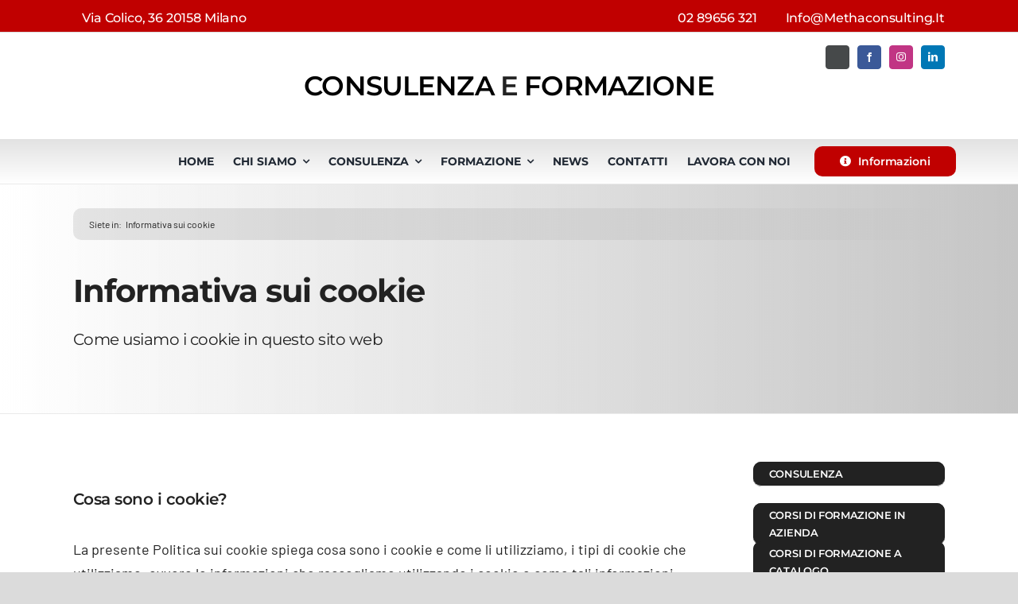

--- FILE ---
content_type: text/html; charset=UTF-8
request_url: https://www.methaconsulting.it/consulenza-e-formazione/cookie-policy/
body_size: 30839
content:
<!DOCTYPE html><html class="avada-html-layout-wide avada-html-header-position-top avada-is-100-percent-template" lang="it-IT" prefix="og: http://ogp.me/ns# fb: http://ogp.me/ns/fb#"><head><script data-no-optimize="1">var litespeed_docref=sessionStorage.getItem("litespeed_docref");litespeed_docref&&(Object.defineProperty(document,"referrer",{get:function(){return litespeed_docref}}),sessionStorage.removeItem("litespeed_docref"));</script> <meta http-equiv="X-UA-Compatible" content="IE=edge" /><meta http-equiv="Content-Type" content="text/html; charset=utf-8"/> <script type="litespeed/javascript">var gform;gform||(document.addEventListener("gform_main_scripts_loaded",function(){gform.scriptsLoaded=!0}),window.addEventListener("DOMContentLiteSpeedLoaded",function(){gform.domLoaded=!0}),gform={domLoaded:!1,scriptsLoaded:!1,initializeOnLoaded:function(o){gform.domLoaded&&gform.scriptsLoaded?o():!gform.domLoaded&&gform.scriptsLoaded?window.addEventListener("DOMContentLiteSpeedLoaded",o):document.addEventListener("gform_main_scripts_loaded",o)},hooks:{action:{},filter:{}},addAction:function(o,n,r,t){gform.addHook("action",o,n,r,t)},addFilter:function(o,n,r,t){gform.addHook("filter",o,n,r,t)},doAction:function(o){gform.doHook("action",o,arguments)},applyFilters:function(o){return gform.doHook("filter",o,arguments)},removeAction:function(o,n){gform.removeHook("action",o,n)},removeFilter:function(o,n,r){gform.removeHook("filter",o,n,r)},addHook:function(o,n,r,t,i){null==gform.hooks[o][n]&&(gform.hooks[o][n]=[]);var e=gform.hooks[o][n];null==i&&(i=n+"_"+e.length),gform.hooks[o][n].push({tag:i,callable:r,priority:t=null==t?10:t})},doHook:function(n,o,r){var t;if(r=Array.prototype.slice.call(r,1),null!=gform.hooks[n][o]&&((o=gform.hooks[n][o]).sort(function(o,n){return o.priority-n.priority}),o.forEach(function(o){"function"!=typeof(t=o.callable)&&(t=window[t]),"action"==n?t.apply(null,r):r[0]=t.apply(null,r)})),"filter"==n)return r[0]},removeHook:function(o,n,t,i){var r;null!=gform.hooks[o][n]&&(r=(r=gform.hooks[o][n]).filter(function(o,n,r){return!!(null!=i&&i!=o.tag||null!=t&&t!=o.priority)}),gform.hooks[o][n]=r)}})</script> <meta name="viewport" content="width=device-width, initial-scale=1" /><title>Informativa sui cookie &#8211; METHA Consulting Milano | Consulenza e formazione nel settore Risk Management</title><meta name='robots' content='max-image-preview:large' /><style>img:is([sizes="auto" i], [sizes^="auto," i]) { contain-intrinsic-size: 3000px 1500px }</style><link rel='dns-prefetch' href='//www.google.com' /><link rel="alternate" type="application/rss+xml" title="METHA Consulting Milano | Consulenza e formazione nel settore Risk Management &raquo; Feed" href="https://www.methaconsulting.it/consulenza-e-formazione/feed/" /><link rel="alternate" type="application/rss+xml" title="METHA Consulting Milano | Consulenza e formazione nel settore Risk Management &raquo; Feed dei commenti" href="https://www.methaconsulting.it/consulenza-e-formazione/comments/feed/" /><link rel="shortcut icon" href="https://www.methaconsulting.it/consulenza-e-formazione/wp-content/uploads/2024/03/ico_METHA_PREF-1.png" type="image/x-icon" /><link rel="apple-touch-icon" sizes="180x180" href="https://www.methaconsulting.it/consulenza-e-formazione/wp-content/uploads/2024/03/ico_METHA_APPLE-1.png"><link rel="icon" sizes="192x192" href="https://www.methaconsulting.it/consulenza-e-formazione/wp-content/uploads/2024/03/ico_METHA_ANDR-1.png"><meta name="msapplication-TileImage" content="https://www.methaconsulting.it/consulenza-e-formazione/wp-content/uploads/2024/03/ico_METHA_EDGE-1.png"><meta name="description" content="a.cky-banner-element {        padding: 8px 30px;        background: #F8F9FA;        color: #858A8F;        border: 1px solid #DEE2E6;"/><meta property="og:locale" content="it_IT"/><meta property="og:type" content="article"/><meta property="og:site_name" content="METHA Consulting Milano | Consulenza e formazione nel settore Risk Management"/><meta property="og:title" content="  Informativa sui cookie"/><meta property="og:description" content="a.cky-banner-element {        padding: 8px 30px;        background: #F8F9FA;        color: #858A8F;        border: 1px solid #DEE2E6;"/><meta property="og:url" content="https://www.methaconsulting.it/consulenza-e-formazione/cookie-policy/"/><meta property="article:modified_time" content="2023-12-30T10:39:13+01:00"/><meta property="og:image" content="https://www.methaconsulting.it/consulenza-e-formazione/wp-content/uploads/2023/11/privac-scaled.jpg"/><meta property="og:image:width" content="2560"/><meta property="og:image:height" content="655"/><meta property="og:image:type" content="image/jpeg"/><link data-optimized="2" rel="stylesheet" href="https://www.methaconsulting.it/consulenza-e-formazione/wp-content/litespeed/css/df52e21a1a09c38139b10217fadd700b.css?ver=382bc" /><style id='filebird-block-filebird-gallery-style-inline-css' type='text/css'>ul.filebird-block-filebird-gallery{margin:auto!important;padding:0!important;width:100%}ul.filebird-block-filebird-gallery.layout-grid{display:grid;grid-gap:20px;align-items:stretch;grid-template-columns:repeat(var(--columns),1fr);justify-items:stretch}ul.filebird-block-filebird-gallery.layout-grid li img{border:1px solid #ccc;box-shadow:2px 2px 6px 0 rgba(0,0,0,.3);height:100%;max-width:100%;-o-object-fit:cover;object-fit:cover;width:100%}ul.filebird-block-filebird-gallery.layout-masonry{-moz-column-count:var(--columns);-moz-column-gap:var(--space);column-gap:var(--space);-moz-column-width:var(--min-width);columns:var(--min-width) var(--columns);display:block;overflow:auto}ul.filebird-block-filebird-gallery.layout-masonry li{margin-bottom:var(--space)}ul.filebird-block-filebird-gallery li{list-style:none}ul.filebird-block-filebird-gallery li figure{height:100%;margin:0;padding:0;position:relative;width:100%}ul.filebird-block-filebird-gallery li figure figcaption{background:linear-gradient(0deg,rgba(0,0,0,.7),rgba(0,0,0,.3) 70%,transparent);bottom:0;box-sizing:border-box;color:#fff;font-size:.8em;margin:0;max-height:100%;overflow:auto;padding:3em .77em .7em;position:absolute;text-align:center;width:100%;z-index:2}ul.filebird-block-filebird-gallery li figure figcaption a{color:inherit}</style> <script type="litespeed/javascript" data-src="https://www.methaconsulting.it/consulenza-e-formazione/wp-includes/js/jquery/jquery.min.js" id="jquery-core-js"></script> <link rel="https://api.w.org/" href="https://www.methaconsulting.it/consulenza-e-formazione/wp-json/" /><link rel="alternate" title="JSON" type="application/json" href="https://www.methaconsulting.it/consulenza-e-formazione/wp-json/wp/v2/pages/4672" /><link rel="EditURI" type="application/rsd+xml" title="RSD" href="https://www.methaconsulting.it/consulenza-e-formazione/xmlrpc.php?rsd" /><link rel="canonical" href="https://www.methaconsulting.it/consulenza-e-formazione/cookie-policy/" /><link rel='shortlink' href='https://www.methaconsulting.it/consulenza-e-formazione/?p=4672' /><link rel="alternate" title="oEmbed (JSON)" type="application/json+oembed" href="https://www.methaconsulting.it/consulenza-e-formazione/wp-json/oembed/1.0/embed?url=https%3A%2F%2Fwww.methaconsulting.it%2Fconsulenza-e-formazione%2Fcookie-policy%2F" /><link rel="alternate" title="oEmbed (XML)" type="text/xml+oembed" href="https://www.methaconsulting.it/consulenza-e-formazione/wp-json/oembed/1.0/embed?url=https%3A%2F%2Fwww.methaconsulting.it%2Fconsulenza-e-formazione%2Fcookie-policy%2F&#038;format=xml" /><link rel="preload" href="https://www.methaconsulting.it/consulenza-e-formazione/wp-content/themes/Avada/includes/lib/assets/fonts/icomoon/awb-icons.woff" as="font" type="font/woff" crossorigin><link rel="preload" href="//www.methaconsulting.it/consulenza-e-formazione/wp-content/themes/Avada/includes/lib/assets/fonts/fontawesome/webfonts/fa-brands-400.woff2" as="font" type="font/woff2" crossorigin><link rel="preload" href="//www.methaconsulting.it/consulenza-e-formazione/wp-content/themes/Avada/includes/lib/assets/fonts/fontawesome/webfonts/fa-regular-400.woff2" as="font" type="font/woff2" crossorigin><link rel="preload" href="//www.methaconsulting.it/consulenza-e-formazione/wp-content/themes/Avada/includes/lib/assets/fonts/fontawesome/webfonts/fa-solid-900.woff2" as="font" type="font/woff2" crossorigin><link rel="preload" href="https://www.methaconsulting.it/consulenza-e-formazione/wp-content/uploads/fusion-icons/icomoon-2/fonts/icomoon.ttf?6sf1te" as="font" type="font/ttf" crossorigin><link rel="preload" href="https://www.methaconsulting.it/consulenza-e-formazione/wp-content/uploads/fusion-icons/icomoon-v1.0/fonts/icomoon.ttf?ueug0j" as="font" type="font/ttf" crossorigin><style type="text/css" id="css-fb-visibility">@media screen and (max-width: 640px){.fusion-no-small-visibility{display:none !important;}body .sm-text-align-center{text-align:center !important;}body .sm-text-align-left{text-align:left !important;}body .sm-text-align-right{text-align:right !important;}body .sm-flex-align-center{justify-content:center !important;}body .sm-flex-align-flex-start{justify-content:flex-start !important;}body .sm-flex-align-flex-end{justify-content:flex-end !important;}body .sm-mx-auto{margin-left:auto !important;margin-right:auto !important;}body .sm-ml-auto{margin-left:auto !important;}body .sm-mr-auto{margin-right:auto !important;}body .fusion-absolute-position-small{position:absolute;top:auto;width:100%;}.awb-sticky.awb-sticky-small{ position: sticky; top: var(--awb-sticky-offset,0); }}@media screen and (min-width: 641px) and (max-width: 1180px){.fusion-no-medium-visibility{display:none !important;}body .md-text-align-center{text-align:center !important;}body .md-text-align-left{text-align:left !important;}body .md-text-align-right{text-align:right !important;}body .md-flex-align-center{justify-content:center !important;}body .md-flex-align-flex-start{justify-content:flex-start !important;}body .md-flex-align-flex-end{justify-content:flex-end !important;}body .md-mx-auto{margin-left:auto !important;margin-right:auto !important;}body .md-ml-auto{margin-left:auto !important;}body .md-mr-auto{margin-right:auto !important;}body .fusion-absolute-position-medium{position:absolute;top:auto;width:100%;}.awb-sticky.awb-sticky-medium{ position: sticky; top: var(--awb-sticky-offset,0); }}@media screen and (min-width: 1181px){.fusion-no-large-visibility{display:none !important;}body .lg-text-align-center{text-align:center !important;}body .lg-text-align-left{text-align:left !important;}body .lg-text-align-right{text-align:right !important;}body .lg-flex-align-center{justify-content:center !important;}body .lg-flex-align-flex-start{justify-content:flex-start !important;}body .lg-flex-align-flex-end{justify-content:flex-end !important;}body .lg-mx-auto{margin-left:auto !important;margin-right:auto !important;}body .lg-ml-auto{margin-left:auto !important;}body .lg-mr-auto{margin-right:auto !important;}body .fusion-absolute-position-large{position:absolute;top:auto;width:100%;}.awb-sticky.awb-sticky-large{ position: sticky; top: var(--awb-sticky-offset,0); }}</style><meta name="generator" content="Powered by Slider Revolution 6.7.34 - responsive, Mobile-Friendly Slider Plugin for WordPress with comfortable drag and drop interface." /> <script type="litespeed/javascript">function setREVStartSize(e){window.RSIW=window.RSIW===undefined?window.innerWidth:window.RSIW;window.RSIH=window.RSIH===undefined?window.innerHeight:window.RSIH;try{var pw=document.getElementById(e.c).parentNode.offsetWidth,newh;pw=pw===0||isNaN(pw)||(e.l=="fullwidth"||e.layout=="fullwidth")?window.RSIW:pw;e.tabw=e.tabw===undefined?0:parseInt(e.tabw);e.thumbw=e.thumbw===undefined?0:parseInt(e.thumbw);e.tabh=e.tabh===undefined?0:parseInt(e.tabh);e.thumbh=e.thumbh===undefined?0:parseInt(e.thumbh);e.tabhide=e.tabhide===undefined?0:parseInt(e.tabhide);e.thumbhide=e.thumbhide===undefined?0:parseInt(e.thumbhide);e.mh=e.mh===undefined||e.mh==""||e.mh==="auto"?0:parseInt(e.mh,0);if(e.layout==="fullscreen"||e.l==="fullscreen")
newh=Math.max(e.mh,window.RSIH);else{e.gw=Array.isArray(e.gw)?e.gw:[e.gw];for(var i in e.rl)if(e.gw[i]===undefined||e.gw[i]===0)e.gw[i]=e.gw[i-1];e.gh=e.el===undefined||e.el===""||(Array.isArray(e.el)&&e.el.length==0)?e.gh:e.el;e.gh=Array.isArray(e.gh)?e.gh:[e.gh];for(var i in e.rl)if(e.gh[i]===undefined||e.gh[i]===0)e.gh[i]=e.gh[i-1];var nl=new Array(e.rl.length),ix=0,sl;e.tabw=e.tabhide>=pw?0:e.tabw;e.thumbw=e.thumbhide>=pw?0:e.thumbw;e.tabh=e.tabhide>=pw?0:e.tabh;e.thumbh=e.thumbhide>=pw?0:e.thumbh;for(var i in e.rl)nl[i]=e.rl[i]<window.RSIW?0:e.rl[i];sl=nl[0];for(var i in nl)if(sl>nl[i]&&nl[i]>0){sl=nl[i];ix=i}
var m=pw>(e.gw[ix]+e.tabw+e.thumbw)?1:(pw-(e.tabw+e.thumbw))/(e.gw[ix]);newh=(e.gh[ix]*m)+(e.tabh+e.thumbh)}
var el=document.getElementById(e.c);if(el!==null&&el)el.style.height=newh+"px";el=document.getElementById(e.c+"_wrapper");if(el!==null&&el){el.style.height=newh+"px";el.style.display="block"}}catch(e){console.log("Failure at Presize of Slider:"+e)}}</script> <script type="litespeed/javascript">var doc=document.documentElement;doc.setAttribute('data-useragent',navigator.userAgent)</script> <meta property="og:locale" content="it_IT"/><meta property="og:site_name" content="METHA Consulting Milano | Consulenza e formazione nel settore Risk Management"/><meta property="og:title" content="Informativa sui cookie"/><meta property="og:url" content="https://www.methaconsulting.it/consulenza-e-formazione/cookie-policy/"/><meta property="og:type" content="article"/><meta property="og:description" content="Informativa sui cookie"/><meta property="og:image" content="https://www.methaconsulting.it/consulenza-e-formazione/wp-content/uploads/2023/11/privac-scaled.jpg"/><meta property="og:image:url" content="https://www.methaconsulting.it/consulenza-e-formazione/wp-content/uploads/2023/11/privac-scaled.jpg"/><meta property="og:image:secure_url" content="https://www.methaconsulting.it/consulenza-e-formazione/wp-content/uploads/2023/11/privac-scaled.jpg"/><meta name="twitter:title" content="Informativa sui cookie"/><meta name="twitter:url" content="https://www.methaconsulting.it/consulenza-e-formazione/cookie-policy/"/><meta name="twitter:description" content="Informativa sui cookie"/><meta name="twitter:image" content="https://www.methaconsulting.it/consulenza-e-formazione/wp-content/uploads/2023/11/privac-scaled.jpg"/><meta name="twitter:card" content="summary_large_image"/><meta name="description" content="Informativa sui cookie"/>
 <script type="litespeed/javascript">window.dataLayer=window.dataLayer||[];function gtag(){dataLayer.push(arguments)}
gtag("consent","default",{ad_storage:"denied",analytics_storage:"denied",functionality_storage:"denied",personalization_storage:"denied",security_storage:"granted",wait_for_update:2000,});gtag("set","ads_data_redaction",!0);gtag("set","url_passthrough",!0)</script>  <script id="cookieyes" type="litespeed/javascript" data-src="https://cdn-cookieyes.com/client_data/0e28b3ba2d6751dff4e68d72/script.js"></script>  <script type="litespeed/javascript">(function(w,d,s,l,i){w[l]=w[l]||[];w[l].push({'gtm.start':new Date().getTime(),event:'gtm.js'});var f=d.getElementsByTagName(s)[0],j=d.createElement(s),dl=l!='dataLayer'?'&l='+l:'';j.async=!0;j.src='https://www.googletagmanager.com/gtm.js?id='+i+dl;f.parentNode.insertBefore(j,f)})(window,document,'script','dataLayer','GTM-WRP55L8B')</script> </head><body class="wp-singular page-template page-template-100-width page-template-100-width-php page page-id-4672 wp-theme-Avada wp-child-theme-Avada-Child-Theme fusion-image-hovers fusion-pagination-sizing fusion-button_type-flat fusion-button_span-no fusion-button_gradient-linear avada-image-rollover-circle-no avada-image-rollover-no fusion-body ltr fusion-sticky-header no-tablet-sticky-header no-mobile-sticky-header no-mobile-slidingbar no-mobile-totop fusion-disable-outline fusion-sub-menu-fade mobile-logo-pos-left layout-wide-mode avada-has-boxed-modal-shadow- layout-scroll-offset-full avada-has-zero-margin-offset-top fusion-top-header menu-text-align-center mobile-menu-design-classic fusion-show-pagination-text fusion-header-layout-v3 avada-responsive avada-footer-fx-none avada-menu-highlight-style-bar fusion-search-form-clean fusion-main-menu-search-overlay fusion-avatar-circle avada-dropdown-styles avada-blog-layout-large avada-blog-archive-layout-large avada-header-shadow-no avada-menu-icon-position-left avada-has-megamenu-shadow avada-has-mobile-menu-search avada-has-main-nav-search-icon avada-has-breadcrumb-mobile-hidden avada-has-titlebar-hide avada-header-border-color-full-transparent avada-has-pagination-width_height avada-flyout-menu-direction-fade avada-ec-views-v1 awb-link-decoration" data-awb-post-id="4672"><noscript><iframe data-lazyloaded="1" src="about:blank" data-litespeed-src="https://www.googletagmanager.com/ns.html?id=GTM-WRP55L8B"
height="0" width="0" style="display:none;visibility:hidden"></iframe></noscript>
<a class="skip-link screen-reader-text" href="#content">Salta al contenuto</a><div id="boxed-wrapper"><div id="wrapper" class="fusion-wrapper"><div id="home" style="position:relative;top:-1px;"></div><div class="fusion-tb-header"><div class="fusion-fullwidth fullwidth-box fusion-builder-row-1 fusion-flex-container has-pattern-background has-mask-background nonhundred-percent-fullwidth non-hundred-percent-height-scrolling fusion-no-small-visibility fusion-no-medium-visibility" style="--link_color: var(--awb-color1);--awb-border-sizes-bottom:1px;--awb-border-color:var(--awb-color3);--awb-border-radius-top-left:0px;--awb-border-radius-top-right:0px;--awb-border-radius-bottom-right:0px;--awb-border-radius-bottom-left:0px;--awb-background-color:var(--awb-custom_color_1);--awb-flex-wrap:wrap;" ><div class="fusion-builder-row fusion-row fusion-flex-align-items-center fusion-flex-content-wrap" style="max-width:calc( 1096px + 0px );margin-left: calc(-0px / 2 );margin-right: calc(-0px / 2 );"><div class="fusion-layout-column fusion_builder_column fusion-builder-column-0 fusion_builder_column_1_3 1_3 fusion-flex-column" style="--awb-padding-top-small:10px;--awb-padding-bottom-small:10px;--awb-bg-size:cover;--awb-width-large:33.333333333333%;--awb-margin-top-large:0px;--awb-spacing-right-large:0px;--awb-margin-bottom-large:0px;--awb-spacing-left-large:0px;--awb-width-medium:75%;--awb-order-medium:0;--awb-spacing-right-medium:0px;--awb-spacing-left-medium:0px;--awb-width-small:100%;--awb-order-small:0;--awb-spacing-right-small:0px;--awb-spacing-left-small:0px;"><div class="fusion-column-wrapper fusion-column-has-shadow fusion-flex-justify-content-flex-start fusion-content-layout-row"><div ><a class="fusion-button button-flat fusion-button-default-size button-custom fusion-button-default button-1 fusion-button-default-span fusion-button-default-type" style="--button_accent_color:var(--awb-color1);--button_border_color:var(--awb-color8);--button_accent_hover_color:var(--awb-color3);--button_border_hover_color:var(--awb-color5);--button_gradient_top_color:hsla(var(--awb-color2-h),var(--awb-color2-s),var(--awb-color2-l),calc(var(--awb-color2-a) - 100%));--button_gradient_bottom_color:hsla(var(--awb-color2-h),var(--awb-color2-s),var(--awb-color2-l),calc(var(--awb-color2-a) - 100%));--button_gradient_top_color_hover:hsla(var(--awb-color2-h),var(--awb-color2-s),var(--awb-color2-l),calc(var(--awb-color2-a) - 100%));--button_gradient_bottom_color_hover:hsla(var(--awb-color2-h),var(--awb-color2-s),var(--awb-color2-l),calc(var(--awb-color2-a) - 100%));--button_font_size:16px;--button_padding-right:25px;--button_padding-left:0px;" target="_self"><i class="awb-cardealership-map-marker-alt-solid awb-button__icon awb-button__icon--default button-icon-left" aria-hidden="true"></i><span class="fusion-button-text awb-button__text awb-button__text--default">Via Colico, 36 20158 Milano</span></a></div></div></div><div class="fusion-layout-column fusion_builder_column fusion-builder-column-1 fusion_builder_column_2_3 2_3 fusion-flex-column" style="--awb-padding-top-small:10px;--awb-padding-bottom-small:10px;--awb-bg-size:cover;--awb-width-large:66.666666666667%;--awb-margin-top-large:0px;--awb-spacing-right-large:0px;--awb-margin-bottom-large:0px;--awb-spacing-left-large:0px;--awb-width-medium:75%;--awb-order-medium:0;--awb-spacing-right-medium:0px;--awb-spacing-left-medium:0px;--awb-width-small:100%;--awb-order-small:0;--awb-spacing-right-small:0px;--awb-spacing-left-small:0px;"><div class="fusion-column-wrapper fusion-column-has-shadow fusion-flex-justify-content-flex-end fusion-content-layout-row"><div ><a class="fusion-button button-flat fusion-button-default-size button-custom fusion-button-default button-2 fusion-button-default-span fusion-button-default-type" style="--button_accent_color:var(--awb-color1);--button_border_color:var(--awb-color8);--button_accent_hover_color:var(--awb-color3);--button_border_hover_color:var(--awb-color5);--button_gradient_top_color:hsla(var(--awb-color2-h),var(--awb-color2-s),var(--awb-color2-l),calc(var(--awb-color2-a) - 100%));--button_gradient_bottom_color:hsla(var(--awb-color2-h),var(--awb-color2-s),var(--awb-color2-l),calc(var(--awb-color2-a) - 100%));--button_gradient_top_color_hover:hsla(var(--awb-color2-h),var(--awb-color2-s),var(--awb-color2-l),calc(var(--awb-color2-a) - 100%));--button_gradient_bottom_color_hover:hsla(var(--awb-color2-h),var(--awb-color2-s),var(--awb-color2-l),calc(var(--awb-color2-a) - 100%));--button_text_transform:none;--button_font_size:16px;--button_padding-right:25px;--button_padding-left:0px;" target="_self"><i class="awb-cardealership-phone-alt-solid awb-button__icon awb-button__icon--default button-icon-left" aria-hidden="true"></i><span class="fusion-button-text awb-button__text awb-button__text--default"> 02 89656 321</span></a></div><div ><a class="fusion-button button-flat fusion-button-default-size button-custom fusion-button-default button-3 fusion-button-default-span fusion-button-default-type" style="--button_accent_color:var(--awb-color1);--button_border_color:var(--awb-color8);--button_accent_hover_color:var(--awb-color3);--button_border_hover_color:var(--awb-color5);--button_gradient_top_color:hsla(var(--awb-color2-h),var(--awb-color2-s),var(--awb-color2-l),calc(var(--awb-color2-a) - 100%));--button_gradient_bottom_color:hsla(var(--awb-color2-h),var(--awb-color2-s),var(--awb-color2-l),calc(var(--awb-color2-a) - 100%));--button_gradient_top_color_hover:hsla(var(--awb-color2-h),var(--awb-color2-s),var(--awb-color2-l),calc(var(--awb-color2-a) - 100%));--button_gradient_bottom_color_hover:hsla(var(--awb-color2-h),var(--awb-color2-s),var(--awb-color2-l),calc(var(--awb-color2-a) - 100%));--button_text_transform:none;--button_font_size:16px;--button_padding-right:0px;--button_padding-left:0px;" target="_self"><i class="awb-cardealership-envelope-open-text-solid awb-button__icon awb-button__icon--default button-icon-left" aria-hidden="true"></i><span class="fusion-button-text awb-button__text awb-button__text--default">Info@Methaconsulting.It</span></a></div></div></div></div></div><div class="fusion-fullwidth fullwidth-box fusion-builder-row-2 fusion-flex-container has-pattern-background has-mask-background nonhundred-percent-fullwidth non-hundred-percent-height-scrolling fusion-no-small-visibility fusion-no-large-visibility" style="--link_color: var(--awb-color1);--awb-border-sizes-bottom:1px;--awb-border-color:var(--awb-color3);--awb-border-radius-top-left:0px;--awb-border-radius-top-right:0px;--awb-border-radius-bottom-right:0px;--awb-border-radius-bottom-left:0px;--awb-background-color:var(--awb-custom_color_1);--awb-flex-wrap:wrap;--awb-flex-wrap-medium:wrap;" ><div class="fusion-builder-row fusion-row fusion-flex-align-items-center fusion-flex-justify-content-center fusion-flex-content-wrap" style="max-width:calc( 1096px + 0px );margin-left: calc(-0px / 2 );margin-right: calc(-0px / 2 );"><div class="fusion-layout-column fusion_builder_column fusion-builder-column-2 fusion_builder_column_1_3 1_3 fusion-flex-column fusion-flex-align-self-center" style="--awb-padding-top-small:10px;--awb-padding-bottom-small:10px;--awb-bg-size:cover;--awb-width-large:33.333333333333%;--awb-margin-top-large:0px;--awb-spacing-right-large:0px;--awb-margin-bottom-large:0px;--awb-spacing-left-large:0px;--awb-width-medium:33.333333333333%;--awb-order-medium:0;--awb-spacing-right-medium:0px;--awb-spacing-left-medium:0px;--awb-width-small:100%;--awb-order-small:0;--awb-spacing-right-small:0px;--awb-spacing-left-small:0px;" data-scroll-devices="small-visibility,medium-visibility,large-visibility"><div class="fusion-column-wrapper fusion-column-has-shadow fusion-flex-justify-content-flex-start fusion-content-layout-row fusion-flex-align-items-center"><div ><a class="fusion-button button-flat fusion-button-default-size button-custom fusion-button-default button-4 fusion-button-default-span fusion-button-default-type" style="--button_accent_color:var(--awb-color1);--button_border_color:var(--awb-color8);--button_accent_hover_color:var(--awb-color3);--button_border_hover_color:var(--awb-color5);--button_gradient_top_color:hsla(var(--awb-color2-h),var(--awb-color2-s),var(--awb-color2-l),calc(var(--awb-color2-a) - 100%));--button_gradient_bottom_color:hsla(var(--awb-color2-h),var(--awb-color2-s),var(--awb-color2-l),calc(var(--awb-color2-a) - 100%));--button_gradient_top_color_hover:hsla(var(--awb-color2-h),var(--awb-color2-s),var(--awb-color2-l),calc(var(--awb-color2-a) - 100%));--button_gradient_bottom_color_hover:hsla(var(--awb-color2-h),var(--awb-color2-s),var(--awb-color2-l),calc(var(--awb-color2-a) - 100%));--button_font_size:12px;--button_padding-right:25px;--button_padding-left:0px;" target="_self"><i class="awb-cardealership-map-marker-alt-solid awb-button__icon awb-button__icon--default button-icon-left" aria-hidden="true"></i><span class="fusion-button-text awb-button__text awb-button__text--default">Via Colico, 36 20158 Milano</span></a></div></div></div><div class="fusion-layout-column fusion_builder_column fusion-builder-column-3 fusion_builder_column_2_3 2_3 fusion-flex-column fusion-flex-align-self-center" style="--awb-padding-top-small:10px;--awb-padding-bottom-small:10px;--awb-bg-size:cover;--awb-width-large:66.666666666667%;--awb-margin-top-large:0px;--awb-spacing-right-large:0px;--awb-margin-bottom-large:0px;--awb-spacing-left-large:0px;--awb-width-medium:66.666666666667%;--awb-order-medium:0;--awb-spacing-right-medium:0px;--awb-spacing-left-medium:0px;--awb-width-small:100%;--awb-order-small:0;--awb-spacing-right-small:0px;--awb-spacing-left-small:0px;" data-scroll-devices="small-visibility,medium-visibility,large-visibility"><div class="fusion-column-wrapper fusion-column-has-shadow fusion-flex-justify-content-flex-end fusion-content-layout-row fusion-flex-align-items-center"><div ><a class="fusion-button button-flat fusion-button-default-size button-custom fusion-button-default button-5 fusion-button-default-span fusion-button-default-type" style="--button_accent_color:var(--awb-color1);--button_border_color:var(--awb-color8);--button_accent_hover_color:var(--awb-color3);--button_border_hover_color:var(--awb-color5);--button_gradient_top_color:hsla(var(--awb-color2-h),var(--awb-color2-s),var(--awb-color2-l),calc(var(--awb-color2-a) - 100%));--button_gradient_bottom_color:hsla(var(--awb-color2-h),var(--awb-color2-s),var(--awb-color2-l),calc(var(--awb-color2-a) - 100%));--button_gradient_top_color_hover:hsla(var(--awb-color2-h),var(--awb-color2-s),var(--awb-color2-l),calc(var(--awb-color2-a) - 100%));--button_gradient_bottom_color_hover:hsla(var(--awb-color2-h),var(--awb-color2-s),var(--awb-color2-l),calc(var(--awb-color2-a) - 100%));--button_text_transform:none;--button_font_size:12px;--button_padding-right:25px;--button_padding-left:0px;" target="_self"><i class="awb-cardealership-phone-alt-solid awb-button__icon awb-button__icon--default button-icon-left" aria-hidden="true"></i><span class="fusion-button-text awb-button__text awb-button__text--default"> 02 89656 321</span></a></div><div ><a class="fusion-button button-flat fusion-button-default-size button-custom fusion-button-default button-6 fusion-button-default-span fusion-button-default-type" style="--button_accent_color:var(--awb-color1);--button_border_color:var(--awb-color8);--button_accent_hover_color:var(--awb-color3);--button_border_hover_color:var(--awb-color5);--button_gradient_top_color:hsla(var(--awb-color2-h),var(--awb-color2-s),var(--awb-color2-l),calc(var(--awb-color2-a) - 100%));--button_gradient_bottom_color:hsla(var(--awb-color2-h),var(--awb-color2-s),var(--awb-color2-l),calc(var(--awb-color2-a) - 100%));--button_gradient_top_color_hover:hsla(var(--awb-color2-h),var(--awb-color2-s),var(--awb-color2-l),calc(var(--awb-color2-a) - 100%));--button_gradient_bottom_color_hover:hsla(var(--awb-color2-h),var(--awb-color2-s),var(--awb-color2-l),calc(var(--awb-color2-a) - 100%));--button_text_transform:none;--button_font_size:12px;--button_padding-right:0px;--button_padding-left:0px;" target="_self"><i class="awb-cardealership-envelope-open-text-solid awb-button__icon awb-button__icon--default button-icon-left" aria-hidden="true"></i><span class="fusion-button-text awb-button__text awb-button__text--default">Info@Methaconsulting.It</span></a></div></div></div></div></div><div class="fusion-fullwidth fullwidth-box fusion-builder-row-3 fusion-flex-container has-pattern-background has-mask-background nonhundred-percent-fullwidth non-hundred-percent-height-scrolling fusion-no-small-visibility fusion-no-medium-visibility fusion-custom-z-index" style="--awb-border-radius-top-left:0px;--awb-border-radius-top-right:0px;--awb-border-radius-bottom-right:0px;--awb-border-radius-bottom-left:0px;--awb-overflow:visible;--awb-z-index:9999;--awb-padding-bottom:7px;--awb-flex-wrap:wrap;" ><div class="fusion-builder-row fusion-row fusion-flex-align-items-flex-start fusion-flex-content-wrap" style="max-width:calc( 1096px + 0px );margin-left: calc(-0px / 2 );margin-right: calc(-0px / 2 );"><div class="fusion-layout-column fusion_builder_column fusion-builder-column-4 fusion-flex-column fusion-flex-align-self-stretch" style="--awb-padding-top-small:12px;--awb-padding-bottom-small:12px;--awb-bg-size:cover;--awb-border-color:#dddddd;--awb-border-style:solid;--awb-width-large:15%;--awb-margin-top-large:0px;--awb-spacing-right-large:0px;--awb-margin-bottom-large:0px;--awb-spacing-left-large:0px;--awb-width-medium:15%;--awb-order-medium:0;--awb-spacing-right-medium:0px;--awb-spacing-left-medium:0px;--awb-width-small:50%;--awb-order-small:0;--awb-spacing-right-small:0px;--awb-spacing-left-small:0px;"><div class="fusion-column-wrapper fusion-column-has-shadow fusion-flex-justify-content-flex-start fusion-content-layout-column"><div class="fusion-image-element " style="--awb-max-width:115px;--awb-caption-title-font-family:var(--h2_typography-font-family);--awb-caption-title-font-weight:var(--h2_typography-font-weight);--awb-caption-title-font-style:var(--h2_typography-font-style);--awb-caption-title-size:var(--h2_typography-font-size);--awb-caption-title-transform:var(--h2_typography-text-transform);--awb-caption-title-line-height:var(--h2_typography-line-height);--awb-caption-title-letter-spacing:var(--h2_typography-letter-spacing);"><span class=" fusion-imageframe imageframe-none imageframe-1 hover-type-none"><a class="fusion-no-lightbox" href="https://www.methaconsulting.it/consulenza-e-formazione/" target="_self" aria-label="METHA &#8211; Consulenza e Corsi di formazione per aziende"><img decoding="async" width="160" height="177" alt="METHA - Consulenza e Corsi di formazione per aziende" src="data:image/svg+xml,%3Csvg%20xmlns%3D%27http%3A%2F%2Fwww.w3.org%2F2000%2Fsvg%27%20width%3D%27160%27%20height%3D%27177%27%20viewBox%3D%270%200%20160%20177%27%3E%3Crect%20width%3D%27160%27%20height%3D%27177%27%20fill-opacity%3D%220%22%2F%3E%3C%2Fsvg%3E" data-orig-src="https://www.methaconsulting.it/consulenza-e-formazione/wp-content/uploads/2023/09/Logo-Metha-192.png" class="lazyload img-responsive wp-image-2861"/></a></span></div></div></div><div class="fusion-layout-column fusion_builder_column fusion-builder-column-5 fusion-flex-column fusion-flex-align-self-stretch" style="--awb-padding-top:8px;--awb-bg-size:cover;--awb-width-large:70%;--awb-margin-top-large:0px;--awb-spacing-right-large:0px;--awb-margin-bottom-large:0px;--awb-spacing-left-large:0px;--awb-width-medium:70%;--awb-order-medium:0;--awb-spacing-right-medium:0px;--awb-spacing-left-medium:0px;--awb-width-small:50%;--awb-order-small:0;--awb-spacing-right-small:0px;--awb-spacing-left-small:0px;" data-scroll-devices="small-visibility,medium-visibility,large-visibility"><div class="fusion-column-wrapper fusion-column-has-shadow fusion-flex-justify-content-center fusion-content-layout-column"><div class="fusion-text fusion-text-1"><h3 style="text-align: center;"><span style="color: black;" title="Consulenza nei settori Qualità, Ambiente e Sostenibilità, Sicurezza sul Lavoro, Prevenzione Incendi, 231 e Compliance, Sicurezza Alimentare, Privacy">CONSULENZA</span> E <span style="color: black;" title="Corsi di Formazione nei settori Ambiente e Sostenibilità, Sicurezza sul Lavoro, Antincendio, Primo Soccorso, Sicurezza Alimentare, Sistemi di Gestione, Risk Management">FORMAZIONE</span></h3></div></div></div><div class="fusion-layout-column fusion_builder_column fusion-builder-column-6 fusion-flex-column fusion-flex-align-self-flex-start" style="--awb-padding-bottom:6px;--awb-padding-top-small:15px;--awb-padding-bottom-small:15px;--awb-bg-size:cover;--awb-border-color:var(--awb-color3);--awb-border-style:solid;--awb-width-large:15%;--awb-margin-top-large:6px;--awb-spacing-right-large:0px;--awb-margin-bottom-large:0px;--awb-spacing-left-large:0px;--awb-width-medium:15%;--awb-order-medium:0;--awb-spacing-right-medium:0px;--awb-spacing-left-medium:0px;--awb-width-small:100%;--awb-order-small:0;--awb-spacing-right-small:0px;--awb-spacing-left-small:0px;" data-scroll-devices="small-visibility,medium-visibility,large-visibility"><div class="fusion-column-wrapper fusion-column-has-shadow fusion-flex-justify-content-flex-end fusion-content-layout-row fusion-flex-align-items-center"><div class="fusion-social-links fusion-social-links-1" style="--awb-margin-top:10px;--awb-margin-right:0px;--awb-margin-bottom:0px;--awb-margin-left:0px;--awb-alignment:center;--awb-box-border-top:0px;--awb-box-border-right:0px;--awb-box-border-bottom:0px;--awb-box-border-left:0px;--awb-icon-colors-hover:rgba(8,27,54,0.8);--awb-box-colors-hover:rgba(249,249,251,0.8);--awb-box-border-color:var(--awb-color3);--awb-box-border-color-hover:var(--awb-color4);--awb-alignment-medium:right;--awb-alignment-small:center;"><div class="fusion-social-networks boxed-icons color-type-brand"><div class="fusion-social-networks-wrapper"><a class="fusion-social-network-icon fusion-tooltip fusion-Twitter awb-icon-Twitter" style="color:var(--awb-color6);font-size:12px;width:12px;border-radius:4px;" data-placement="top" data-title="Twitter" data-toggle="tooltip" title="Twitter" aria-label="Twitter" target="_blank" rel="noopener noreferrer" href="https://twitter.com/methasrl"><img class="lazyload" fetchpriority="high" decoding="async" src="data:image/svg+xml,%3Csvg%20xmlns%3D%27http%3A%2F%2Fwww.w3.org%2F2000%2Fsvg%27%20width%3D%27237%27%20height%3D%27237%27%20viewBox%3D%270%200%20237%20237%27%3E%3Crect%20width%3D%27237%27%20height%3D%27237%27%20fill-opacity%3D%220%22%2F%3E%3C%2Fsvg%3E" data-orig-src="https://www.methaconsulting.it/consulenza-e-formazione/wp-content/uploads/2023/11/twitt-3.png" alt="Twitter" width="237" height="237" /></a><a class="fusion-social-network-icon fusion-tooltip fusion-facebook awb-icon-facebook" style="color:#ffffff;font-size:12px;width:12px;background-color:#3b5998;border-color:#3b5998;border-radius:4px;" data-placement="top" data-title="Facebook" data-toggle="tooltip" title="Facebook" aria-label="facebook" target="_blank" rel="noopener noreferrer" href="https://www.facebook.com/methasrl"></a><a class="fusion-social-network-icon fusion-tooltip fusion-instagram awb-icon-instagram" style="color:#ffffff;font-size:12px;width:12px;background-color:#c13584;border-color:#c13584;border-radius:4px;" data-placement="top" data-title="Instagram" data-toggle="tooltip" title="Instagram" aria-label="instagram" target="_blank" rel="noopener noreferrer" href="https://www.instagram.com/metha_consulting/"></a><a class="fusion-social-network-icon fusion-tooltip fusion-linkedin awb-icon-linkedin" style="color:#ffffff;font-size:12px;width:12px;background-color:#0077b5;border-color:#0077b5;border-radius:4px;" data-placement="top" data-title="LinkedIn" data-toggle="tooltip" title="LinkedIn" aria-label="linkedin" target="_blank" rel="noopener noreferrer" href="https://www.linkedin.com/company/methaconsulting/"></a></div></div></div></div></div></div></div><div class="fusion-fullwidth fullwidth-box fusion-builder-row-4 fusion-flex-container has-pattern-background has-mask-background nonhundred-percent-fullwidth non-hundred-percent-height-scrolling fusion-no-medium-visibility fusion-no-large-visibility fusion-custom-z-index" style="--awb-border-radius-top-left:0px;--awb-border-radius-top-right:0px;--awb-border-radius-bottom-right:0px;--awb-border-radius-bottom-left:0px;--awb-overflow:visible;--awb-z-index:9999;--awb-padding-top:0px;--awb-padding-right:0px;--awb-padding-bottom:0px;--awb-padding-left:0px;--awb-margin-top:0px;--awb-margin-bottom:0px;--awb-background-color:#ededed;--awb-flex-wrap:wrap;" ><div class="fusion-builder-row fusion-row fusion-flex-align-items-flex-start fusion-flex-justify-content-center fusion-flex-content-wrap" style="max-width:calc( 1096px + 0px );margin-left: calc(-0px / 2 );margin-right: calc(-0px / 2 );"><div class="fusion-layout-column fusion_builder_column fusion-builder-column-7 fusion_builder_column_1_1 1_1 fusion-flex-column fusion-flex-align-self-center" style="--awb-padding-top-small:15px;--awb-padding-bottom-small:15px;--awb-bg-color:#ededed;--awb-bg-color-hover:#ededed;--awb-bg-size:cover;--awb-border-color:var(--awb-color3);--awb-border-style:solid;--awb-width-large:100%;--awb-margin-top-large:0px;--awb-spacing-right-large:0px;--awb-margin-bottom-large:0px;--awb-spacing-left-large:0px;--awb-width-medium:100%;--awb-order-medium:0;--awb-spacing-right-medium:0px;--awb-spacing-left-medium:0px;--awb-width-small:100%;--awb-order-small:0;--awb-spacing-right-small:0px;--awb-spacing-left-small:0px;" data-scroll-devices="small-visibility,medium-visibility,large-visibility"><div class="fusion-column-wrapper fusion-column-has-shadow fusion-flex-justify-content-center fusion-content-layout-row fusion-flex-align-items-center"><div class="fusion-social-links fusion-social-links-2" style="--awb-margin-top:10px;--awb-margin-right:0px;--awb-margin-bottom:0px;--awb-margin-left:0px;--awb-alignment:center;--awb-box-border-top:0px;--awb-box-border-right:0px;--awb-box-border-bottom:0px;--awb-box-border-left:0px;--awb-icon-colors-hover:rgba(8,27,54,0.8);--awb-box-colors-hover:rgba(249,249,251,0.8);--awb-box-border-color:var(--awb-color3);--awb-box-border-color-hover:var(--awb-color4);--awb-alignment-medium:right;--awb-alignment-small:center;"><div class="fusion-social-networks boxed-icons color-type-brand"><div class="fusion-social-networks-wrapper"><a class="fusion-social-network-icon fusion-tooltip fusion-Twitter awb-icon-Twitter" style="color:var(--awb-color6);font-size:12px;width:12px;border-radius:4px;" data-placement="top" data-title="Twitter" data-toggle="tooltip" title="Twitter" aria-label="Twitter" target="_blank" rel="noopener noreferrer" href="https://twitter.com/methasrl"><img class="lazyload" fetchpriority="high" decoding="async" src="data:image/svg+xml,%3Csvg%20xmlns%3D%27http%3A%2F%2Fwww.w3.org%2F2000%2Fsvg%27%20width%3D%27237%27%20height%3D%27237%27%20viewBox%3D%270%200%20237%20237%27%3E%3Crect%20width%3D%27237%27%20height%3D%27237%27%20fill-opacity%3D%220%22%2F%3E%3C%2Fsvg%3E" data-orig-src="https://www.methaconsulting.it/consulenza-e-formazione/wp-content/uploads/2023/11/twitt-3.png" alt="Twitter" width="237" height="237" /></a><a class="fusion-social-network-icon fusion-tooltip fusion-facebook awb-icon-facebook" style="color:#ffffff;font-size:12px;width:12px;background-color:#3b5998;border-color:#3b5998;border-radius:4px;" data-placement="top" data-title="Facebook" data-toggle="tooltip" title="Facebook" aria-label="facebook" target="_blank" rel="noopener noreferrer" href="https://www.facebook.com/methasrl"></a><a class="fusion-social-network-icon fusion-tooltip fusion-instagram awb-icon-instagram" style="color:#ffffff;font-size:12px;width:12px;background-color:#c13584;border-color:#c13584;border-radius:4px;" data-placement="top" data-title="Instagram" data-toggle="tooltip" title="Instagram" aria-label="instagram" target="_blank" rel="noopener noreferrer" href="https://www.instagram.com/metha_consulting/"></a><a class="fusion-social-network-icon fusion-tooltip fusion-linkedin awb-icon-linkedin" style="color:#ffffff;font-size:12px;width:12px;background-color:#0077b5;border-color:#0077b5;border-radius:4px;" data-placement="top" data-title="LinkedIn" data-toggle="tooltip" title="LinkedIn" aria-label="linkedin" target="_blank" rel="noopener noreferrer" href="https://www.linkedin.com/company/methaconsulting/"></a></div></div></div></div></div></div></div><div class="fusion-fullwidth fullwidth-box fusion-builder-row-5 fusion-flex-container has-pattern-background has-mask-background nonhundred-percent-fullwidth non-hundred-percent-height-scrolling fusion-no-small-visibility fusion-no-large-visibility fusion-custom-z-index" style="--awb-border-radius-top-left:0px;--awb-border-radius-top-right:0px;--awb-border-radius-bottom-right:0px;--awb-border-radius-bottom-left:0px;--awb-overflow:visible;--awb-z-index:9999;--awb-padding-top:0px;--awb-padding-right:0px;--awb-padding-bottom:0px;--awb-padding-left:0px;--awb-margin-top:0px;--awb-margin-bottom:0px;--awb-background-color:#ededed;--awb-flex-wrap:wrap;" ><div class="fusion-builder-row fusion-row fusion-flex-align-items-flex-start fusion-flex-justify-content-center fusion-flex-content-wrap" style="max-width:calc( 1096px + 0px );margin-left: calc(-0px / 2 );margin-right: calc(-0px / 2 );"><div class="fusion-layout-column fusion_builder_column fusion-builder-column-8 fusion_builder_column_1_1 1_1 fusion-flex-column fusion-flex-align-self-center" style="--awb-padding-top-small:15px;--awb-padding-bottom-small:15px;--awb-bg-color:#ededed;--awb-bg-color-hover:#ededed;--awb-bg-size:cover;--awb-border-color:var(--awb-color3);--awb-border-style:solid;--awb-width-large:100%;--awb-margin-top-large:0px;--awb-spacing-right-large:0px;--awb-margin-bottom-large:0px;--awb-spacing-left-large:0px;--awb-width-medium:100%;--awb-order-medium:0;--awb-spacing-right-medium:0px;--awb-spacing-left-medium:0px;--awb-width-small:100%;--awb-order-small:0;--awb-spacing-right-small:0px;--awb-spacing-left-small:0px;" data-scroll-devices="small-visibility,medium-visibility,large-visibility"><div class="fusion-column-wrapper fusion-column-has-shadow fusion-flex-justify-content-flex-end fusion-content-layout-row fusion-flex-align-items-center"><div class="fusion-social-links fusion-social-links-3" style="--awb-margin-top:10px;--awb-margin-right:10px;--awb-margin-bottom:10px;--awb-margin-left:0px;--awb-alignment:center;--awb-box-border-top:0px;--awb-box-border-right:0px;--awb-box-border-bottom:0px;--awb-box-border-left:0px;--awb-icon-colors-hover:rgba(8,27,54,0.8);--awb-box-colors-hover:rgba(249,249,251,0.8);--awb-box-border-color:var(--awb-color3);--awb-box-border-color-hover:var(--awb-color4);--awb-alignment-medium:right;--awb-alignment-small:center;"><div class="fusion-social-networks boxed-icons color-type-brand"><div class="fusion-social-networks-wrapper"><a class="fusion-social-network-icon fusion-tooltip fusion-Twitter awb-icon-Twitter" style="color:var(--awb-color6);font-size:12px;width:12px;border-radius:4px;" data-placement="top" data-title="Twitter" data-toggle="tooltip" title="Twitter" aria-label="Twitter" target="_blank" rel="noopener noreferrer" href="https://twitter.com/methasrl"><img class="lazyload" fetchpriority="high" decoding="async" src="data:image/svg+xml,%3Csvg%20xmlns%3D%27http%3A%2F%2Fwww.w3.org%2F2000%2Fsvg%27%20width%3D%27237%27%20height%3D%27237%27%20viewBox%3D%270%200%20237%20237%27%3E%3Crect%20width%3D%27237%27%20height%3D%27237%27%20fill-opacity%3D%220%22%2F%3E%3C%2Fsvg%3E" data-orig-src="https://www.methaconsulting.it/consulenza-e-formazione/wp-content/uploads/2023/11/twitt-3.png" alt="Twitter" width="237" height="237" /></a><a class="fusion-social-network-icon fusion-tooltip fusion-facebook awb-icon-facebook" style="color:#ffffff;font-size:12px;width:12px;background-color:#3b5998;border-color:#3b5998;border-radius:4px;" data-placement="top" data-title="Facebook" data-toggle="tooltip" title="Facebook" aria-label="facebook" target="_blank" rel="noopener noreferrer" href="https://www.facebook.com/methasrl"></a><a class="fusion-social-network-icon fusion-tooltip fusion-instagram awb-icon-instagram" style="color:#ffffff;font-size:12px;width:12px;background-color:#c13584;border-color:#c13584;border-radius:4px;" data-placement="top" data-title="Instagram" data-toggle="tooltip" title="Instagram" aria-label="instagram" target="_blank" rel="noopener noreferrer" href="https://www.instagram.com/metha_consulting/"></a><a class="fusion-social-network-icon fusion-tooltip fusion-linkedin awb-icon-linkedin" style="color:#ffffff;font-size:12px;width:12px;background-color:#0077b5;border-color:#0077b5;border-radius:4px;" data-placement="top" data-title="LinkedIn" data-toggle="tooltip" title="LinkedIn" aria-label="linkedin" target="_blank" rel="noopener noreferrer" href="https://www.linkedin.com/company/methaconsulting/"></a></div></div></div></div></div></div></div><div class="fusion-fullwidth fullwidth-box fusion-builder-row-6 fusion-flex-container has-pattern-background has-mask-background nonhundred-percent-fullwidth non-hundred-percent-height-scrolling fusion-no-small-visibility fusion-no-large-visibility fusion-custom-z-index" style="--awb-border-radius-top-left:0px;--awb-border-radius-top-right:0px;--awb-border-radius-bottom-right:0px;--awb-border-radius-bottom-left:0px;--awb-overflow:visible;--awb-z-index:9999;--awb-padding-bottom:7px;--awb-flex-wrap:wrap;" ><div class="fusion-builder-row fusion-row fusion-flex-align-items-flex-start fusion-flex-content-wrap" style="max-width:calc( 1096px + 0px );margin-left: calc(-0px / 2 );margin-right: calc(-0px / 2 );"><div class="fusion-layout-column fusion_builder_column fusion-builder-column-9 fusion_builder_column_1_5 1_5 fusion-flex-column fusion-flex-align-self-stretch" style="--awb-padding-top:10px;--awb-padding-bottom:10px;--awb-padding-top-small:12px;--awb-padding-bottom-small:12px;--awb-bg-size:cover;--awb-border-color:#dddddd;--awb-border-style:solid;--awb-width-large:20%;--awb-margin-top-large:0px;--awb-spacing-right-large:0px;--awb-margin-bottom-large:0px;--awb-spacing-left-large:0px;--awb-width-medium:20%;--awb-order-medium:0;--awb-spacing-right-medium:0px;--awb-spacing-left-medium:0px;--awb-width-small:50%;--awb-order-small:0;--awb-spacing-right-small:0px;--awb-spacing-left-small:0px;" data-scroll-devices="small-visibility,medium-visibility,large-visibility"><div class="fusion-column-wrapper fusion-column-has-shadow fusion-flex-justify-content-flex-start fusion-content-layout-column"><div class="fusion-image-element " style="--awb-max-width:100px;--awb-caption-title-font-family:var(--h2_typography-font-family);--awb-caption-title-font-weight:var(--h2_typography-font-weight);--awb-caption-title-font-style:var(--h2_typography-font-style);--awb-caption-title-size:var(--h2_typography-font-size);--awb-caption-title-transform:var(--h2_typography-text-transform);--awb-caption-title-line-height:var(--h2_typography-line-height);--awb-caption-title-letter-spacing:var(--h2_typography-letter-spacing);"><span class=" fusion-imageframe imageframe-none imageframe-2 hover-type-none"><a class="fusion-no-lightbox" href="https://www.methaconsulting.it/consulenza-e-formazione/" target="_self" aria-label="METHA &#8211; Consulenza e Corsi di formazione per aziende"><img decoding="async" width="160" height="177" alt="METHA - Consulenza e Corsi di formazione per aziende" src="data:image/svg+xml,%3Csvg%20xmlns%3D%27http%3A%2F%2Fwww.w3.org%2F2000%2Fsvg%27%20width%3D%27160%27%20height%3D%27177%27%20viewBox%3D%270%200%20160%20177%27%3E%3Crect%20width%3D%27160%27%20height%3D%27177%27%20fill-opacity%3D%220%22%2F%3E%3C%2Fsvg%3E" data-orig-src="https://www.methaconsulting.it/consulenza-e-formazione/wp-content/uploads/2023/09/Logo-Metha-192.png" class="lazyload img-responsive wp-image-2861"/></a></span></div></div></div><div class="fusion-layout-column fusion_builder_column fusion-builder-column-10 fusion_builder_column_3_5 3_5 fusion-flex-column fusion-flex-align-self-stretch" style="--awb-padding-top:8px;--awb-bg-size:cover;--awb-width-large:60%;--awb-margin-top-large:0px;--awb-spacing-right-large:0px;--awb-margin-bottom-large:0px;--awb-spacing-left-large:0px;--awb-width-medium:60%;--awb-order-medium:0;--awb-spacing-right-medium:0px;--awb-spacing-left-medium:0px;--awb-width-small:100%;--awb-order-small:0;--awb-spacing-right-small:0px;--awb-spacing-left-small:0px;" data-scroll-devices="small-visibility,medium-visibility,large-visibility"><div class="fusion-column-wrapper fusion-column-has-shadow fusion-flex-justify-content-center fusion-content-layout-row fusion-flex-align-items-center"><div class="fusion-text fusion-text-2" style="--awb-content-alignment:center;--awb-font-size:20px;--awb-text-transform:uppercase;--awb-text-font-family:&quot;Montserrat&quot;;--awb-text-font-style:normal;--awb-text-font-weight:600;"><p style="text-align: center;"><strong><span style="color: black;" title="Consulenza nei settori Qualità, Ambiente e Sostenibilità, Sicurezza sul Lavoro, Prevenzione Incendi, 231 e Compliance, Sicurezza Alimentare, Privacy">CONSULENZA</span> e <span style="color: black;" title="Corsi di Formazione nei settori Ambiente e Sostenibilità, Sicurezza sul Lavoro, Antincendio, Primo Soccorso, Sicurezza Alimentare, Sistemi di Gestione, Risk Management">FORMAZIONE</span></strong></p></div></div></div><div class="fusion-layout-column fusion_builder_column fusion-builder-column-11 fusion_builder_column_1_5 1_5 fusion-flex-column fusion-flex-align-self-stretch" style="--awb-padding-right:30px;--awb-bg-size:cover;--awb-width-large:20%;--awb-margin-top-large:0px;--awb-spacing-right-large:0px;--awb-margin-bottom-large:0px;--awb-spacing-left-large:0px;--awb-width-medium:20%;--awb-order-medium:0;--awb-spacing-right-medium:0px;--awb-spacing-left-medium:0px;--awb-width-small:50%;--awb-order-small:0;--awb-spacing-right-small:0px;--awb-spacing-left-small:0px;" data-scroll-devices="small-visibility,medium-visibility,large-visibility"><div class="fusion-column-wrapper fusion-column-has-shadow fusion-flex-justify-content-flex-end fusion-content-layout-row fusion-flex-align-items-center"><nav class="awb-menu awb-menu_row awb-menu_em-hover mobile-mode-collapse-to-button awb-menu_icons-left awb-menu_dc-yes mobile-trigger-fullwidth-off awb-menu_mobile-toggle awb-menu_indent-left mobile-size-full-absolute loading mega-menu-loading awb-menu_desktop awb-menu_dropdown awb-menu_expand-right awb-menu_transition-slide_up" style="--awb-font-size:18px;--awb-text-transform:uppercase;--awb-gap:30px;--awb-justify-content:flex-end;--awb-active-color:var(--awb-custom_color_1);--awb-active-border-bottom:4px;--awb-active-border-color:var(--awb-custom_color_1);--awb-submenu-items-padding-left:25px;--awb-submenu-border-radius-top-left:2px;--awb-submenu-border-radius-top-right:2px;--awb-submenu-border-radius-bottom-right:2px;--awb-submenu-border-radius-bottom-left:2px;--awb-submenu-active-bg:var(--awb-custom_color_1);--awb-submenu-active-color:var(--awb-color1);--awb-submenu-font-size:16px;--awb-submenu-text-transform:none;--awb-submenu-max-width:250px;--awb-icons-hover-color:var(--awb-color4);--awb-main-justify-content:flex-start;--awb-mobile-nav-button-align-hor:flex-end;--awb-mobile-bg:#ededed;--awb-mobile-nav-items-height:46;--awb-mobile-active-bg:var(--awb-custom_color_1);--awb-mobile-active-color:var(--awb-color1);--awb-mobile-trigger-font-size:32px;--awb-mobile-trigger-color:var(--awb-color7);--awb-mobile-nav-trigger-bottom-margin:80px;--awb-mobile-justify:flex-start;--awb-mobile-caret-left:auto;--awb-mobile-caret-right:0;--awb-box-shadow:0px 0px 32px 15px hsla(var(--awb-color8-h),var(--awb-color8-s),var(--awb-color8-l),calc(var(--awb-color8-a) - 88%));;--awb-fusion-font-family-typography:&quot;Montserrat&quot;;--awb-fusion-font-style-typography:normal;--awb-fusion-font-weight-typography:600;--awb-fusion-font-family-submenu-typography:&quot;Montserrat&quot;;--awb-fusion-font-style-submenu-typography:normal;--awb-fusion-font-weight-submenu-typography:400;--awb-fusion-font-family-mobile-typography:inherit;--awb-fusion-font-style-mobile-typography:normal;--awb-fusion-font-weight-mobile-typography:400;" aria-label="Metha Main Menu" data-breakpoint="1180" data-count="0" data-transition-type="fade" data-transition-time="300" data-expand="right"><button type="button" class="awb-menu__m-toggle awb-menu__m-toggle_no-text" aria-expanded="false" aria-controls="menu-metha-main-menu"><span class="awb-menu__m-toggle-inner"><span class="collapsed-nav-text"><span class="screen-reader-text">Toggle Navigation</span></span><span class="awb-menu__m-collapse-icon awb-menu__m-collapse-icon_no-text"><span class="awb-menu__m-collapse-icon-open awb-menu__m-collapse-icon-open_no-text fa-bars fas"></span><span class="awb-menu__m-collapse-icon-close awb-menu__m-collapse-icon-close_no-text awb-cardealership-times-solid"></span></span></span></button><ul id="menu-metha-main-menu" class="fusion-menu awb-menu__main-ul awb-menu__main-ul_row"><li  id="menu-item-6814"  class="menu-item menu-item-type-post_type menu-item-object-page menu-item-home menu-item-6814 awb-menu__li awb-menu__main-li awb-menu__main-li_regular"  data-item-id="6814"><span class="awb-menu__main-background-default awb-menu__main-background-default_fade"></span><span class="awb-menu__main-background-active awb-menu__main-background-active_fade"></span><a  title="Home | Metha – Consulenza e Formazione" href="https://www.methaconsulting.it/consulenza-e-formazione/" class="awb-menu__main-a awb-menu__main-a_regular"><span class="menu-text">Home</span></a></li><li  id="menu-item-3756"  class="menu-item menu-item-type-post_type menu-item-object-page menu-item-has-children menu-item-3756 awb-menu__li awb-menu__main-li awb-menu__main-li_regular"  data-item-id="3756"><span class="awb-menu__main-background-default awb-menu__main-background-default_fade"></span><span class="awb-menu__main-background-active awb-menu__main-background-active_fade"></span><a  title="Informazioni su Metha srl" href="https://www.methaconsulting.it/consulenza-e-formazione/chi-siamo/" class="awb-menu__main-a awb-menu__main-a_regular"><span class="menu-text">Chi siamo</span><span class="awb-menu__open-nav-submenu-hover"></span></a><button type="button" aria-label="Open submenu of Chi siamo" aria-expanded="false" class="awb-menu__open-nav-submenu_mobile awb-menu__open-nav-submenu_main"></button><ul class="awb-menu__sub-ul awb-menu__sub-ul_main"><li  id="menu-item-5927"  class="menu-item menu-item-type-post_type menu-item-object-page menu-item-5927 awb-menu__li awb-menu__sub-li" ><a  title="Politica aziendale" href="https://www.methaconsulting.it/consulenza-e-formazione/chi-siamo/politica-aziendale/" class="awb-menu__sub-a"><span>Politica aziendale</span></a></li><li  id="menu-item-5261"  class="menu-item menu-item-type-post_type menu-item-object-page menu-item-5261 awb-menu__li awb-menu__sub-li" ><a  title="Certificazione ISO 9001:2015" href="https://www.methaconsulting.it/consulenza-e-formazione/chi-siamo/certificazione-iso-90012015/" class="awb-menu__sub-a"><span>Certificazione ISO 9001:2015</span></a></li><li  id="menu-item-5249"  class="menu-item menu-item-type-post_type menu-item-object-page menu-item-5249 awb-menu__li awb-menu__sub-li" ><a  title="I clienti di Metha srl" href="https://www.methaconsulting.it/consulenza-e-formazione/chi-siamo/clienti/" class="awb-menu__sub-a"><span>Clienti</span></a></li></ul></li><li  id="menu-item-4120"  class="menu-item menu-item-type-taxonomy menu-item-object-consulenza menu-item-has-children menu-item-4120 awb-menu__li awb-menu__main-li awb-menu__main-li_regular"  data-item-id="4120"><span class="awb-menu__main-background-default awb-menu__main-background-default_fade"></span><span class="awb-menu__main-background-active awb-menu__main-background-active_fade"></span><a  title="Aree di consulenza" href="https://www.methaconsulting.it/consulenza-e-formazione/consulenza/consulenza/" class="awb-menu__main-a awb-menu__main-a_regular"><span class="menu-text">Consulenza</span><span class="awb-menu__open-nav-submenu-hover"></span></a><button type="button" aria-label="Open submenu of Consulenza" aria-expanded="false" class="awb-menu__open-nav-submenu_mobile awb-menu__open-nav-submenu_main"></button><ul class="awb-menu__sub-ul awb-menu__sub-ul_main"><li  id="menu-item-4121"  class="menu-item menu-item-type-taxonomy menu-item-object-consulenza menu-item-4121 awb-menu__li awb-menu__sub-li" ><a  title="Consulenza nel settore 231 e Compliance" href="https://www.methaconsulting.it/consulenza-e-formazione/consulenza/consulenza/231-e-compliance/" class="awb-menu__sub-a"><span>231 e Compliance</span></a></li><li  id="menu-item-4122"  class="menu-item menu-item-type-taxonomy menu-item-object-consulenza menu-item-4122 awb-menu__li awb-menu__sub-li" ><a  title="Consulenza nel settore Ambiente e Sostenibilità" href="https://www.methaconsulting.it/consulenza-e-formazione/consulenza/consulenza/ambiente-e-sostenibilita/" class="awb-menu__sub-a"><span>Ambiente e Sostenibilità</span></a></li><li  id="menu-item-4123"  class="menu-item menu-item-type-taxonomy menu-item-object-consulenza menu-item-4123 awb-menu__li awb-menu__sub-li" ><a  title="Consulenza nel settore Prevenzione Incendi" href="https://www.methaconsulting.it/consulenza-e-formazione/consulenza/consulenza/prevenzione-incendi/" class="awb-menu__sub-a"><span>Prevenzione Incendi</span></a></li><li  id="menu-item-4124"  class="menu-item menu-item-type-taxonomy menu-item-object-consulenza menu-item-4124 awb-menu__li awb-menu__sub-li" ><a  title="Consulenza nel settore Privacy e GDPR" href="https://www.methaconsulting.it/consulenza-e-formazione/consulenza/consulenza/privacy/" class="awb-menu__sub-a"><span>Privacy</span></a></li><li  id="menu-item-4125"  class="menu-item menu-item-type-taxonomy menu-item-object-consulenza menu-item-4125 awb-menu__li awb-menu__sub-li" ><a  title="Consulenza nel settore Qualità" href="https://www.methaconsulting.it/consulenza-e-formazione/consulenza/consulenza/qualita/" class="awb-menu__sub-a"><span>Qualità</span></a></li><li  id="menu-item-4126"  class="menu-item menu-item-type-taxonomy menu-item-object-consulenza menu-item-4126 awb-menu__li awb-menu__sub-li" ><a  title="Consulenza nel settore Sicurezza Alimentare" href="https://www.methaconsulting.it/consulenza-e-formazione/consulenza/consulenza/sicurezza-alimentare/" class="awb-menu__sub-a"><span>Sicurezza Alimentare</span></a></li><li  id="menu-item-4127"  class="menu-item menu-item-type-taxonomy menu-item-object-consulenza menu-item-4127 awb-menu__li awb-menu__sub-li" ><a  title="Consulenza nel settore Sicurezza sul Lavoro" href="https://www.methaconsulting.it/consulenza-e-formazione/consulenza/consulenza/sicurezza-sul-lavoro/" class="awb-menu__sub-a"><span>Sicurezza sul Lavoro</span></a></li></ul></li><li  id="menu-item-4442"  class="menu-item menu-item-type-post_type menu-item-object-page menu-item-has-children menu-item-4442 awb-menu__li awb-menu__main-li awb-menu__main-li_regular"  data-item-id="4442"><span class="awb-menu__main-background-default awb-menu__main-background-default_fade"></span><span class="awb-menu__main-background-active awb-menu__main-background-active_fade"></span><a  title="Corsi di formazione professionale per aziende" href="https://www.methaconsulting.it/consulenza-e-formazione/servizi-di-formazione/" class="awb-menu__main-a awb-menu__main-a_regular"><span class="menu-text">Formazione</span><span class="awb-menu__open-nav-submenu-hover"></span></a><button type="button" aria-label="Open submenu of Formazione" aria-expanded="false" class="awb-menu__open-nav-submenu_mobile awb-menu__open-nav-submenu_main"></button><ul class="awb-menu__sub-ul awb-menu__sub-ul_main"><li  id="menu-item-4401"  class="menu-item menu-item-type-post_type menu-item-object-page menu-item-4401 awb-menu__li awb-menu__sub-li" ><a  title="Corsi di formazione in Azienda" href="https://www.methaconsulting.it/consulenza-e-formazione/servizi-di-formazione/formazione-in-azienda/" class="awb-menu__sub-a"><span>Corsi di Formazione in Azienda</span></a></li><li  id="menu-item-4119"  class="menu-item menu-item-type-taxonomy menu-item-object-formazione menu-item-has-children menu-item-4119 awb-menu__li awb-menu__sub-li" ><a  title="Corsi di formazione obbligatoria per aziende" href="https://www.methaconsulting.it/consulenza-e-formazione/formazione/formazione-bc-path/formazione-a-catalogo/" class="awb-menu__sub-a"><span>Corsi di Formazione a Catalogo</span><span class="awb-menu__open-nav-submenu-hover"></span></a><button type="button" aria-label="Open submenu of Corsi di Formazione a Catalogo" aria-expanded="false" class="awb-menu__open-nav-submenu_mobile awb-menu__open-nav-submenu_sub"></button><ul class="awb-menu__sub-ul awb-menu__sub-ul_grand"><li  id="menu-item-3953"  class="menu-item menu-item-type-taxonomy menu-item-object-formazione menu-item-3953 awb-menu__li awb-menu__sub-li" ><a  title="Corsi di formazione Sicurezza sul Lavoro" href="https://www.methaconsulting.it/consulenza-e-formazione/formazione/formazione-bc-path/formazione-a-catalogo/sicurezza-sul-lavoro/" class="awb-menu__sub-a"><span>Sicurezza sul Lavoro</span></a></li><li  id="menu-item-5804"  class="menu-item menu-item-type-taxonomy menu-item-object-formazione menu-item-5804 awb-menu__li awb-menu__sub-li" ><a  title="Corsi di formazione Sicurezza Alimentare" href="https://www.methaconsulting.it/consulenza-e-formazione/formazione/formazione-bc-path/formazione-a-catalogo/sicurezza-alimentare/" class="awb-menu__sub-a"><span>Sicurezza Alimentare</span></a></li><li  id="menu-item-3954"  class="menu-item menu-item-type-taxonomy menu-item-object-formazione menu-item-3954 awb-menu__li awb-menu__sub-li" ><a  title="Corsi di formazione Antincendio" href="https://www.methaconsulting.it/consulenza-e-formazione/formazione/formazione-bc-path/formazione-a-catalogo/antincendio/" class="awb-menu__sub-a"><span>Antincendio</span></a></li><li  id="menu-item-3955"  class="menu-item menu-item-type-taxonomy menu-item-object-formazione menu-item-3955 awb-menu__li awb-menu__sub-li" ><a  title="Corsi di formazione Primo Soccorso" href="https://www.methaconsulting.it/consulenza-e-formazione/formazione/formazione-bc-path/formazione-a-catalogo/primo-soccorso/" class="awb-menu__sub-a"><span>Primo Soccorso</span></a></li><li  id="menu-item-5805"  class="menu-item menu-item-type-taxonomy menu-item-object-formazione menu-item-5805 awb-menu__li awb-menu__sub-li" ><a  title="Corsi di formazione Sistemi di Gestione" href="https://www.methaconsulting.it/consulenza-e-formazione/formazione/formazione-bc-path/formazione-a-catalogo/sistemi-di-gestione/" class="awb-menu__sub-a"><span>Sistemi di Gestione</span></a></li><li  id="menu-item-3956"  class="menu-item menu-item-type-taxonomy menu-item-object-formazione menu-item-3956 awb-menu__li awb-menu__sub-li" ><a  title="Corsi di formazione Risk Management" href="https://www.methaconsulting.it/consulenza-e-formazione/formazione/formazione-bc-path/formazione-a-catalogo/risk-management/" class="awb-menu__sub-a"><span>Risk Management</span></a></li><li  id="menu-item-5871"  class="menu-item menu-item-type-taxonomy menu-item-object-formazione menu-item-5871 awb-menu__li awb-menu__sub-li" ><a  title="Corsi di formazione Ambiente e Sostenibilità" href="https://www.methaconsulting.it/consulenza-e-formazione/formazione/formazione-bc-path/formazione-a-catalogo/ambiente-e-sostenibilita/" class="awb-menu__sub-a"><span>Ambiente e Sostenibilità</span></a></li></ul></li></ul></li><li  id="menu-item-4484"  class="menu-item menu-item-type-post_type menu-item-object-page menu-item-4484 awb-menu__li awb-menu__main-li awb-menu__main-li_regular"  data-item-id="4484"><span class="awb-menu__main-background-default awb-menu__main-background-default_fade"></span><span class="awb-menu__main-background-active awb-menu__main-background-active_fade"></span><a  title="News sui temi Qualità, Sostenibilità Ambientale e Sicurezza sul Lavoro" href="https://www.methaconsulting.it/consulenza-e-formazione/news/" class="awb-menu__main-a awb-menu__main-a_regular"><span class="menu-text">News</span></a></li><li  id="menu-item-4723"  class="menu-item menu-item-type-post_type menu-item-object-page menu-item-4723 awb-menu__li awb-menu__main-li awb-menu__main-li_regular"  data-item-id="4723"><span class="awb-menu__main-background-default awb-menu__main-background-default_fade"></span><span class="awb-menu__main-background-active awb-menu__main-background-active_fade"></span><a  title="Contatti / Richiedi informazioni" href="https://www.methaconsulting.it/consulenza-e-formazione/contatti/" class="awb-menu__main-a awb-menu__main-a_regular"><span class="menu-text">Contatti</span></a></li><li  id="menu-item-4712"  class="menu-item menu-item-type-post_type menu-item-object-page menu-item-4712 awb-menu__li awb-menu__main-li awb-menu__main-li_regular"  data-item-id="4712"><span class="awb-menu__main-background-default awb-menu__main-background-default_fade"></span><span class="awb-menu__main-background-active awb-menu__main-background-active_fade"></span><a  title="Lavora con noi" href="https://www.methaconsulting.it/consulenza-e-formazione/lavora-con-noi/" class="awb-menu__main-a awb-menu__main-a_regular"><span class="menu-text">Lavora con noi</span></a></li></ul></nav></div></div></div></div><div class="fusion-fullwidth fullwidth-box fusion-builder-row-7 fusion-flex-container has-pattern-background has-mask-background nonhundred-percent-fullwidth non-hundred-percent-height-scrolling fusion-no-medium-visibility fusion-no-large-visibility fusion-custom-z-index" style="--awb-border-radius-top-left:0px;--awb-border-radius-top-right:0px;--awb-border-radius-bottom-right:0px;--awb-border-radius-bottom-left:0px;--awb-overflow:visible;--awb-z-index:9999;--awb-padding-bottom:7px;--awb-flex-wrap:wrap;" ><div class="fusion-builder-row fusion-row fusion-flex-align-items-flex-start fusion-flex-content-wrap" style="max-width:calc( 1096px + 0px );margin-left: calc(-0px / 2 );margin-right: calc(-0px / 2 );"><div class="fusion-layout-column fusion_builder_column fusion-builder-column-12 fusion_builder_column_3_4 3_4 fusion-flex-column fusion-flex-align-self-stretch" style="--awb-padding-top-small:12px;--awb-padding-bottom-small:12px;--awb-bg-size:cover;--awb-border-color:#dddddd;--awb-border-style:solid;--awb-width-large:75%;--awb-margin-top-large:0px;--awb-spacing-right-large:0px;--awb-margin-bottom-large:0px;--awb-spacing-left-large:0px;--awb-width-medium:50%;--awb-order-medium:0;--awb-spacing-right-medium:0px;--awb-spacing-left-medium:0px;--awb-width-small:75%;--awb-order-small:0;--awb-spacing-right-small:0px;--awb-spacing-left-small:0px;" data-scroll-devices="small-visibility,medium-visibility,large-visibility"><div class="fusion-column-wrapper fusion-column-has-shadow fusion-flex-justify-content-flex-start fusion-content-layout-column"><div class="fusion-image-element " style="--awb-max-width:100px;--awb-caption-title-font-family:var(--h2_typography-font-family);--awb-caption-title-font-weight:var(--h2_typography-font-weight);--awb-caption-title-font-style:var(--h2_typography-font-style);--awb-caption-title-size:var(--h2_typography-font-size);--awb-caption-title-transform:var(--h2_typography-text-transform);--awb-caption-title-line-height:var(--h2_typography-line-height);--awb-caption-title-letter-spacing:var(--h2_typography-letter-spacing);"><span class=" fusion-imageframe imageframe-none imageframe-3 hover-type-none"><a class="fusion-no-lightbox" href="https://www.methaconsulting.it/consulenza-e-formazione/" target="_self" aria-label="METHA &#8211; Consulenza e Corsi di formazione per aziende"><img decoding="async" width="160" height="177" alt="METHA - Consulenza e Corsi di formazione per aziende" src="data:image/svg+xml,%3Csvg%20xmlns%3D%27http%3A%2F%2Fwww.w3.org%2F2000%2Fsvg%27%20width%3D%27160%27%20height%3D%27177%27%20viewBox%3D%270%200%20160%20177%27%3E%3Crect%20width%3D%27160%27%20height%3D%27177%27%20fill-opacity%3D%220%22%2F%3E%3C%2Fsvg%3E" data-orig-src="https://www.methaconsulting.it/consulenza-e-formazione/wp-content/uploads/2023/09/Logo-Metha-192.png" class="lazyload img-responsive wp-image-2861"/></a></span></div></div></div><div class="fusion-layout-column fusion_builder_column fusion-builder-column-13 fusion_builder_column_1_4 1_4 fusion-flex-column fusion-flex-align-self-center" style="--awb-padding-right:30px;--awb-padding-right-small:0px;--awb-bg-size:cover;--awb-width-large:25%;--awb-margin-top-large:0px;--awb-spacing-right-large:0px;--awb-margin-bottom-large:0px;--awb-spacing-left-large:0px;--awb-width-medium:100%;--awb-order-medium:0;--awb-spacing-right-medium:0px;--awb-spacing-left-medium:0px;--awb-width-small:25%;--awb-order-small:0;--awb-spacing-right-small:0px;--awb-spacing-left-small:0px;" data-scroll-devices="small-visibility,medium-visibility,large-visibility"><div class="fusion-column-wrapper fusion-column-has-shadow fusion-flex-justify-content-flex-end fusion-content-layout-row fusion-flex-align-items-center"><nav class="awb-menu awb-menu_row awb-menu_em-hover mobile-mode-collapse-to-button awb-menu_icons-left awb-menu_dc-yes mobile-trigger-fullwidth-off awb-menu_mobile-toggle awb-menu_indent-left mobile-size-full-absolute loading mega-menu-loading awb-menu_desktop awb-menu_dropdown awb-menu_expand-right awb-menu_transition-slide_up" style="--awb-font-size:18px;--awb-text-transform:uppercase;--awb-gap:30px;--awb-justify-content:flex-end;--awb-items-padding-bottom:100px;--awb-active-color:var(--awb-custom_color_1);--awb-active-border-bottom:4px;--awb-active-border-color:var(--awb-custom_color_1);--awb-submenu-items-padding-left:25px;--awb-submenu-border-radius-top-left:2px;--awb-submenu-border-radius-top-right:2px;--awb-submenu-border-radius-bottom-right:2px;--awb-submenu-border-radius-bottom-left:2px;--awb-submenu-active-bg:var(--awb-custom_color_1);--awb-submenu-active-color:var(--awb-color1);--awb-submenu-font-size:16px;--awb-submenu-text-transform:none;--awb-submenu-max-width:250px;--awb-icons-hover-color:var(--awb-color4);--awb-main-justify-content:flex-start;--awb-mobile-nav-button-align-hor:flex-end;--awb-mobile-bg:#ededed;--awb-mobile-nav-items-height:46;--awb-mobile-active-bg:var(--awb-custom_color_1);--awb-mobile-active-color:var(--awb-color1);--awb-mobile-trigger-font-size:32px;--awb-mobile-trigger-color:#000000;--awb-mobile-trigger-background-color:var(--awb-color1);--awb-mobile-nav-trigger-bottom-margin:80px;--awb-mobile-justify:flex-start;--awb-mobile-caret-left:auto;--awb-mobile-caret-right:0;--awb-box-shadow:0px 0px 32px 15px hsla(var(--awb-color8-h),var(--awb-color8-s),var(--awb-color8-l),calc(var(--awb-color8-a) - 88%));;--awb-fusion-font-family-typography:&quot;Montserrat&quot;;--awb-fusion-font-style-typography:normal;--awb-fusion-font-weight-typography:600;--awb-fusion-font-family-submenu-typography:&quot;Montserrat&quot;;--awb-fusion-font-style-submenu-typography:normal;--awb-fusion-font-weight-submenu-typography:400;--awb-fusion-font-family-mobile-typography:inherit;--awb-fusion-font-style-mobile-typography:normal;--awb-fusion-font-weight-mobile-typography:400;" aria-label="Metha Main Menu" data-breakpoint="640" data-count="1" data-transition-type="fade" data-transition-time="300" data-expand="right"><button type="button" class="awb-menu__m-toggle awb-menu__m-toggle_no-text" aria-expanded="false" aria-controls="menu-metha-main-menu"><span class="awb-menu__m-toggle-inner"><span class="collapsed-nav-text"><span class="screen-reader-text">Toggle Navigation</span></span><span class="awb-menu__m-collapse-icon awb-menu__m-collapse-icon_no-text"><span class="awb-menu__m-collapse-icon-open awb-menu__m-collapse-icon-open_no-text fa-bars fas"></span><span class="awb-menu__m-collapse-icon-close awb-menu__m-collapse-icon-close_no-text fa-times fas"></span></span></span></button><ul id="menu-metha-main-menu-1" class="fusion-menu awb-menu__main-ul awb-menu__main-ul_row"><li   class="menu-item menu-item-type-post_type menu-item-object-page menu-item-home menu-item-6814 awb-menu__li awb-menu__main-li awb-menu__main-li_regular"  data-item-id="6814"><span class="awb-menu__main-background-default awb-menu__main-background-default_fade"></span><span class="awb-menu__main-background-active awb-menu__main-background-active_fade"></span><a  title="Home | Metha – Consulenza e Formazione" href="https://www.methaconsulting.it/consulenza-e-formazione/" class="awb-menu__main-a awb-menu__main-a_regular"><span class="menu-text">Home</span></a></li><li   class="menu-item menu-item-type-post_type menu-item-object-page menu-item-has-children menu-item-3756 awb-menu__li awb-menu__main-li awb-menu__main-li_regular"  data-item-id="3756"><span class="awb-menu__main-background-default awb-menu__main-background-default_fade"></span><span class="awb-menu__main-background-active awb-menu__main-background-active_fade"></span><a  title="Informazioni su Metha srl" href="https://www.methaconsulting.it/consulenza-e-formazione/chi-siamo/" class="awb-menu__main-a awb-menu__main-a_regular"><span class="menu-text">Chi siamo</span><span class="awb-menu__open-nav-submenu-hover"></span></a><button type="button" aria-label="Open submenu of Chi siamo" aria-expanded="false" class="awb-menu__open-nav-submenu_mobile awb-menu__open-nav-submenu_main"></button><ul class="awb-menu__sub-ul awb-menu__sub-ul_main"><li   class="menu-item menu-item-type-post_type menu-item-object-page menu-item-5927 awb-menu__li awb-menu__sub-li" ><a  title="Politica aziendale" href="https://www.methaconsulting.it/consulenza-e-formazione/chi-siamo/politica-aziendale/" class="awb-menu__sub-a"><span>Politica aziendale</span></a></li><li   class="menu-item menu-item-type-post_type menu-item-object-page menu-item-5261 awb-menu__li awb-menu__sub-li" ><a  title="Certificazione ISO 9001:2015" href="https://www.methaconsulting.it/consulenza-e-formazione/chi-siamo/certificazione-iso-90012015/" class="awb-menu__sub-a"><span>Certificazione ISO 9001:2015</span></a></li><li   class="menu-item menu-item-type-post_type menu-item-object-page menu-item-5249 awb-menu__li awb-menu__sub-li" ><a  title="I clienti di Metha srl" href="https://www.methaconsulting.it/consulenza-e-formazione/chi-siamo/clienti/" class="awb-menu__sub-a"><span>Clienti</span></a></li></ul></li><li   class="menu-item menu-item-type-taxonomy menu-item-object-consulenza menu-item-has-children menu-item-4120 awb-menu__li awb-menu__main-li awb-menu__main-li_regular"  data-item-id="4120"><span class="awb-menu__main-background-default awb-menu__main-background-default_fade"></span><span class="awb-menu__main-background-active awb-menu__main-background-active_fade"></span><a  title="Aree di consulenza" href="https://www.methaconsulting.it/consulenza-e-formazione/consulenza/consulenza/" class="awb-menu__main-a awb-menu__main-a_regular"><span class="menu-text">Consulenza</span><span class="awb-menu__open-nav-submenu-hover"></span></a><button type="button" aria-label="Open submenu of Consulenza" aria-expanded="false" class="awb-menu__open-nav-submenu_mobile awb-menu__open-nav-submenu_main"></button><ul class="awb-menu__sub-ul awb-menu__sub-ul_main"><li   class="menu-item menu-item-type-taxonomy menu-item-object-consulenza menu-item-4121 awb-menu__li awb-menu__sub-li" ><a  title="Consulenza nel settore 231 e Compliance" href="https://www.methaconsulting.it/consulenza-e-formazione/consulenza/consulenza/231-e-compliance/" class="awb-menu__sub-a"><span>231 e Compliance</span></a></li><li   class="menu-item menu-item-type-taxonomy menu-item-object-consulenza menu-item-4122 awb-menu__li awb-menu__sub-li" ><a  title="Consulenza nel settore Ambiente e Sostenibilità" href="https://www.methaconsulting.it/consulenza-e-formazione/consulenza/consulenza/ambiente-e-sostenibilita/" class="awb-menu__sub-a"><span>Ambiente e Sostenibilità</span></a></li><li   class="menu-item menu-item-type-taxonomy menu-item-object-consulenza menu-item-4123 awb-menu__li awb-menu__sub-li" ><a  title="Consulenza nel settore Prevenzione Incendi" href="https://www.methaconsulting.it/consulenza-e-formazione/consulenza/consulenza/prevenzione-incendi/" class="awb-menu__sub-a"><span>Prevenzione Incendi</span></a></li><li   class="menu-item menu-item-type-taxonomy menu-item-object-consulenza menu-item-4124 awb-menu__li awb-menu__sub-li" ><a  title="Consulenza nel settore Privacy e GDPR" href="https://www.methaconsulting.it/consulenza-e-formazione/consulenza/consulenza/privacy/" class="awb-menu__sub-a"><span>Privacy</span></a></li><li   class="menu-item menu-item-type-taxonomy menu-item-object-consulenza menu-item-4125 awb-menu__li awb-menu__sub-li" ><a  title="Consulenza nel settore Qualità" href="https://www.methaconsulting.it/consulenza-e-formazione/consulenza/consulenza/qualita/" class="awb-menu__sub-a"><span>Qualità</span></a></li><li   class="menu-item menu-item-type-taxonomy menu-item-object-consulenza menu-item-4126 awb-menu__li awb-menu__sub-li" ><a  title="Consulenza nel settore Sicurezza Alimentare" href="https://www.methaconsulting.it/consulenza-e-formazione/consulenza/consulenza/sicurezza-alimentare/" class="awb-menu__sub-a"><span>Sicurezza Alimentare</span></a></li><li   class="menu-item menu-item-type-taxonomy menu-item-object-consulenza menu-item-4127 awb-menu__li awb-menu__sub-li" ><a  title="Consulenza nel settore Sicurezza sul Lavoro" href="https://www.methaconsulting.it/consulenza-e-formazione/consulenza/consulenza/sicurezza-sul-lavoro/" class="awb-menu__sub-a"><span>Sicurezza sul Lavoro</span></a></li></ul></li><li   class="menu-item menu-item-type-post_type menu-item-object-page menu-item-has-children menu-item-4442 awb-menu__li awb-menu__main-li awb-menu__main-li_regular"  data-item-id="4442"><span class="awb-menu__main-background-default awb-menu__main-background-default_fade"></span><span class="awb-menu__main-background-active awb-menu__main-background-active_fade"></span><a  title="Corsi di formazione professionale per aziende" href="https://www.methaconsulting.it/consulenza-e-formazione/servizi-di-formazione/" class="awb-menu__main-a awb-menu__main-a_regular"><span class="menu-text">Formazione</span><span class="awb-menu__open-nav-submenu-hover"></span></a><button type="button" aria-label="Open submenu of Formazione" aria-expanded="false" class="awb-menu__open-nav-submenu_mobile awb-menu__open-nav-submenu_main"></button><ul class="awb-menu__sub-ul awb-menu__sub-ul_main"><li   class="menu-item menu-item-type-post_type menu-item-object-page menu-item-4401 awb-menu__li awb-menu__sub-li" ><a  title="Corsi di formazione in Azienda" href="https://www.methaconsulting.it/consulenza-e-formazione/servizi-di-formazione/formazione-in-azienda/" class="awb-menu__sub-a"><span>Corsi di Formazione in Azienda</span></a></li><li   class="menu-item menu-item-type-taxonomy menu-item-object-formazione menu-item-has-children menu-item-4119 awb-menu__li awb-menu__sub-li" ><a  title="Corsi di formazione obbligatoria per aziende" href="https://www.methaconsulting.it/consulenza-e-formazione/formazione/formazione-bc-path/formazione-a-catalogo/" class="awb-menu__sub-a"><span>Corsi di Formazione a Catalogo</span><span class="awb-menu__open-nav-submenu-hover"></span></a><button type="button" aria-label="Open submenu of Corsi di Formazione a Catalogo" aria-expanded="false" class="awb-menu__open-nav-submenu_mobile awb-menu__open-nav-submenu_sub"></button><ul class="awb-menu__sub-ul awb-menu__sub-ul_grand"><li   class="menu-item menu-item-type-taxonomy menu-item-object-formazione menu-item-3953 awb-menu__li awb-menu__sub-li" ><a  title="Corsi di formazione Sicurezza sul Lavoro" href="https://www.methaconsulting.it/consulenza-e-formazione/formazione/formazione-bc-path/formazione-a-catalogo/sicurezza-sul-lavoro/" class="awb-menu__sub-a"><span>Sicurezza sul Lavoro</span></a></li><li   class="menu-item menu-item-type-taxonomy menu-item-object-formazione menu-item-5804 awb-menu__li awb-menu__sub-li" ><a  title="Corsi di formazione Sicurezza Alimentare" href="https://www.methaconsulting.it/consulenza-e-formazione/formazione/formazione-bc-path/formazione-a-catalogo/sicurezza-alimentare/" class="awb-menu__sub-a"><span>Sicurezza Alimentare</span></a></li><li   class="menu-item menu-item-type-taxonomy menu-item-object-formazione menu-item-3954 awb-menu__li awb-menu__sub-li" ><a  title="Corsi di formazione Antincendio" href="https://www.methaconsulting.it/consulenza-e-formazione/formazione/formazione-bc-path/formazione-a-catalogo/antincendio/" class="awb-menu__sub-a"><span>Antincendio</span></a></li><li   class="menu-item menu-item-type-taxonomy menu-item-object-formazione menu-item-3955 awb-menu__li awb-menu__sub-li" ><a  title="Corsi di formazione Primo Soccorso" href="https://www.methaconsulting.it/consulenza-e-formazione/formazione/formazione-bc-path/formazione-a-catalogo/primo-soccorso/" class="awb-menu__sub-a"><span>Primo Soccorso</span></a></li><li   class="menu-item menu-item-type-taxonomy menu-item-object-formazione menu-item-5805 awb-menu__li awb-menu__sub-li" ><a  title="Corsi di formazione Sistemi di Gestione" href="https://www.methaconsulting.it/consulenza-e-formazione/formazione/formazione-bc-path/formazione-a-catalogo/sistemi-di-gestione/" class="awb-menu__sub-a"><span>Sistemi di Gestione</span></a></li><li   class="menu-item menu-item-type-taxonomy menu-item-object-formazione menu-item-3956 awb-menu__li awb-menu__sub-li" ><a  title="Corsi di formazione Risk Management" href="https://www.methaconsulting.it/consulenza-e-formazione/formazione/formazione-bc-path/formazione-a-catalogo/risk-management/" class="awb-menu__sub-a"><span>Risk Management</span></a></li><li   class="menu-item menu-item-type-taxonomy menu-item-object-formazione menu-item-5871 awb-menu__li awb-menu__sub-li" ><a  title="Corsi di formazione Ambiente e Sostenibilità" href="https://www.methaconsulting.it/consulenza-e-formazione/formazione/formazione-bc-path/formazione-a-catalogo/ambiente-e-sostenibilita/" class="awb-menu__sub-a"><span>Ambiente e Sostenibilità</span></a></li></ul></li></ul></li><li   class="menu-item menu-item-type-post_type menu-item-object-page menu-item-4484 awb-menu__li awb-menu__main-li awb-menu__main-li_regular"  data-item-id="4484"><span class="awb-menu__main-background-default awb-menu__main-background-default_fade"></span><span class="awb-menu__main-background-active awb-menu__main-background-active_fade"></span><a  title="News sui temi Qualità, Sostenibilità Ambientale e Sicurezza sul Lavoro" href="https://www.methaconsulting.it/consulenza-e-formazione/news/" class="awb-menu__main-a awb-menu__main-a_regular"><span class="menu-text">News</span></a></li><li   class="menu-item menu-item-type-post_type menu-item-object-page menu-item-4723 awb-menu__li awb-menu__main-li awb-menu__main-li_regular"  data-item-id="4723"><span class="awb-menu__main-background-default awb-menu__main-background-default_fade"></span><span class="awb-menu__main-background-active awb-menu__main-background-active_fade"></span><a  title="Contatti / Richiedi informazioni" href="https://www.methaconsulting.it/consulenza-e-formazione/contatti/" class="awb-menu__main-a awb-menu__main-a_regular"><span class="menu-text">Contatti</span></a></li><li   class="menu-item menu-item-type-post_type menu-item-object-page menu-item-4712 awb-menu__li awb-menu__main-li awb-menu__main-li_regular"  data-item-id="4712"><span class="awb-menu__main-background-default awb-menu__main-background-default_fade"></span><span class="awb-menu__main-background-active awb-menu__main-background-active_fade"></span><a  title="Lavora con noi" href="https://www.methaconsulting.it/consulenza-e-formazione/lavora-con-noi/" class="awb-menu__main-a awb-menu__main-a_regular"><span class="menu-text">Lavora con noi</span></a></li></ul></nav></div></div></div></div><div class="fusion-fullwidth fullwidth-box fusion-builder-row-8 fusion-flex-container has-pattern-background has-mask-background nonhundred-percent-fullwidth non-hundred-percent-height-scrolling fusion-no-medium-visibility fusion-no-large-visibility" style="--awb-border-radius-top-left:0px;--awb-border-radius-top-right:0px;--awb-border-radius-bottom-right:0px;--awb-border-radius-bottom-left:0px;--awb-overflow:visible;--awb-padding-top:0px;--awb-padding-right:0px;--awb-padding-bottom:0px;--awb-padding-left:0px;--awb-margin-top:0px;--awb-margin-bottom:0px;--awb-background-color:#e5e5e5;--awb-flex-wrap:wrap;" ><div class="fusion-builder-row fusion-row fusion-flex-align-items-center fusion-flex-justify-content-center fusion-flex-content-wrap" style="max-width:calc( 1096px + 0px );margin-left: calc(-0px / 2 );margin-right: calc(-0px / 2 );"><div class="fusion-layout-column fusion_builder_column fusion-builder-column-14 fusion_builder_column_1_1 1_1 fusion-flex-column fusion-flex-align-self-center" style="--awb-bg-size:cover;--awb-width-large:100%;--awb-margin-top-large:0px;--awb-spacing-right-large:0px;--awb-margin-bottom-large:0px;--awb-spacing-left-large:0px;--awb-width-medium:100%;--awb-order-medium:0;--awb-spacing-right-medium:0px;--awb-spacing-left-medium:0px;--awb-width-small:100%;--awb-order-small:0;--awb-spacing-right-small:0px;--awb-spacing-left-small:0px;" data-scroll-devices="small-visibility,medium-visibility,large-visibility"><div class="fusion-column-wrapper fusion-column-has-shadow fusion-flex-justify-content-center fusion-content-layout-row fusion-flex-align-items-center"><div class="fusion-text fusion-text-3" style="--awb-content-alignment:center;--awb-font-size:16px;--awb-text-transform:uppercase;--awb-text-font-family:&quot;Montserrat&quot;;--awb-text-font-style:normal;--awb-text-font-weight:400;"><p style="text-align: center;"><strong>Consulenza e Formazione</strong></p></div></div></div></div></div><div class="fusion-fullwidth fullwidth-box fusion-builder-row-9 fusion-flex-container has-pattern-background has-mask-background nonhundred-percent-fullwidth non-hundred-percent-height-scrolling fusion-no-small-visibility fusion-no-medium-visibility fusion-custom-z-index" style="--awb-border-radius-top-left:0px;--awb-border-radius-top-right:0px;--awb-border-radius-bottom-right:0px;--awb-border-radius-bottom-left:0px;--awb-overflow:visible;--awb-z-index:9999;--awb-padding-bottom:0px;--awb-margin-bottom:0px;--awb-background-image:linear-gradient(180deg, #e2e2e2 0%,var(--awb-color1) 100%);--awb-flex-wrap:wrap;" ><div class="fusion-builder-row fusion-row fusion-flex-align-items-flex-start fusion-flex-content-wrap" style="max-width:calc( 1096px + 0px );margin-left: calc(-0px / 2 );margin-right: calc(-0px / 2 );"><div class="fusion-layout-column fusion_builder_column fusion-builder-column-15 fusion-flex-column fusion-flex-align-self-stretch" style="--awb-padding-right:30px;--awb-bg-size:cover;--awb-width-large:85%;--awb-margin-top-large:0px;--awb-spacing-right-large:0px;--awb-margin-bottom-large:0px;--awb-spacing-left-large:0px;--awb-width-medium:100%;--awb-order-medium:0;--awb-spacing-right-medium:0px;--awb-spacing-left-medium:0px;--awb-width-small:50%;--awb-order-small:0;--awb-spacing-right-small:0px;--awb-spacing-left-small:0px;" data-scroll-devices="small-visibility,medium-visibility,large-visibility"><div class="fusion-column-wrapper fusion-column-has-shadow fusion-flex-justify-content-center fusion-content-layout-column"><nav class="awb-menu awb-menu_row awb-menu_em-hover mobile-mode-collapse-to-button awb-menu_icons-left awb-menu_dc-yes mobile-trigger-fullwidth-off awb-menu_mobile-toggle awb-menu_indent-left mobile-size-full-absolute loading mega-menu-loading awb-menu_desktop awb-menu_dropdown awb-menu_expand-right awb-menu_transition-slide_up" style="--awb-font-size:14px;--awb-text-transform:uppercase;--awb-gap:24px;--awb-justify-content:flex-end;--awb-items-padding-bottom:-4px;--awb-active-color:var(--awb-custom_color_1);--awb-active-border-bottom:4px;--awb-active-border-color:var(--awb-custom_color_1);--awb-submenu-items-padding-right:15px;--awb-submenu-items-padding-left:15px;--awb-submenu-border-radius-top-left:2px;--awb-submenu-border-radius-top-right:2px;--awb-submenu-border-radius-bottom-right:2px;--awb-submenu-border-radius-bottom-left:2px;--awb-submenu-active-bg:var(--awb-custom_color_1);--awb-submenu-active-color:var(--awb-color1);--awb-submenu-text-transform:none;--awb-submenu-max-width:268px;--awb-icons-hover-color:var(--awb-color4);--awb-main-justify-content:flex-start;--awb-mobile-nav-button-align-hor:flex-end;--awb-mobile-nav-items-height:60;--awb-mobile-active-bg:var(--awb-color5);--awb-mobile-active-color:var(--awb-color1);--awb-mobile-trigger-font-size:22px;--awb-mobile-trigger-color:var(--awb-color7);--awb-mobile-nav-trigger-bottom-margin:22px;--awb-mobile-justify:flex-start;--awb-mobile-caret-left:auto;--awb-mobile-caret-right:0;--awb-box-shadow:0px 0px 32px 15px hsla(var(--awb-color8-h),var(--awb-color8-s),var(--awb-color8-l),calc(var(--awb-color8-a) - 88%));;--awb-fusion-font-family-typography:&quot;Montserrat&quot;;--awb-fusion-font-style-typography:normal;--awb-fusion-font-weight-typography:700;--awb-fusion-font-family-submenu-typography:&quot;Montserrat&quot;;--awb-fusion-font-style-submenu-typography:normal;--awb-fusion-font-weight-submenu-typography:500;--awb-fusion-font-family-mobile-typography:inherit;--awb-fusion-font-style-mobile-typography:normal;--awb-fusion-font-weight-mobile-typography:400;" aria-label="Metha Main Menu" data-breakpoint="640" data-count="2" data-transition-type="fade" data-transition-time="300" data-expand="right"><button type="button" class="awb-menu__m-toggle" aria-expanded="false" aria-controls="menu-metha-main-menu"><span class="awb-menu__m-toggle-inner"><span class="collapsed-nav-text">MENU</span><span class="awb-menu__m-collapse-icon"><span class="awb-menu__m-collapse-icon-open awb-cardealership-bars-solid"></span><span class="awb-menu__m-collapse-icon-close awb-cardealership-times-solid"></span></span></span></button><ul id="menu-metha-main-menu-2" class="fusion-menu awb-menu__main-ul awb-menu__main-ul_row"><li   class="menu-item menu-item-type-post_type menu-item-object-page menu-item-home menu-item-6814 awb-menu__li awb-menu__main-li awb-menu__main-li_regular"  data-item-id="6814"><span class="awb-menu__main-background-default awb-menu__main-background-default_fade"></span><span class="awb-menu__main-background-active awb-menu__main-background-active_fade"></span><a  title="Home | Metha – Consulenza e Formazione" href="https://www.methaconsulting.it/consulenza-e-formazione/" class="awb-menu__main-a awb-menu__main-a_regular"><span class="menu-text">Home</span></a></li><li   class="menu-item menu-item-type-post_type menu-item-object-page menu-item-has-children menu-item-3756 awb-menu__li awb-menu__main-li awb-menu__main-li_regular"  data-item-id="3756"><span class="awb-menu__main-background-default awb-menu__main-background-default_fade"></span><span class="awb-menu__main-background-active awb-menu__main-background-active_fade"></span><a  title="Informazioni su Metha srl" href="https://www.methaconsulting.it/consulenza-e-formazione/chi-siamo/" class="awb-menu__main-a awb-menu__main-a_regular"><span class="menu-text">Chi siamo</span><span class="awb-menu__open-nav-submenu-hover"></span></a><button type="button" aria-label="Open submenu of Chi siamo" aria-expanded="false" class="awb-menu__open-nav-submenu_mobile awb-menu__open-nav-submenu_main"></button><ul class="awb-menu__sub-ul awb-menu__sub-ul_main"><li   class="menu-item menu-item-type-post_type menu-item-object-page menu-item-5927 awb-menu__li awb-menu__sub-li" ><a  title="Politica aziendale" href="https://www.methaconsulting.it/consulenza-e-formazione/chi-siamo/politica-aziendale/" class="awb-menu__sub-a"><span>Politica aziendale</span></a></li><li   class="menu-item menu-item-type-post_type menu-item-object-page menu-item-5261 awb-menu__li awb-menu__sub-li" ><a  title="Certificazione ISO 9001:2015" href="https://www.methaconsulting.it/consulenza-e-formazione/chi-siamo/certificazione-iso-90012015/" class="awb-menu__sub-a"><span>Certificazione ISO 9001:2015</span></a></li><li   class="menu-item menu-item-type-post_type menu-item-object-page menu-item-5249 awb-menu__li awb-menu__sub-li" ><a  title="I clienti di Metha srl" href="https://www.methaconsulting.it/consulenza-e-formazione/chi-siamo/clienti/" class="awb-menu__sub-a"><span>Clienti</span></a></li></ul></li><li   class="menu-item menu-item-type-taxonomy menu-item-object-consulenza menu-item-has-children menu-item-4120 awb-menu__li awb-menu__main-li awb-menu__main-li_regular"  data-item-id="4120"><span class="awb-menu__main-background-default awb-menu__main-background-default_fade"></span><span class="awb-menu__main-background-active awb-menu__main-background-active_fade"></span><a  title="Aree di consulenza" href="https://www.methaconsulting.it/consulenza-e-formazione/consulenza/consulenza/" class="awb-menu__main-a awb-menu__main-a_regular"><span class="menu-text">Consulenza</span><span class="awb-menu__open-nav-submenu-hover"></span></a><button type="button" aria-label="Open submenu of Consulenza" aria-expanded="false" class="awb-menu__open-nav-submenu_mobile awb-menu__open-nav-submenu_main"></button><ul class="awb-menu__sub-ul awb-menu__sub-ul_main"><li   class="menu-item menu-item-type-taxonomy menu-item-object-consulenza menu-item-4121 awb-menu__li awb-menu__sub-li" ><a  title="Consulenza nel settore 231 e Compliance" href="https://www.methaconsulting.it/consulenza-e-formazione/consulenza/consulenza/231-e-compliance/" class="awb-menu__sub-a"><span>231 e Compliance</span></a></li><li   class="menu-item menu-item-type-taxonomy menu-item-object-consulenza menu-item-4122 awb-menu__li awb-menu__sub-li" ><a  title="Consulenza nel settore Ambiente e Sostenibilità" href="https://www.methaconsulting.it/consulenza-e-formazione/consulenza/consulenza/ambiente-e-sostenibilita/" class="awb-menu__sub-a"><span>Ambiente e Sostenibilità</span></a></li><li   class="menu-item menu-item-type-taxonomy menu-item-object-consulenza menu-item-4123 awb-menu__li awb-menu__sub-li" ><a  title="Consulenza nel settore Prevenzione Incendi" href="https://www.methaconsulting.it/consulenza-e-formazione/consulenza/consulenza/prevenzione-incendi/" class="awb-menu__sub-a"><span>Prevenzione Incendi</span></a></li><li   class="menu-item menu-item-type-taxonomy menu-item-object-consulenza menu-item-4124 awb-menu__li awb-menu__sub-li" ><a  title="Consulenza nel settore Privacy e GDPR" href="https://www.methaconsulting.it/consulenza-e-formazione/consulenza/consulenza/privacy/" class="awb-menu__sub-a"><span>Privacy</span></a></li><li   class="menu-item menu-item-type-taxonomy menu-item-object-consulenza menu-item-4125 awb-menu__li awb-menu__sub-li" ><a  title="Consulenza nel settore Qualità" href="https://www.methaconsulting.it/consulenza-e-formazione/consulenza/consulenza/qualita/" class="awb-menu__sub-a"><span>Qualità</span></a></li><li   class="menu-item menu-item-type-taxonomy menu-item-object-consulenza menu-item-4126 awb-menu__li awb-menu__sub-li" ><a  title="Consulenza nel settore Sicurezza Alimentare" href="https://www.methaconsulting.it/consulenza-e-formazione/consulenza/consulenza/sicurezza-alimentare/" class="awb-menu__sub-a"><span>Sicurezza Alimentare</span></a></li><li   class="menu-item menu-item-type-taxonomy menu-item-object-consulenza menu-item-4127 awb-menu__li awb-menu__sub-li" ><a  title="Consulenza nel settore Sicurezza sul Lavoro" href="https://www.methaconsulting.it/consulenza-e-formazione/consulenza/consulenza/sicurezza-sul-lavoro/" class="awb-menu__sub-a"><span>Sicurezza sul Lavoro</span></a></li></ul></li><li   class="menu-item menu-item-type-post_type menu-item-object-page menu-item-has-children menu-item-4442 awb-menu__li awb-menu__main-li awb-menu__main-li_regular"  data-item-id="4442"><span class="awb-menu__main-background-default awb-menu__main-background-default_fade"></span><span class="awb-menu__main-background-active awb-menu__main-background-active_fade"></span><a  title="Corsi di formazione professionale per aziende" href="https://www.methaconsulting.it/consulenza-e-formazione/servizi-di-formazione/" class="awb-menu__main-a awb-menu__main-a_regular"><span class="menu-text">Formazione</span><span class="awb-menu__open-nav-submenu-hover"></span></a><button type="button" aria-label="Open submenu of Formazione" aria-expanded="false" class="awb-menu__open-nav-submenu_mobile awb-menu__open-nav-submenu_main"></button><ul class="awb-menu__sub-ul awb-menu__sub-ul_main"><li   class="menu-item menu-item-type-post_type menu-item-object-page menu-item-4401 awb-menu__li awb-menu__sub-li" ><a  title="Corsi di formazione in Azienda" href="https://www.methaconsulting.it/consulenza-e-formazione/servizi-di-formazione/formazione-in-azienda/" class="awb-menu__sub-a"><span>Corsi di Formazione in Azienda</span></a></li><li   class="menu-item menu-item-type-taxonomy menu-item-object-formazione menu-item-has-children menu-item-4119 awb-menu__li awb-menu__sub-li" ><a  title="Corsi di formazione obbligatoria per aziende" href="https://www.methaconsulting.it/consulenza-e-formazione/formazione/formazione-bc-path/formazione-a-catalogo/" class="awb-menu__sub-a"><span>Corsi di Formazione a Catalogo</span><span class="awb-menu__open-nav-submenu-hover"></span></a><button type="button" aria-label="Open submenu of Corsi di Formazione a Catalogo" aria-expanded="false" class="awb-menu__open-nav-submenu_mobile awb-menu__open-nav-submenu_sub"></button><ul class="awb-menu__sub-ul awb-menu__sub-ul_grand"><li   class="menu-item menu-item-type-taxonomy menu-item-object-formazione menu-item-3953 awb-menu__li awb-menu__sub-li" ><a  title="Corsi di formazione Sicurezza sul Lavoro" href="https://www.methaconsulting.it/consulenza-e-formazione/formazione/formazione-bc-path/formazione-a-catalogo/sicurezza-sul-lavoro/" class="awb-menu__sub-a"><span>Sicurezza sul Lavoro</span></a></li><li   class="menu-item menu-item-type-taxonomy menu-item-object-formazione menu-item-5804 awb-menu__li awb-menu__sub-li" ><a  title="Corsi di formazione Sicurezza Alimentare" href="https://www.methaconsulting.it/consulenza-e-formazione/formazione/formazione-bc-path/formazione-a-catalogo/sicurezza-alimentare/" class="awb-menu__sub-a"><span>Sicurezza Alimentare</span></a></li><li   class="menu-item menu-item-type-taxonomy menu-item-object-formazione menu-item-3954 awb-menu__li awb-menu__sub-li" ><a  title="Corsi di formazione Antincendio" href="https://www.methaconsulting.it/consulenza-e-formazione/formazione/formazione-bc-path/formazione-a-catalogo/antincendio/" class="awb-menu__sub-a"><span>Antincendio</span></a></li><li   class="menu-item menu-item-type-taxonomy menu-item-object-formazione menu-item-3955 awb-menu__li awb-menu__sub-li" ><a  title="Corsi di formazione Primo Soccorso" href="https://www.methaconsulting.it/consulenza-e-formazione/formazione/formazione-bc-path/formazione-a-catalogo/primo-soccorso/" class="awb-menu__sub-a"><span>Primo Soccorso</span></a></li><li   class="menu-item menu-item-type-taxonomy menu-item-object-formazione menu-item-5805 awb-menu__li awb-menu__sub-li" ><a  title="Corsi di formazione Sistemi di Gestione" href="https://www.methaconsulting.it/consulenza-e-formazione/formazione/formazione-bc-path/formazione-a-catalogo/sistemi-di-gestione/" class="awb-menu__sub-a"><span>Sistemi di Gestione</span></a></li><li   class="menu-item menu-item-type-taxonomy menu-item-object-formazione menu-item-3956 awb-menu__li awb-menu__sub-li" ><a  title="Corsi di formazione Risk Management" href="https://www.methaconsulting.it/consulenza-e-formazione/formazione/formazione-bc-path/formazione-a-catalogo/risk-management/" class="awb-menu__sub-a"><span>Risk Management</span></a></li><li   class="menu-item menu-item-type-taxonomy menu-item-object-formazione menu-item-5871 awb-menu__li awb-menu__sub-li" ><a  title="Corsi di formazione Ambiente e Sostenibilità" href="https://www.methaconsulting.it/consulenza-e-formazione/formazione/formazione-bc-path/formazione-a-catalogo/ambiente-e-sostenibilita/" class="awb-menu__sub-a"><span>Ambiente e Sostenibilità</span></a></li></ul></li></ul></li><li   class="menu-item menu-item-type-post_type menu-item-object-page menu-item-4484 awb-menu__li awb-menu__main-li awb-menu__main-li_regular"  data-item-id="4484"><span class="awb-menu__main-background-default awb-menu__main-background-default_fade"></span><span class="awb-menu__main-background-active awb-menu__main-background-active_fade"></span><a  title="News sui temi Qualità, Sostenibilità Ambientale e Sicurezza sul Lavoro" href="https://www.methaconsulting.it/consulenza-e-formazione/news/" class="awb-menu__main-a awb-menu__main-a_regular"><span class="menu-text">News</span></a></li><li   class="menu-item menu-item-type-post_type menu-item-object-page menu-item-4723 awb-menu__li awb-menu__main-li awb-menu__main-li_regular"  data-item-id="4723"><span class="awb-menu__main-background-default awb-menu__main-background-default_fade"></span><span class="awb-menu__main-background-active awb-menu__main-background-active_fade"></span><a  title="Contatti / Richiedi informazioni" href="https://www.methaconsulting.it/consulenza-e-formazione/contatti/" class="awb-menu__main-a awb-menu__main-a_regular"><span class="menu-text">Contatti</span></a></li><li   class="menu-item menu-item-type-post_type menu-item-object-page menu-item-4712 awb-menu__li awb-menu__main-li awb-menu__main-li_regular"  data-item-id="4712"><span class="awb-menu__main-background-default awb-menu__main-background-default_fade"></span><span class="awb-menu__main-background-active awb-menu__main-background-active_fade"></span><a  title="Lavora con noi" href="https://www.methaconsulting.it/consulenza-e-formazione/lavora-con-noi/" class="awb-menu__main-a awb-menu__main-a_regular"><span class="menu-text">Lavora con noi</span></a></li></ul></nav></div></div><div class="fusion-layout-column fusion_builder_column fusion-builder-column-16 fusion-flex-column fusion-flex-align-self-stretch fusion-no-small-visibility fusion-no-medium-visibility" style="--awb-padding-top-small:15px;--awb-padding-bottom-small:15px;--awb-bg-size:cover;--awb-border-color:var(--awb-color3);--awb-border-style:solid;--awb-width-large:15%;--awb-margin-top-large:0px;--awb-spacing-right-large:0px;--awb-margin-bottom-large:0px;--awb-spacing-left-large:0px;--awb-width-medium:15%;--awb-order-medium:0;--awb-spacing-right-medium:0px;--awb-spacing-left-medium:0px;--awb-width-small:100%;--awb-order-small:0;--awb-spacing-right-small:0px;--awb-spacing-left-small:0px;"><div class="fusion-column-wrapper fusion-column-has-shadow fusion-flex-justify-content-center fusion-content-layout-column"><div class="md-text-align-right" style="text-align:center;"><a class="fusion-button button-flat fusion-button-default-size button-custom fusion-button-default button-7 fusion-button-default-span fusion-button-default-type fusion-has-button-gradient" style="--button_accent_color:var(--awb-color1);--button_accent_hover_color:var(--awb-color1);--button_border_hover_color:var(--awb-color1);--button_gradient_top_color:var(--awb-custom_color_1);--button_gradient_bottom_color:var(--awb-custom_color_1);--button_gradient_top_color_hover:var(--awb-color8);--button_gradient_bottom_color_hover:var(--awb-color6);--button_text_transform:var(--awb-typography3-text-transform);--button_font_size:14px;--button_line_height:1;--button_padding-top:12px;--button_padding-right:32px;--button_padding-bottom:12px;--button_padding-left:32px;--button_typography-letter-spacing:var(--awb-typography3-letter-spacing);--button_typography-font-family:var(--awb-typography1-font-family);--button_typography-font-weight:var(--awb-typography1-font-weight);--button_typography-font-style:var(--awb-typography1-font-style);" target="_self" href="#" data-toggle="modal" data-target=".fusion-modal.contattacimodal"><i class="fa-info-circle fas awb-button__icon awb-button__icon--default button-icon-left" aria-hidden="true"></i><span class="fusion-button-text awb-button__text awb-button__text--default">Informazioni</span></a></div></div></div></div></div><div class="fusion-fullwidth fullwidth-box fusion-builder-row-10 fusion-flex-container has-pattern-background has-mask-background nonhundred-percent-fullwidth non-hundred-percent-height-scrolling fusion-no-small-visibility fusion-no-large-visibility fusion-custom-z-index" style="--awb-border-radius-top-left:0px;--awb-border-radius-top-right:0px;--awb-border-radius-bottom-right:0px;--awb-border-radius-bottom-left:0px;--awb-overflow:visible;--awb-z-index:0;--awb-padding-top:10px;--awb-padding-bottom:10px;--awb-margin-bottom:0px;--awb-background-image:linear-gradient(180deg, #e2e2e2 0%,var(--awb-color1) 100%);--awb-flex-wrap:wrap;" ><div class="fusion-builder-row fusion-row fusion-flex-align-items-flex-start fusion-flex-justify-content-center fusion-flex-content-wrap" style="max-width:calc( 1096px + 0px );margin-left: calc(-0px / 2 );margin-right: calc(-0px / 2 );"><div class="fusion-layout-column fusion_builder_column fusion-builder-column-17 fusion_builder_column_1_1 1_1 fusion-flex-column fusion-flex-align-self-center" style="--awb-padding-top-small:0x;--awb-padding-right-small:0px;--awb-padding-bottom-small:0px;--awb-padding-left-small:0px;--awb-bg-size:cover;--awb-border-color:var(--awb-color3);--awb-border-style:solid;--awb-width-large:100%;--awb-margin-top-large:0px;--awb-spacing-right-large:0px;--awb-margin-bottom-large:0px;--awb-spacing-left-large:0px;--awb-width-medium:100%;--awb-order-medium:0;--awb-spacing-right-medium:0px;--awb-spacing-left-medium:0px;--awb-width-small:100%;--awb-order-small:0;--awb-spacing-right-small:0px;--awb-spacing-left-small:0px;" data-scroll-devices="small-visibility,medium-visibility,large-visibility"><div class="fusion-column-wrapper fusion-column-has-shadow fusion-flex-justify-content-center fusion-content-layout-column"><div class="sm-text-align-center" style="text-align:right;"><a class="fusion-button button-flat fusion-button-default-size button-custom fusion-button-default button-8 fusion-button-span-no fusion-button-default-type fusion-has-button-gradient" style="--button_accent_color:var(--awb-color1);--button_accent_hover_color:var(--awb-color1);--button_border_hover_color:var(--awb-color1);--button_gradient_top_color:var(--awb-custom_color_1);--button_gradient_bottom_color:var(--awb-custom_color_1);--button_gradient_top_color_hover:var(--awb-color8);--button_gradient_bottom_color_hover:var(--awb-color6);--button_text_transform:var(--awb-typography3-text-transform);--button_font_size:14px;--button_line_height:1;--button_padding-top:12px;--button_padding-right:32px;--button_padding-bottom:12px;--button_padding-left:32px;--button_typography-letter-spacing:var(--awb-typography3-letter-spacing);--button_typography-font-family:var(--awb-typography1-font-family);--button_typography-font-weight:var(--awb-typography1-font-weight);--button_typography-font-style:var(--awb-typography1-font-style);" target="_self" href="#" data-toggle="modal" data-target=".fusion-modal.contattacimodal"><i class="fa-info-circle fas awb-button__icon awb-button__icon--default button-icon-left" aria-hidden="true"></i><span class="fusion-button-text awb-button__text awb-button__text--default">Informazioni</span></a></div></div></div></div></div></div><div id="sliders-container" class="fusion-slider-visibility"></div><section class="fusion-page-title-bar fusion-tb-page-title-bar"><div class="fusion-fullwidth fullwidth-box fusion-builder-row-11 fusion-flex-container has-pattern-background has-mask-background fusion-parallax-none nonhundred-percent-fullwidth non-hundred-percent-height-scrolling" style="--awb-border-sizes-top:1px;--awb-border-sizes-bottom:1px;--awb-border-color:#eaeaea;--awb-border-radius-top-left:0px;--awb-border-radius-top-right:0px;--awb-border-radius-bottom-right:0px;--awb-border-radius-bottom-left:0px;--awb-margin-top:0px;--awb-margin-bottom:0px;--awb-min-height:290px;--awb-background-color:rgba(255,255,255,0);--awb-background-image:linear-gradient(90deg, var(--awb-color1) 0%,rgba(34,34,34,0.15) 100%),url(https://www.methaconsulting.it/consulenza-e-formazione/wp-content/uploads/2023/11/privac-scaled.jpg);;--awb-background-size:cover;--awb-flex-wrap:wrap;" data-preload-img="https://www.methaconsulting.it/consulenza-e-formazione/wp-content/uploads/2023/11/privac-scaled.jpg" ><div class="fusion-builder-row fusion-row fusion-flex-align-items-flex-start fusion-flex-align-content-flex-start fusion-flex-content-wrap" style="max-width:1139.84px;margin-left: calc(-4% / 2 );margin-right: calc(-4% / 2 );"><div class="fusion-layout-column fusion_builder_column fusion-builder-column-18 fusion_builder_column_1_1 1_1 fusion-flex-column fusion-flex-align-self-center fusion-no-small-visibility fusion-no-medium-visibility" style="--awb-z-index:10000;--awb-padding-top:10px;--awb-padding-right:20px;--awb-padding-bottom:10px;--awb-padding-left:20px;--awb-overflow:hidden;--awb-bg-color:rgba(34,34,34,0);--awb-bg-color-hover:rgba(34,34,34,0);--awb-bg-image:linear-gradient(90deg, rgba(34,34,34,0.1) 30%,rgba(34,34,34,0) 100%);--awb-bg-size:cover;--awb-border-radius:10px 10px 10px 10px;--awb-width-large:100%;--awb-margin-top-large:30px;--awb-spacing-right-large:1.92%;--awb-margin-bottom-large:0px;--awb-spacing-left-large:1.92%;--awb-width-medium:100%;--awb-order-medium:0;--awb-spacing-right-medium:1.92%;--awb-spacing-left-medium:1.92%;--awb-width-small:100%;--awb-order-small:0;--awb-spacing-right-small:1.92%;--awb-spacing-left-small:1.92%;" data-scroll-devices="small-visibility,medium-visibility,large-visibility"><div class="fusion-column-wrapper fusion-column-has-shadow fusion-flex-justify-content-center fusion-content-layout-column"><nav class="fusion-breadcrumbs fusion-breadcrumbs-1" style="--awb-text-hover-color:var(--awb-custom_color_1);--awb-breadcrumb-sep:&#039;›&#039;;" aria-label="Breadcrumb"><ol class="awb-breadcrumb-list"><li class="fusion-breadcrumb-item"  aria-hidden="true"><span  class="fusion-breadcrumb-prefix">Siete in:</span></li><li class="fusion-breadcrumb-item"  aria-current="page"><span  class="breadcrumb-leaf">Informativa sui cookie</span></li></ol></nav></div></div><div class="fusion-layout-column fusion_builder_column fusion-builder-column-19 fusion_builder_column_2_3 2_3 fusion-flex-column" style="--awb-padding-top:10px;--awb-padding-bottom:;--awb-bg-size:cover;--awb-width-large:66.666666666667%;--awb-margin-top-large:0px;--awb-spacing-right-large:2.88%;--awb-margin-bottom-large:0px;--awb-spacing-left-large:2.88%;--awb-width-medium:66.666666666667%;--awb-order-medium:0;--awb-spacing-right-medium:2.88%;--awb-spacing-left-medium:2.88%;--awb-width-small:100%;--awb-order-small:0;--awb-spacing-right-small:1.92%;--awb-spacing-left-small:1.92%;" data-scroll-devices="small-visibility,medium-visibility,large-visibility"><div class="fusion-column-wrapper fusion-column-has-shadow fusion-flex-justify-content-flex-start fusion-content-layout-column"><div class="fusion-separator fusion-full-width-sep" style="align-self: center;margin-left: auto;margin-right: auto;margin-top:0px;margin-bottom:20px;width:100%;"></div><div class="fusion-title title fusion-title-1 fusion-sep-none fusion-title-text fusion-title-size-one" style="--awb-text-color:var(--awb-color8);--awb-font-size:40px;"><h1 class="fusion-title-heading title-heading-left fusion-responsive-typography-calculated" style="font-family:&quot;Montserrat&quot;;font-style:normal;font-weight:700;margin:0;font-size:1em;text-transform:var(--awb-typography1-text-transform);--fontSize:40;line-height:var(--awb-typography1-line-height);">Informativa sui cookie</h1></div><div class="fusion-title title fusion-title-2 fusion-sep-none fusion-title-text fusion-title-size-five" style="--awb-text-color:var(--awb-color8);"><h5 class="fusion-title-heading title-heading-left fusion-responsive-typography-calculated" style="font-family:&quot;Montserrat&quot;;font-style:normal;font-weight:400;margin:0;text-transform:var(--awb-typography1-text-transform);--fontSize:20;--minFontSize:20;line-height:var(--awb-typography1-line-height);">Come usiamo i cookie in questo sito web</h5></div></div></div><div class="fusion-layout-column fusion_builder_column fusion-builder-column-20 fusion_builder_column_1_1 1_1 fusion-flex-column" style="--awb-bg-size:cover;--awb-width-large:100%;--awb-margin-top-large:0px;--awb-spacing-right-large:1.92%;--awb-margin-bottom-large:0px;--awb-spacing-left-large:1.92%;--awb-width-medium:100%;--awb-order-medium:0;--awb-spacing-right-medium:1.92%;--awb-spacing-left-medium:1.92%;--awb-width-small:100%;--awb-order-small:0;--awb-spacing-right-small:1.92%;--awb-spacing-left-small:1.92%;" data-scroll-devices="small-visibility,medium-visibility,large-visibility"><div class="fusion-column-wrapper fusion-column-has-shadow fusion-flex-justify-content-flex-start fusion-content-layout-column"><div class="fusion-separator fusion-full-width-sep" style="align-self: center;margin-left: auto;margin-right: auto;margin-top:20px;width:100%;"></div></div></div></div></div></section><main id="main" class="clearfix width-100"><div class="fusion-row" style="max-width:100%;"><section id="content" class="full-width"><div id="post-4672" class="post-4672 page type-page status-publish has-post-thumbnail hentry">
<span class="entry-title rich-snippet-hidden">Informativa sui cookie</span><span class="vcard rich-snippet-hidden"><span class="fn"><a href="https://www.methaconsulting.it/consulenza-e-formazione/author/methadmin/" title="Articoli scritti da methadmin" rel="author">methadmin</a></span></span><span class="updated rich-snippet-hidden">2023-12-30T11:39:13+01:00</span><div class="post-content"><div class="fusion-fullwidth fullwidth-box fusion-builder-row-12 fusion-flex-container nonhundred-percent-fullwidth non-hundred-percent-height-scrolling" style="--awb-border-radius-top-left:0px;--awb-border-radius-top-right:0px;--awb-border-radius-bottom-right:0px;--awb-border-radius-bottom-left:0px;--awb-margin-top:40px;--awb-margin-bottom:0px;--awb-flex-wrap:wrap;" ><div class="fusion-builder-row fusion-row fusion-flex-align-items-flex-start fusion-flex-content-wrap" style="max-width:1139.84px;margin-left: calc(-4% / 2 );margin-right: calc(-4% / 2 );"><div class="fusion-layout-column fusion_builder_column fusion-builder-column-21 fusion_builder_column_3_4 3_4 fusion-flex-column" style="--awb-bg-size:cover;--awb-width-large:75%;--awb-margin-top-large:20px;--awb-spacing-right-large:2.56%;--awb-margin-bottom-large:20px;--awb-spacing-left-large:2.56%;--awb-width-medium:75%;--awb-order-medium:0;--awb-spacing-right-medium:2.56%;--awb-spacing-left-medium:2.56%;--awb-width-small:100%;--awb-order-small:0;--awb-spacing-right-small:1.92%;--awb-spacing-left-small:1.92%;"><div class="fusion-column-wrapper fusion-column-has-shadow fusion-flex-justify-content-flex-start fusion-content-layout-column"><div class="fusion-text fusion-text-4"><style>a.cky-banner-element {<br />        padding: 8px 30px;<br />        background: #F8F9FA;<br />        color: #858A8F;<br />        border: 1px solid #DEE2E6;<br />        box-sizing: border-box;<br />        border-radius: 2px;<br />        cursor: pointer;<br />}<br /></style><h5>Cosa sono i cookie?</h5><div class="cookie-policy-p"><p>La presente Politica sui cookie spiega cosa sono i cookie e come li utilizziamo, i tipi di cookie che utilizziamo, ovvero le informazioni che raccogliamo utilizzando i cookie e come tali informazioni vengono utilizzate, e come gestire le impostazioni dei cookie.</p><p>I cookie sono piccoli file di testo che vengono utilizzati per memorizzare piccole informazioni. Vengono memorizzati sul tuo dispositivo quando il sito web viene caricato sul tuo browser. Questi cookie ci aiutano a far funzionare correttamente il sito web, a renderlo più sicuro, a fornire una migliore esperienza utente, a capire come funziona il sito web e ad analizzare cosa funziona e dove necessita di miglioramenti.</p></div><h5>Come utilizziamo i cookie?</h5><div class="cookie-policy-p"><p>Come la maggior parte dei servizi online, il nostro sito Web utilizza cookie proprietari e di terze parti per diversi scopi. I cookie proprietari sono per lo più necessari affinché il sito Web funzioni nel modo giusto e non raccolgono nessuno dei tuoi dati personali identificabili.</p><p>I cookie di terze parti utilizzati sul nostro sito Web servono principalmente per comprendere come prestazioni del sito Web, come interagisci con il nostro sito Web, mantenendo i nostri servizi sicuri, fornendo pubblicità pertinenti per te e, tutto sommato, fornendoti un&#8217;esperienza utente migliore e migliorata e contribuendo ad accelerare le tue future interazioni con il nostro sito Web.&lt;/p</p></div><h5>Tipi di cookie che utilizziamo</h5><div class="cky-audit-table-element"></div><h5 style="margin-bottom: 20px;">Gestisci le preferenze sui cookie</h5><p><a class="cky-banner-element"><b>Modifica le impostazioni dei cookie</b></a></p><div><p>Puoi modificare le tue preferenze sui cookie in qualsiasi momento facendo clic sul pulsante qui sopra. Ciò ti consentirà di rivisitare il banner di consenso sui cookie e modificare le tue preferenze o revocare immediatamente il tuo consenso.</p><p>Oltre a ciò, diversi browser forniscono metodi diversi per bloccare ed eliminare i cookie utilizzati dai siti web. Puoi modificare le impostazioni del tuo browser per bloccare/eliminare i cookie. Di seguito sono elencati i link ai documenti di supporto su come gestire ed eliminare i cookie dai principali browser web.</p><p>Chrome: <a href="https://support.google.com/accounts/answer/ 32050" target="_blank" rel="noopener">https://support.google.com/accounts/answer/32050</a></p><p>Safari: <a href="https://support.apple.com /it-in/guide/safari/sfri11471/mac" target="_blank" rel="noopener">https://support.apple.com/it-in/guide/safari/sfri11471/mac</a></p><p>Firefox: <a href="https://support.mozilla.org/en-US/kb/clear-cookies-and-site-data-firefox?redirectslug=delete-cookies-remove-info-websites-stored&amp;redirectlocale= en-US" target="_blank" rel="noopener">https://support.mozilla.org/en-US/kb/clear-cookies-and-site-data-firefox?redirectslug=delete-cookies-remove-info-websites- stored&amp;redirectlocale=en-US</a></p><p>Internet Explorer: <a href="https://support.microsoft.com/en-us/topic/how-to-delete-cookie-files- in-internet-explorer-bca9446f-d873-78de-77ba-d42645fa52fc" target="_blank" rel="noopener">https://support.microsoft.com/en-us/topic/how-to-delete-cookie-files-in- internet-explorer-bca9446f-d873-78de-77ba-d42645fa52fc</a></p><p>Se utilizzi un altro browser Web, visita i documenti di supporto ufficiali del tuo browser.</p></div><p><a href="https://www.methaconsulting.it/consulenza-e-formazione/informativa-sulla-privacy/"><span style="color: #c00000;"><strong>La Policy Privacy ai sensi dell’Art. 13 del Regolamento Europeo 679/22016 (GDPR) è consultabile qui ›</strong></span></a></p></div></div></div><div class="fusion-layout-column fusion_builder_column fusion-builder-column-22 fusion_builder_column_1_4 1_4 fusion-flex-column" style="--awb-padding-top:20px;--awb-bg-size:cover;--awb-width-large:25%;--awb-margin-top-large:0px;--awb-spacing-right-large:7.68%;--awb-margin-bottom-large:20px;--awb-spacing-left-large:7.68%;--awb-width-medium:25%;--awb-order-medium:0;--awb-spacing-right-medium:7.68%;--awb-spacing-left-medium:7.68%;--awb-width-small:100%;--awb-order-small:0;--awb-spacing-right-small:1.92%;--awb-spacing-left-small:1.92%;" data-scroll-devices="small-visibility,medium-visibility,large-visibility"><div class="fusion-column-wrapper fusion-column-has-shadow fusion-flex-justify-content-flex-start fusion-content-layout-column"><nav class="awb-menu awb-menu_column awb-menu_em-hover mobile-mode-collapse-to-button awb-menu_icons-left awb-menu_dc-yes mobile-trigger-fullwidth-off awb-menu_mobile-toggle awb-menu_indent-left mobile-size-full-absolute loading mega-menu-loading awb-menu_desktop awb-menu_dropdown awb-menu_expand-right awb-menu_transition-fade" style="--awb-font-size:13px;--awb-line-height:1.7em;--awb-text-transform:uppercase;--awb-bg:var(--awb-color8);--awb-border-radius-top-left:10px;--awb-border-radius-top-right:10px;--awb-border-radius-bottom-right:10px;--awb-border-radius-bottom-left:10px;--awb-items-padding-top:4px;--awb-items-padding-right:20px;--awb-items-padding-bottom:4px;--awb-items-padding-left:20px;--awb-border-color:var(--awb-color3);--awb-border-bottom:1px;--awb-color:var(--awb-color1);--awb-letter-spacing:var(--awb-typography1-letter-spacing);--awb-active-color:var(--awb-color1);--awb-active-bg:var(--awb-custom_color_1);--awb-main-justify-content:flex-start;--awb-mobile-justify:flex-start;--awb-mobile-caret-left:auto;--awb-mobile-caret-right:0;--awb-fusion-font-family-typography:&quot;Montserrat&quot;;--awb-fusion-font-style-typography:normal;--awb-fusion-font-weight-typography:600;--awb-fusion-font-family-submenu-typography:inherit;--awb-fusion-font-style-submenu-typography:normal;--awb-fusion-font-weight-submenu-typography:400;--awb-fusion-font-family-mobile-typography:inherit;--awb-fusion-font-style-mobile-typography:normal;--awb-fusion-font-weight-mobile-typography:400;" aria-label="Consulenza-header" data-breakpoint="0" data-count="3" data-transition-type="fade" data-transition-time="300" data-expand="right"><ul id="menu-consulenza-header" class="fusion-menu awb-menu__main-ul awb-menu__main-ul_column"><li  id="menu-item-4135"  class="menu-item menu-item-type-taxonomy menu-item-object-consulenza menu-item-4135 awb-menu__li awb-menu__main-li awb-menu__main-li_regular"  data-item-id="4135"><span class="awb-menu__main-background-default awb-menu__main-background-default_fade"></span><span class="awb-menu__main-background-active awb-menu__main-background-active_fade"></span><a  title="Aree di consulenza" href="https://www.methaconsulting.it/consulenza-e-formazione/consulenza/consulenza/" class="awb-menu__main-a awb-menu__main-a_regular"><span class="menu-text">Consulenza</span></a></li></ul></nav><nav class="awb-menu awb-menu_column awb-menu_em-hover mobile-mode-collapse-to-button awb-menu_icons-left awb-menu_dc-yes mobile-trigger-fullwidth-off awb-menu_mobile-toggle awb-menu_indent-left mobile-size-full-absolute loading mega-menu-loading awb-menu_desktop awb-menu_dropdown awb-menu_expand-right awb-menu_transition-fade" style="--awb-font-size:13px;--awb-line-height:1.7em;--awb-margin-bottom:-5px;--awb-text-transform:uppercase;--awb-bg:var(--awb-color8);--awb-border-radius-top-left:10px;--awb-border-radius-top-right:10px;--awb-border-radius-bottom-right:10px;--awb-border-radius-bottom-left:10px;--awb-items-padding-top:4px;--awb-items-padding-right:20px;--awb-items-padding-bottom:4px;--awb-items-padding-left:20px;--awb-border-color:var(--awb-color3);--awb-border-bottom:1px;--awb-color:var(--awb-color1);--awb-letter-spacing:var(--awb-typography1-letter-spacing);--awb-active-color:var(--awb-color1);--awb-active-bg:var(--awb-custom_color_1);--awb-main-justify-content:flex-start;--awb-mobile-justify:flex-start;--awb-mobile-caret-left:auto;--awb-mobile-caret-right:0;--awb-fusion-font-family-typography:&quot;Montserrat&quot;;--awb-fusion-font-style-typography:normal;--awb-fusion-font-weight-typography:600;--awb-fusion-font-family-submenu-typography:inherit;--awb-fusion-font-style-submenu-typography:normal;--awb-fusion-font-weight-submenu-typography:400;--awb-fusion-font-family-mobile-typography:inherit;--awb-fusion-font-style-mobile-typography:normal;--awb-fusion-font-weight-mobile-typography:400;" aria-label="formazione in azienda header" data-breakpoint="0" data-count="4" data-transition-type="fade" data-transition-time="300" data-expand="right"><ul id="menu-formazione-in-azienda-header" class="fusion-menu awb-menu__main-ul awb-menu__main-ul_column"><li  id="menu-item-4393"  class="menu-item menu-item-type-post_type menu-item-object-page menu-item-4393 awb-menu__li awb-menu__main-li awb-menu__main-li_regular"  data-item-id="4393"><span class="awb-menu__main-background-default awb-menu__main-background-default_fade"></span><span class="awb-menu__main-background-active awb-menu__main-background-active_fade"></span><a  title="Corsi di formazione in Azienda" href="https://www.methaconsulting.it/consulenza-e-formazione/servizi-di-formazione/formazione-in-azienda/" class="awb-menu__main-a awb-menu__main-a_regular"><span class="menu-text">Corsi di formazione in Azienda</span></a></li></ul></nav><div class="fusion-separator fusion-no-small-visibility fusion-no-large-visibility fusion-full-width-sep" style="align-self: center;margin-left: auto;margin-right: auto;margin-top:20px;width:100%;"></div><nav class="awb-menu awb-menu_column awb-menu_em-hover mobile-mode-collapse-to-button awb-menu_icons-left awb-menu_dc-yes mobile-trigger-fullwidth-off awb-menu_mobile-toggle awb-menu_indent-left mobile-size-full-absolute loading mega-menu-loading awb-menu_desktop awb-menu_dropdown awb-menu_expand-right awb-menu_transition-fade" style="--awb-font-size:13px;--awb-line-height:1.7em;--awb-text-transform:uppercase;--awb-bg:var(--awb-color8);--awb-border-radius-top-left:10px;--awb-border-radius-top-right:10px;--awb-border-radius-bottom-right:10px;--awb-border-radius-bottom-left:10px;--awb-items-padding-top:4px;--awb-items-padding-right:20px;--awb-items-padding-bottom:4px;--awb-items-padding-left:20px;--awb-border-color:var(--awb-color3);--awb-border-bottom:1px;--awb-color:var(--awb-color1);--awb-letter-spacing:var(--awb-typography1-letter-spacing);--awb-active-color:var(--awb-color1);--awb-active-bg:var(--awb-custom_color_1);--awb-main-justify-content:flex-start;--awb-mobile-justify:flex-start;--awb-mobile-caret-left:auto;--awb-mobile-caret-right:0;--awb-fusion-font-family-typography:&quot;Montserrat&quot;;--awb-fusion-font-style-typography:normal;--awb-fusion-font-weight-typography:600;--awb-fusion-font-family-submenu-typography:inherit;--awb-fusion-font-style-submenu-typography:normal;--awb-fusion-font-weight-submenu-typography:400;--awb-fusion-font-family-mobile-typography:inherit;--awb-fusion-font-style-mobile-typography:normal;--awb-fusion-font-weight-mobile-typography:400;" aria-label="formazione header" data-breakpoint="0" data-count="5" data-transition-type="fade" data-transition-time="300" data-expand="right"><ul id="menu-formazione-header" class="fusion-menu awb-menu__main-ul awb-menu__main-ul_column"><li  id="menu-item-3918"  class="menu-item menu-item-type-taxonomy menu-item-object-formazione menu-item-3918 awb-menu__li awb-menu__main-li awb-menu__main-li_regular"  data-item-id="3918"><span class="awb-menu__main-background-default awb-menu__main-background-default_fade"></span><span class="awb-menu__main-background-active awb-menu__main-background-active_fade"></span><a  title="Tutti i corsi di formazione per le Aziende" href="https://www.methaconsulting.it/consulenza-e-formazione/formazione/formazione-bc-path/formazione-a-catalogo/" class="awb-menu__main-a awb-menu__main-a_regular"><span class="menu-text">Corsi di formazione a catalogo</span></a></li></ul></nav><div class="fusion-separator fusion-no-small-visibility fusion-no-large-visibility fusion-full-width-sep" style="align-self: center;margin-left: auto;margin-right: auto;margin-top:0px;width:100%;"></div><div class="fusion-text fusion-text-5 fusion-text-no-margin" style="--awb-font-size:15px;--awb-margin-top:10px;--awb-margin-bottom:5px;--awb-margin-left:20px;--awb-text-font-family:&quot;Montserrat&quot;;--awb-text-font-style:normal;--awb-text-font-weight:500;"><p>Area Consulenza</p></div><div class="md-text-align-left" style="text-align:center;"><a class="fusion-button button-flat fusion-button-default-size button-custom fusion-button-default button-9 fusion-button-span-yes fusion-button-default-type" style="--button_accent_color:var(--awb-color8);--button_border_color:var(--awb-color8);--button_accent_hover_color:var(--awb-color1);--button_border_hover_color:var(--awb-custom_color_1);--button_border_width-top:2px;--button_border_width-right:2px;--button_border_width-bottom:2px;--button_border_width-left:2px;--button_gradient_top_color:var(--awb-color1);--button_gradient_bottom_color:var(--awb-color1);--button_gradient_top_color_hover:var(--awb-custom_color_1);--button_gradient_bottom_color_hover:var(--awb-custom_color_1);--button_text_transform:none;--button_font_size:14px;--button_line_height:var(--awb-typography3-line-height);--button_padding-top:8px;--button_padding-right:32px;--button_padding-bottom:8px;--button_padding-left:32px;--button_typography-letter-spacing:var(--awb-typography3-letter-spacing);--button_typography-font-family:&quot;Montserrat&quot;;--button_typography-font-style:normal;--button_typography-font-weight:600;" target="_self" href="tel:+39 02 89656 321"><i class="fa-phone-alt fas awb-button__icon awb-button__icon--default button-icon-left" aria-hidden="true"></i><span class="fusion-button-text awb-button__text awb-button__text--default">02 89656 321</span></a></div><div class="fusion-text fusion-text-6 fusion-text-no-margin" style="--awb-font-size:15px;--awb-margin-top:10px;--awb-margin-bottom:5px;--awb-margin-left:20px;--awb-text-font-family:&quot;Montserrat&quot;;--awb-text-font-style:normal;--awb-text-font-weight:500;"><p>Area Formazione</p></div><div class="md-text-align-left" style="text-align:center;"><a class="fusion-button button-flat fusion-button-default-size button-custom fusion-button-default button-10 fusion-button-span-yes fusion-button-default-type" style="--button_accent_color:var(--awb-color8);--button_border_color:var(--awb-color8);--button_accent_hover_color:var(--awb-color1);--button_border_hover_color:var(--awb-custom_color_1);--button_border_width-top:2px;--button_border_width-right:2px;--button_border_width-bottom:2px;--button_border_width-left:2px;--button_gradient_top_color:var(--awb-color1);--button_gradient_bottom_color:var(--awb-color1);--button_gradient_top_color_hover:var(--awb-custom_color_1);--button_gradient_bottom_color_hover:var(--awb-custom_color_1);--button_text_transform:none;--button_font_size:14px;--button_line_height:var(--awb-typography3-line-height);--button_padding-top:8px;--button_padding-right:32px;--button_padding-bottom:8px;--button_padding-left:32px;--button_typography-letter-spacing:var(--awb-typography3-letter-spacing);--button_typography-font-family:&quot;Montserrat&quot;;--button_typography-font-style:normal;--button_typography-font-weight:600;" target="_self" href="tel:+39 02 89656 323"><i class="fa-phone-alt fas awb-button__icon awb-button__icon--default button-icon-left" aria-hidden="true"></i><span class="fusion-button-text awb-button__text awb-button__text--default">02 89656 323</span></a></div><div class="fusion-separator fusion-full-width-sep" style="align-self: center;margin-left: auto;margin-right: auto;margin-top:20px;margin-bottom:0px;width:100%;"></div><div class="md-text-align-left" style="text-align:center;"><a class="fusion-button button-flat fusion-button-default-size button-custom fusion-button-default button-11 fusion-button-span-yes fusion-button-default-type" style="--button_accent_color:var(--awb-color8);--button_border_color:var(--awb-color8);--button_accent_hover_color:var(--awb-color1);--button_border_hover_color:var(--awb-custom_color_1);--button_border_width-top:2px;--button_border_width-right:2px;--button_border_width-bottom:2px;--button_border_width-left:2px;--button_gradient_top_color:var(--awb-color1);--button_gradient_bottom_color:var(--awb-color1);--button_gradient_top_color_hover:var(--awb-custom_color_1);--button_gradient_bottom_color_hover:var(--awb-custom_color_1);--button_text_transform:none;--button_font_size:14px;--button_line_height:var(--awb-typography3-line-height);--button_padding-top:8px;--button_padding-right:32px;--button_padding-bottom:8px;--button_padding-left:32px;--button_typography-letter-spacing:var(--awb-typography3-letter-spacing);--button_typography-font-family:&quot;Montserrat&quot;;--button_typography-font-style:normal;--button_typography-font-weight:600;" target="_self" href="#" data-toggle="modal" data-target=".fusion-modal.contattacimodal"><i class="fa-info-circle fas awb-button__icon awb-button__icon--default button-icon-left" aria-hidden="true"></i><span class="fusion-button-text awb-button__text awb-button__text--default">Richiedi informazioni</span></a></div><div class="fusion-separator" style="align-self: center;margin-left: auto;margin-right: auto;margin-top:20px;margin-bottom:20px;width:100%;max-width:80%;"><div class="fusion-separator-border sep-single sep-solid" style="--awb-height:20px;--awb-amount:20px;border-color:var(--awb-color3);border-top-width:1px;"></div></div><div class="md-text-align-left" style="text-align:center;"><a class="fusion-button button-flat fusion-button-default-size button-custom fusion-button-default button-12 fusion-button-span-yes fusion-button-default-type" style="--button_accent_color:var(--awb-color8);--button_border_color:var(--awb-color8);--button_accent_hover_color:var(--awb-color1);--button_border_hover_color:var(--awb-custom_color_1);--button_border_width-top:2px;--button_border_width-right:2px;--button_border_width-bottom:2px;--button_border_width-left:2px;--button_gradient_top_color:var(--awb-color1);--button_gradient_bottom_color:var(--awb-color1);--button_gradient_top_color_hover:var(--awb-custom_color_1);--button_gradient_bottom_color_hover:var(--awb-custom_color_1);--button_text_transform:none;--button_font_size:14px;--button_line_height:var(--awb-typography3-line-height);--button_padding-top:8px;--button_padding-right:32px;--button_padding-bottom:8px;--button_padding-left:32px;--button_typography-letter-spacing:var(--awb-typography3-letter-spacing);--button_typography-font-family:&quot;Montserrat&quot;;--button_typography-font-style:normal;--button_typography-font-weight:600;" target="_self" href="https://www.methaconsulting.it/consulenza-e-formazione/informativa-sulla-privacy/"><i class="fa-lock fas awb-button__icon awb-button__icon--default button-icon-left" aria-hidden="true"></i><span class="fusion-button-text awb-button__text awb-button__text--default">Privacy Policy</span></a></div></div></div></div></div><div class="fusion-fullwidth fullwidth-box fusion-builder-row-13 fusion-flex-container nonhundred-percent-fullwidth non-hundred-percent-height-scrolling" style="--awb-border-radius-top-left:0px;--awb-border-radius-top-right:0px;--awb-border-radius-bottom-right:0px;--awb-border-radius-bottom-left:0px;--awb-margin-bottom:40px;--awb-flex-wrap:wrap;" ><div class="fusion-builder-row fusion-row fusion-flex-align-items-flex-start fusion-flex-content-wrap" style="max-width:1139.84px;margin-left: calc(-4% / 2 );margin-right: calc(-4% / 2 );"><div class="fusion-layout-column fusion_builder_column fusion-builder-column-23 fusion_builder_column_1_1 1_1 fusion-flex-column" style="--awb-bg-size:cover;--awb-width-large:100%;--awb-margin-top-large:0px;--awb-spacing-right-large:1.92%;--awb-margin-bottom-large:0px;--awb-spacing-left-large:1.92%;--awb-width-medium:100%;--awb-order-medium:0;--awb-spacing-right-medium:1.92%;--awb-spacing-left-medium:1.92%;--awb-width-small:100%;--awb-order-small:0;--awb-spacing-right-small:1.92%;--awb-spacing-left-small:1.92%;"><div class="fusion-column-wrapper fusion-column-has-shadow fusion-flex-justify-content-flex-start fusion-content-layout-column"></div></div></div></div></div></div></section></div></main><div class="fusion-tb-footer fusion-footer"><div class="fusion-footer-widget-area fusion-widget-area"><div class="fusion-fullwidth fullwidth-box fusion-builder-row-14 fusion-flex-container has-pattern-background has-mask-background fusion-parallax-none nonhundred-percent-fullwidth non-hundred-percent-height-scrolling lazyload" style="--awb-border-radius-top-left:0px;--awb-border-radius-top-right:0px;--awb-border-radius-bottom-right:0px;--awb-border-radius-bottom-left:0px;--awb-padding-top:7px;--awb-padding-bottom:0px;--awb-background-color:#aaaaaa;--awb-background-image:linear-gradient(180deg, var(--awb-color8) 0%,rgba(255,255,255,0) 100%);;--awb-background-size:cover;--awb-flex-wrap:wrap;" data-bg="https://www.methaconsulting.it/consulenza-e-formazione/wp-content/uploads/2023/10/PREPOSTI-4-1.jpg" data-bg-gradient="linear-gradient(180deg, var(--awb-color8) 0%,rgba(255,255,255,0) 100%)" ><div class="fusion-builder-row fusion-row fusion-flex-align-items-flex-start fusion-flex-content-wrap" style="max-width:1139.84px;margin-left: calc(-4% / 2 );margin-right: calc(-4% / 2 );"><div class="fusion-layout-column fusion_builder_column fusion-builder-column-24 fusion_builder_column_1_1 1_1 fusion-flex-column" style="--awb-padding-bottom:28px;--awb-padding-right-small:20px;--awb-padding-left-small:20px;--awb-bg-color:rgba(255,255,255,0);--awb-bg-color-hover:rgba(255,255,255,0);--awb-bg-size:cover;--awb-border-color:var(--awb-color5);--awb-border-style:solid;--awb-width-large:100%;--awb-margin-top-large:0px;--awb-spacing-right-large:1.92%;--awb-margin-bottom-large:0px;--awb-spacing-left-large:1.92%;--awb-width-medium:100%;--awb-order-medium:0;--awb-spacing-right-medium:1.92%;--awb-spacing-left-medium:1.92%;--awb-width-small:100%;--awb-order-small:0;--awb-spacing-right-small:1.92%;--awb-spacing-left-small:1.92%;"><div class="fusion-column-wrapper fusion-column-has-shadow fusion-flex-justify-content-flex-start fusion-content-layout-column"><div class="fusion-builder-row fusion-builder-row-inner fusion-row fusion-flex-align-items-flex-start fusion-flex-content-wrap" style="width:104% !important;max-width:104% !important;margin-left: calc(-4% / 2 );margin-right: calc(-4% / 2 );"><div class="fusion-layout-column fusion_builder_column_inner fusion-builder-nested-column-0 fusion_builder_column_inner_1_2 1_2 fusion-flex-column fusion-flex-align-self-flex-start" style="--awb-padding-right:11px;--awb-bg-size:cover;--awb-width-large:50%;--awb-margin-top-large:0px;--awb-spacing-right-large:3.84%;--awb-margin-bottom-large:0px;--awb-spacing-left-large:3.84%;--awb-width-medium:50%;--awb-order-medium:0;--awb-spacing-right-medium:3.84%;--awb-spacing-left-medium:3.84%;--awb-width-small:100%;--awb-order-small:0;--awb-spacing-right-small:1.92%;--awb-spacing-left-small:1.92%;"><div class="fusion-column-wrapper fusion-column-has-shadow fusion-flex-justify-content-flex-start fusion-content-layout-column"><div class="fusion-text fusion-text-7 fusion-text-no-margin" style="--awb-content-alignment:center;--awb-font-size:16px;--awb-line-height:1.6;--awb-text-transform:none;--awb-text-color:var(--awb-color1);--awb-margin-bottom:0px;--awb-text-font-family:&quot;Montserrat&quot;;--awb-text-font-style:normal;--awb-text-font-weight:400;"><h4 style="text-align: left;  color: #ffffff;"><span style="font-size: 18px; line-height: 1; color: #ffffff;" data-fusion-font="true">La Newsletter METHA</span></h4><p style="text-align: left;">Vuoi essere informato sul miglioramento del Sistema Qualità, sulle novità normative per la Salute e Sicurezza dei Lavoratori e sui Rischi Ambientali della tua Azienda?</p><p style="text-align: left;">Iscriviti alla Newsletter METHA</p></div></div></div><div class="fusion-layout-column fusion_builder_column_inner fusion-builder-nested-column-1 fusion_builder_column_inner_1_2 1_2 fusion-flex-column fusion-flex-align-self-flex-start" style="--awb-bg-size:cover;--awb-width-large:50%;--awb-margin-top-large:0px;--awb-spacing-right-large:3.84%;--awb-margin-bottom-large:0px;--awb-spacing-left-large:3.84%;--awb-width-medium:50%;--awb-order-medium:0;--awb-spacing-right-medium:3.84%;--awb-spacing-left-medium:3.84%;--awb-width-small:100%;--awb-order-small:0;--awb-spacing-right-small:1.92%;--awb-spacing-left-small:1.92%;"><div class="fusion-column-wrapper fusion-column-has-shadow fusion-flex-justify-content-flex-start fusion-content-layout-column"><div class="fusion-text fusion-text-8 fusion-text-no-margin" style="--awb-content-alignment:center;--awb-font-size:20px;--awb-line-height:1.2;--awb-text-color:var(--awb-color1);--awb-margin-bottom:0px;"><h4 style="text-align: left; line-height: 1; color: #ffffff;"><span style="font-size: 18px; line-height: 1; color: #ffffff;" data-fusion-font="true">Resta aggiornato sui temi <a style="color: #ffffff;" title="Consulenza › Qualità" href="https://www.methaconsulting.it/consulenza-e-formazione/consulenza/consulenza/qualita/" rel="">Qualità</a>, <a style="color: #ffffff;" title="Consulenza › Sicurezza sul Lavoro" href="https://www.methaconsulting.it/consulenza-e-formazione/consulenza/consulenza/sicurezza-sul-lavoro/" rel="">Sicurezza</a>, <a style="color: #ffffff;" title="Consulenza › Ambiente e Sostenibilità" href="https://www.methaconsulting.it/consulenza-e-formazione/consulenza/consulenza/ambiente-e-sostenibilita/" rel="">Ambiente e Sostenibilità</a></span></h4></div><div class="fusion-text fusion-text-9" style="--awb-margin-top:-40px;"><script type="litespeed/javascript">(function(){window.mc4wp=window.mc4wp||{listeners:[],forms:{on:function(evt,cb){window.mc4wp.listeners.push({event:evt,callback:cb})}}}})()</script><form id="mc4wp-form-1" class="mc4wp-form mc4wp-form-5529" method="post" data-id="5529" data-name="form homepage" ><div class="mc4wp-form-fields"><p>
<label>
<input type="email" name="EMAIL" placeholder="Il tuo indirizzo email" required />
</label></p><p>
<label>
<input type="checkbox" name="AGREE_TO_TERMS" value="1" required=""> <a href="https://www.methaconsulting.it/consulenza-e-formazione/informativa-sulla-privacy/" target="_blank">Accetto le condizioni poste nell'informativa sulla privacy</a>
</label></p><p>
<input type="submit" class="buttonmailingmc" value="Iscriviti"  / ></p></div><label style="display: none !important;">Lascia questo campo vuoto se sei umano: <input type="text" name="_mc4wp_honeypot" value="" tabindex="-1" autocomplete="off" /></label><input type="hidden" name="_mc4wp_timestamp" value="1768527462" /><input type="hidden" name="_mc4wp_form_id" value="5529" /><input type="hidden" name="_mc4wp_form_element_id" value="mc4wp-form-1" /><div class="mc4wp-response"></div></form></div></div></div></div></div></div></div></div><div class="fusion-fullwidth fullwidth-box fusion-builder-row-15 fusion-flex-container has-pattern-background has-mask-background nonhundred-percent-fullwidth non-hundred-percent-height-scrolling fusion-no-medium-visibility" style="--awb-border-sizes-top:0px;--awb-border-sizes-bottom:0px;--awb-border-sizes-left:0px;--awb-border-sizes-right:0px;--awb-border-color:var(--awb-custom_color_1);--awb-border-radius-top-left:0px;--awb-border-radius-top-right:0px;--awb-border-radius-bottom-right:0px;--awb-border-radius-bottom-left:0px;--awb-padding-top:37px;--awb-padding-right:30px;--awb-padding-bottom:39px;--awb-padding-left:30px;--awb-padding-top-medium:48px;--awb-padding-bottom-medium:32px;--awb-margin-top:0px;--awb-margin-bottom:0px;--awb-margin-top-small:0px;--awb-background-color:rgba(239,239,239,0);--awb-background-image:linear-gradient(180deg, var(--awb-color3) 0%,var(--awb-color1) 50%);--awb-flex-wrap:wrap;" ><div class="fusion-builder-row fusion-row fusion-flex-align-items-flex-start fusion-flex-content-wrap" style="max-width:1139.84px;margin-left: calc(-4% / 2 );margin-right: calc(-4% / 2 );"><div class="fusion-layout-column fusion_builder_column fusion-builder-column-25 fusion_builder_column_1_1 1_1 fusion-flex-column" style="--awb-padding-bottom:0px;--awb-padding-bottom-small:29px;--awb-bg-size:cover;--awb-border-color:#e2e2e2;--awb-border-style:solid;--awb-width-large:100%;--awb-margin-top-large:10px;--awb-spacing-right-large:1.92%;--awb-margin-bottom-large:20px;--awb-spacing-left-large:1.92%;--awb-width-medium:100%;--awb-order-medium:0;--awb-spacing-right-medium:1.92%;--awb-margin-bottom-medium:36px;--awb-spacing-left-medium:1.92%;--awb-width-small:100%;--awb-order-small:0;--awb-spacing-right-small:1.92%;--awb-margin-bottom-small:12px;--awb-spacing-left-small:1.92%;" data-scroll-devices="small-visibility,medium-visibility,large-visibility"><div class="fusion-column-wrapper fusion-column-has-shadow fusion-flex-justify-content-flex-start fusion-content-layout-column"><div class="fusion-title title fusion-title-3 sep-underline sep-dashed fusion-title-text fusion-title-size-one" style="--awb-text-color:#001328;--awb-margin-top:15px;--awb-margin-bottom:10px;--awb-font-size:15px;"><h1 class="fusion-title-heading title-heading-left fusion-responsive-typography-calculated" style="font-family:&quot;Montserrat&quot;;font-style:normal;font-weight:600;margin:0;font-size:1em;letter-spacing:0.2px;text-transform:uppercase;--fontSize:15;--minFontSize:15;line-height:2.13;">METHA&nbsp; |&nbsp; <span style="color: #222222;"><a style="color: #222222;" title="Consulenza nei settori Qualità, Ambiente e Sostenibilità, Sicurezza sul Lavoro, Prevenzione Incendi, 231 e Compliance, Sicurezza Alimentare, Privacy" href="https://www.methaconsulting.it/consulenza-e-formazione/consulenza/consulenza/" rel="">Consulenza</a> e <a style="color: #222222;" title="Corsi di formazione per aziende" href="https://www.methaconsulting.it/consulenza-e-formazione/servizi-di-formazione/" rel="">Formazione</a></span></h1></div></div></div><div class="fusion-layout-column fusion_builder_column fusion-builder-column-26 fusion-flex-column" style="--awb-bg-size:cover;--awb-width-large:26%;--awb-margin-top-large:0px;--awb-spacing-right-large:0%;--awb-margin-bottom-large:20px;--awb-spacing-left-large:7.3846153846154%;--awb-width-medium:26%;--awb-order-medium:0;--awb-spacing-right-medium:0%;--awb-spacing-left-medium:7.3846153846154%;--awb-width-small:100%;--awb-order-small:0;--awb-spacing-right-small:1.92%;--awb-spacing-left-small:1.92%;"><div class="fusion-column-wrapper fusion-column-has-shadow fusion-flex-justify-content-flex-start fusion-content-layout-column"><div class="fusion-text fusion-text-10 fusion-text-no-margin" style="--awb-font-size:14px;--awb-margin-top:0px;--awb-margin-right:0px;--awb-margin-bottom:20px;--awb-margin-left:0px;--awb-text-font-family:&quot;Montserrat&quot;;--awb-text-font-style:normal;--awb-text-font-weight:500;"><p>Sede</p></div><div class="fusion-text fusion-text-11 fusion-text-no-margin" style="--awb-font-size:14px;--awb-margin-top:0px;--awb-margin-right:0px;--awb-margin-bottom:20px;--awb-margin-left:0px;--awb-text-font-family:&quot;Montserrat&quot;;--awb-text-font-style:normal;--awb-text-font-weight:500;"><p>Via Colico, 36 &#8211; 20158 Milano</p></div><div class="fusion-image-element " style="--awb-margin-top:10px;--awb-margin-bottom:0px;--awb-max-width:60%;--awb-caption-title-font-family:var(--h2_typography-font-family);--awb-caption-title-font-weight:var(--h2_typography-font-weight);--awb-caption-title-font-style:var(--h2_typography-font-style);--awb-caption-title-size:var(--h2_typography-font-size);--awb-caption-title-transform:var(--h2_typography-text-transform);--awb-caption-title-line-height:var(--h2_typography-line-height);--awb-caption-title-letter-spacing:var(--h2_typography-letter-spacing);"><span class=" fusion-imageframe imageframe-none imageframe-4 hover-type-none"><a class="fusion-no-lightbox" href="https://www.methaconsulting.it/consulenza-e-formazione/chi-siamo/certificazione-iso-90012015/" target="_self" aria-label="METHA Srl ha conseguito la certificazione ISO 9001:2015 nei campi di attività Progettazione ed erogazione di servizi di formazione e consulenza in ambito organizzativo e manageriale &#8211; RINA ISO 9001"><img data-lazyloaded="1" src="[data-uri]" decoding="async" width="280" height="191" alt="METHA Srl ha conseguito la certificazione ISO 9001:2015 nei campi di attività Progettazione ed erogazione di servizi di formazione e consulenza in ambito organizzativo e manageriale" data-src="https://www.methaconsulting.it/consulenza-e-formazione/wp-content/uploads/2025/07/iso_9001_update.png" class="img-responsive wp-image-6870 disable-lazyload" data-srcset="https://www.methaconsulting.it/consulenza-e-formazione/wp-content/uploads/2025/07/iso_9001_update-200x136.png 200w, https://www.methaconsulting.it/consulenza-e-formazione/wp-content/uploads/2025/07/iso_9001_update.png 280w" data-sizes="(max-width: 640px) 100vw, 280px" /></a></span></div><div class="fusion-image-element " style="--awb-margin-top:14px;--awb-margin-right:0px;--awb-margin-bottom:0px;--awb-margin-left:0px;--awb-max-width:60%;--awb-caption-title-font-family:var(--h2_typography-font-family);--awb-caption-title-font-weight:var(--h2_typography-font-weight);--awb-caption-title-font-style:var(--h2_typography-font-style);--awb-caption-title-size:var(--h2_typography-font-size);--awb-caption-title-transform:var(--h2_typography-text-transform);--awb-caption-title-line-height:var(--h2_typography-line-height);--awb-caption-title-letter-spacing:var(--h2_typography-letter-spacing);"><span class=" fusion-imageframe imageframe-none imageframe-5 hover-type-none"><img data-lazyloaded="1" src="[data-uri]" decoding="async" width="280" height="106" alt="CONFINDUSTRIA ASSOCONSULT" title="CONFINDUSTRIA ASSOCONSULT" data-src="https://www.methaconsulting.it/consulenza-e-formazione/wp-content/uploads/2023/09/conf-trasp.png" class="img-responsive wp-image-2916 disable-lazyload" data-srcset="https://www.methaconsulting.it/consulenza-e-formazione/wp-content/uploads/2023/09/conf-trasp-200x76.png 200w, https://www.methaconsulting.it/consulenza-e-formazione/wp-content/uploads/2023/09/conf-trasp.png 280w" data-sizes="(max-width: 640px) 100vw, 280px" /></span></div></div></div><div class="fusion-layout-column fusion_builder_column fusion-builder-column-27 fusion-flex-column" style="--awb-bg-size:cover;--awb-width-large:26%;--awb-margin-top-large:0px;--awb-spacing-right-large:7.3846153846154%;--awb-margin-bottom-large:20px;--awb-spacing-left-large:7.3846153846154%;--awb-width-medium:26%;--awb-order-medium:0;--awb-spacing-right-medium:7.3846153846154%;--awb-spacing-left-medium:7.3846153846154%;--awb-width-small:100%;--awb-order-small:0;--awb-spacing-right-small:1.92%;--awb-spacing-left-small:1.92%;"><div class="fusion-column-wrapper fusion-column-has-shadow fusion-flex-justify-content-flex-start fusion-content-layout-column"><div class="fusion-text fusion-text-12 fusion-text-no-margin" style="--awb-font-size:14px;--awb-margin-top:0px;--awb-margin-right:0px;--awb-margin-bottom:20px;--awb-margin-left:0px;--awb-text-font-family:&quot;Montserrat&quot;;--awb-text-font-style:normal;--awb-text-font-weight:500;"><p><a style="color: #222222; text-decoration: none;" title="Consulenza nei settori Qualità, Ambiente e Sostenibilità, Sicurezza sul Lavoro, Prevenzione Incendi, 231 e Compliance, Sicurezza Alimentare, Privacy" href="https://www.methaconsulting.it/consulenza-e-formazione/consulenza/consulenza/" rel="">Consulenza</a></p></div><nav class="awb-menu awb-menu_column awb-menu_em-hover mobile-mode-collapse-to-button awb-menu_icons-left awb-menu_dc-no mobile-trigger-fullwidth-off awb-menu_mobile-toggle awb-menu_indent-left mobile-size-full-absolute loading mega-menu-loading awb-menu_desktop awb-menu_dropdown awb-menu_expand-right awb-menu_transition-fade" style="--awb-font-size:14px;--awb-line-height:1.7;--awb-text-transform:none;--awb-min-height:36px;--awb-gap:-2pxpx;--awb-align-items:flex-start;--awb-items-padding-bottom:4px;--awb-color:var(--awb-color8);--awb-letter-spacing:-0.016em;--awb-active-color:var(--awb-color5);--awb-active-border-color:var(--awb-color5);--awb-submenu-color:#001328;--awb-submenu-sep-color:rgba(209,209,209,0);--awb-submenu-items-padding-right:26px;--awb-submenu-items-padding-left:26px;--awb-submenu-border-radius-top-left:6px;--awb-submenu-border-radius-top-right:6px;--awb-submenu-border-radius-bottom-right:6px;--awb-submenu-border-radius-bottom-left:6px;--awb-submenu-active-bg:#0044e4;--awb-submenu-active-color:#ffffff;--awb-submenu-space:70px;--awb-submenu-font-size:20px;--awb-submenu-text-transform:var(--awb-typography3-text-transform);--awb-submenu-line-height:1.7;--awb-submenu-letter-spacing:-0.016em;--awb-submenu-max-width:200px;--awb-icons-color:#7c7f88;--awb-icons-hover-color:var(--awb-color5);--awb-main-justify-content:flex-start;--awb-mobile-nav-button-align-hor:flex-end;--awb-mobile-trigger-color:#001328;--awb-mobile-font-size:20px;--awb-mobile-text-transform:var(--awb-typography3-text-transform);--awb-mobile-line-height:1.7;--awb-mobile-letter-spacing:-0.016em;--awb-justify-title:flex-start;--awb-mobile-justify:flex-start;--awb-mobile-caret-left:auto;--awb-mobile-caret-right:0;--awb-fusion-font-family-typography:&quot;Montserrat&quot;;--awb-fusion-font-style-typography:normal;--awb-fusion-font-weight-typography:500;--awb-fusion-font-family-submenu-typography:&quot;Inter&quot;;--awb-fusion-font-style-submenu-typography:normal;--awb-fusion-font-weight-submenu-typography:500;--awb-fusion-font-family-mobile-typography:&quot;Inter&quot;;--awb-fusion-font-style-mobile-typography:normal;--awb-fusion-font-weight-mobile-typography:500;" aria-label="Consulenza-menu" data-breakpoint="0" data-count="6" data-transition-type="left" data-transition-time="300" data-expand="right"><ul id="menu-consulenza-menu" class="fusion-menu awb-menu__main-ul awb-menu__main-ul_column"><li  id="menu-item-6353"  class="menu-item menu-item-type-taxonomy menu-item-object-consulenza menu-item-6353 awb-menu__li awb-menu__main-li awb-menu__main-li_regular"  data-item-id="6353"><span class="awb-menu__main-background-default awb-menu__main-background-default_left"></span><span class="awb-menu__main-background-active awb-menu__main-background-active_left"></span><a  title="Tutte le aree di consulenza" href="https://www.methaconsulting.it/consulenza-e-formazione/consulenza/consulenza/" class="awb-menu__main-a awb-menu__main-a_regular"><span class="menu-text">Tutte le aree di consulenza</span></a></li><li  id="menu-item-4128"  class="menu-item menu-item-type-taxonomy menu-item-object-consulenza menu-item-4128 awb-menu__li awb-menu__main-li awb-menu__main-li_regular"  data-item-id="4128"><span class="awb-menu__main-background-default awb-menu__main-background-default_left"></span><span class="awb-menu__main-background-active awb-menu__main-background-active_left"></span><a  title="Consulenza nel settore 231 e Compliance" href="https://www.methaconsulting.it/consulenza-e-formazione/consulenza/consulenza/231-e-compliance/" class="awb-menu__main-a awb-menu__main-a_regular fusion-flex-link"><span class="awb-menu__i awb-menu__i_main fusion-megamenu-icon"><i class="glyphicon fa-angle-right fas" aria-hidden="true"></i></span><span class="menu-text">231 e Compliance</span></a></li><li  id="menu-item-4129"  class="menu-item menu-item-type-taxonomy menu-item-object-consulenza menu-item-4129 awb-menu__li awb-menu__main-li awb-menu__main-li_regular"  data-item-id="4129"><span class="awb-menu__main-background-default awb-menu__main-background-default_left"></span><span class="awb-menu__main-background-active awb-menu__main-background-active_left"></span><a  title="Consulenza nel settore Ambiente e Sostenibilità" href="https://www.methaconsulting.it/consulenza-e-formazione/consulenza/consulenza/ambiente-e-sostenibilita/" class="awb-menu__main-a awb-menu__main-a_regular fusion-flex-link"><span class="awb-menu__i awb-menu__i_main fusion-megamenu-icon"><i class="glyphicon fa-angle-right fas" aria-hidden="true"></i></span><span class="menu-text">Ambiente e Sostenibilità</span></a></li><li  id="menu-item-4130"  class="menu-item menu-item-type-taxonomy menu-item-object-consulenza menu-item-4130 awb-menu__li awb-menu__main-li awb-menu__main-li_regular"  data-item-id="4130"><span class="awb-menu__main-background-default awb-menu__main-background-default_left"></span><span class="awb-menu__main-background-active awb-menu__main-background-active_left"></span><a  title="Consulenza nel settore Prevenzione Incendi" href="https://www.methaconsulting.it/consulenza-e-formazione/consulenza/consulenza/prevenzione-incendi/" class="awb-menu__main-a awb-menu__main-a_regular fusion-flex-link"><span class="awb-menu__i awb-menu__i_main fusion-megamenu-icon"><i class="glyphicon fa-angle-right fas" aria-hidden="true"></i></span><span class="menu-text">Prevenzione Incendi</span></a></li><li  id="menu-item-4131"  class="menu-item menu-item-type-taxonomy menu-item-object-consulenza menu-item-4131 awb-menu__li awb-menu__main-li awb-menu__main-li_regular"  data-item-id="4131"><span class="awb-menu__main-background-default awb-menu__main-background-default_left"></span><span class="awb-menu__main-background-active awb-menu__main-background-active_left"></span><a  title="Consulenza nel settore Privacy e GDPR" href="https://www.methaconsulting.it/consulenza-e-formazione/consulenza/consulenza/privacy/" class="awb-menu__main-a awb-menu__main-a_regular fusion-flex-link"><span class="awb-menu__i awb-menu__i_main fusion-megamenu-icon"><i class="glyphicon fa-angle-right fas" aria-hidden="true"></i></span><span class="menu-text">Privacy</span></a></li><li  id="menu-item-4132"  class="menu-item menu-item-type-taxonomy menu-item-object-consulenza menu-item-4132 awb-menu__li awb-menu__main-li awb-menu__main-li_regular"  data-item-id="4132"><span class="awb-menu__main-background-default awb-menu__main-background-default_left"></span><span class="awb-menu__main-background-active awb-menu__main-background-active_left"></span><a  title="Consulenza nel settore Qualità" href="https://www.methaconsulting.it/consulenza-e-formazione/consulenza/consulenza/qualita/" class="awb-menu__main-a awb-menu__main-a_regular fusion-flex-link"><span class="awb-menu__i awb-menu__i_main fusion-megamenu-icon"><i class="glyphicon fa-angle-right fas" aria-hidden="true"></i></span><span class="menu-text">Qualità</span></a></li><li  id="menu-item-4133"  class="menu-item menu-item-type-taxonomy menu-item-object-consulenza menu-item-4133 awb-menu__li awb-menu__main-li awb-menu__main-li_regular"  data-item-id="4133"><span class="awb-menu__main-background-default awb-menu__main-background-default_left"></span><span class="awb-menu__main-background-active awb-menu__main-background-active_left"></span><a  title="Consulenza nel settore Sicurezza Alimentare" href="https://www.methaconsulting.it/consulenza-e-formazione/consulenza/consulenza/sicurezza-alimentare/" class="awb-menu__main-a awb-menu__main-a_regular fusion-flex-link"><span class="awb-menu__i awb-menu__i_main fusion-megamenu-icon"><i class="glyphicon fa-angle-right fas" aria-hidden="true"></i></span><span class="menu-text">Sicurezza Alimentare</span></a></li><li  id="menu-item-4134"  class="menu-item menu-item-type-taxonomy menu-item-object-consulenza menu-item-4134 awb-menu__li awb-menu__main-li awb-menu__main-li_regular"  data-item-id="4134"><span class="awb-menu__main-background-default awb-menu__main-background-default_left"></span><span class="awb-menu__main-background-active awb-menu__main-background-active_left"></span><a  title="Consulenza nel settore Sicurezza sul Lavoro" href="https://www.methaconsulting.it/consulenza-e-formazione/consulenza/consulenza/sicurezza-sul-lavoro/" class="awb-menu__main-a awb-menu__main-a_regular fusion-flex-link"><span class="awb-menu__i awb-menu__i_main fusion-megamenu-icon"><i class="glyphicon fa-angle-right fas" aria-hidden="true"></i></span><span class="menu-text">Sicurezza sul Lavoro</span></a></li></ul></nav><div class="fusion-separator fusion-full-width-sep" style="align-self: center;margin-left: auto;margin-right: auto;margin-top:34px;width:100%;"></div></div></div><div class="fusion-layout-column fusion_builder_column fusion-builder-column-28 fusion-flex-column" style="--awb-bg-size:cover;--awb-width-large:26%;--awb-margin-top-large:0px;--awb-spacing-right-large:7.3846153846154%;--awb-margin-bottom-large:20px;--awb-spacing-left-large:7.3846153846154%;--awb-width-medium:26%;--awb-order-medium:0;--awb-spacing-right-medium:7.3846153846154%;--awb-spacing-left-medium:7.3846153846154%;--awb-width-small:100%;--awb-order-small:0;--awb-spacing-right-small:1.92%;--awb-spacing-left-small:1.92%;"><div class="fusion-column-wrapper fusion-column-has-shadow fusion-flex-justify-content-flex-start fusion-content-layout-column"><div class="fusion-text fusion-text-13 fusion-text-no-margin" style="--awb-font-size:14px;--awb-margin-top:0px;--awb-margin-right:0px;--awb-margin-bottom:20px;--awb-margin-left:0px;--awb-text-font-family:&quot;Montserrat&quot;;--awb-text-font-style:normal;--awb-text-font-weight:500;"><p><a title="Corsi di formazione in Azienda" href="https://www.methaconsulting.it/consulenza-e-formazione/servizi-di-formazione/formazione-in-azienda/" rel="" style="color: #222222; text-decoration: none">Formazione in Azienda</a></p></div><nav class="awb-menu awb-menu_column awb-menu_em-hover mobile-mode-collapse-to-button awb-menu_icons-left awb-menu_dc-no mobile-trigger-fullwidth-off awb-menu_mobile-toggle awb-menu_indent-left mobile-size-full-absolute loading mega-menu-loading awb-menu_desktop awb-menu_dropdown awb-menu_expand-right awb-menu_transition-fade" style="--awb-font-size:14px;--awb-line-height:1.7;--awb-text-transform:none;--awb-min-height:36px;--awb-gap:-2pxpx;--awb-align-items:flex-start;--awb-items-padding-bottom:4px;--awb-color:var(--awb-color8);--awb-letter-spacing:-0.016em;--awb-active-color:var(--awb-color5);--awb-active-border-color:var(--awb-color5);--awb-submenu-color:#001328;--awb-submenu-sep-color:rgba(209,209,209,0);--awb-submenu-items-padding-right:26px;--awb-submenu-items-padding-left:26px;--awb-submenu-border-radius-top-left:6px;--awb-submenu-border-radius-top-right:6px;--awb-submenu-border-radius-bottom-right:6px;--awb-submenu-border-radius-bottom-left:6px;--awb-submenu-active-bg:#0044e4;--awb-submenu-active-color:#ffffff;--awb-submenu-space:70px;--awb-submenu-font-size:20px;--awb-submenu-text-transform:var(--awb-typography3-text-transform);--awb-submenu-line-height:1.7;--awb-submenu-letter-spacing:-0.016em;--awb-submenu-max-width:200px;--awb-icons-color:#7c7f88;--awb-icons-hover-color:var(--awb-color5);--awb-main-justify-content:flex-start;--awb-mobile-nav-button-align-hor:flex-end;--awb-mobile-trigger-color:#001328;--awb-mobile-font-size:20px;--awb-mobile-text-transform:var(--awb-typography3-text-transform);--awb-mobile-line-height:1.7;--awb-mobile-letter-spacing:-0.016em;--awb-justify-title:flex-start;--awb-mobile-justify:flex-start;--awb-mobile-caret-left:auto;--awb-mobile-caret-right:0;--awb-fusion-font-family-typography:&quot;Montserrat&quot;;--awb-fusion-font-style-typography:normal;--awb-fusion-font-weight-typography:500;--awb-fusion-font-family-submenu-typography:&quot;Inter&quot;;--awb-fusion-font-style-submenu-typography:normal;--awb-fusion-font-weight-submenu-typography:500;--awb-fusion-font-family-mobile-typography:&quot;Inter&quot;;--awb-fusion-font-style-mobile-typography:normal;--awb-fusion-font-weight-mobile-typography:500;" aria-label="formazione menu" data-breakpoint="0" data-count="7" data-transition-type="left" data-transition-time="300" data-expand="right"><ul id="menu-formazione-menu" class="fusion-menu awb-menu__main-ul awb-menu__main-ul_column"><li  id="menu-item-6375"  class="menu-item menu-item-type-taxonomy menu-item-object-formazione menu-item-6375 awb-menu__li awb-menu__main-li awb-menu__main-li_regular"  data-item-id="6375"><span class="awb-menu__main-background-default awb-menu__main-background-default_left"></span><span class="awb-menu__main-background-active awb-menu__main-background-active_left"></span><a  title="Tutti i corsi di formazione obbligatoria per aziende" href="https://www.methaconsulting.it/consulenza-e-formazione/formazione/formazione-bc-path/formazione-a-catalogo/" class="awb-menu__main-a awb-menu__main-a_regular"><span class="menu-text">Corsi di formazione a catalogo</span></a></li><li  id="menu-item-3919"  class="menu-item menu-item-type-taxonomy menu-item-object-formazione menu-item-3919 awb-menu__li awb-menu__main-li awb-menu__main-li_regular"  data-item-id="3919"><span class="awb-menu__main-background-default awb-menu__main-background-default_left"></span><span class="awb-menu__main-background-active awb-menu__main-background-active_left"></span><a  title="Corsi di formazione Sicurezza sul Lavoro" href="https://www.methaconsulting.it/consulenza-e-formazione/formazione/formazione-bc-path/formazione-a-catalogo/sicurezza-sul-lavoro/" class="awb-menu__main-a awb-menu__main-a_regular fusion-flex-link"><span class="awb-menu__i awb-menu__i_main fusion-megamenu-icon"><i class="glyphicon fa-angle-right fas" aria-hidden="true"></i></span><span class="menu-text">Sicurezza sul Lavoro</span></a></li><li  id="menu-item-5802"  class="menu-item menu-item-type-taxonomy menu-item-object-formazione menu-item-5802 awb-menu__li awb-menu__main-li awb-menu__main-li_regular"  data-item-id="5802"><span class="awb-menu__main-background-default awb-menu__main-background-default_left"></span><span class="awb-menu__main-background-active awb-menu__main-background-active_left"></span><a  title="Corsi di formazione Sicurezza Alimentare" href="https://www.methaconsulting.it/consulenza-e-formazione/formazione/formazione-bc-path/formazione-a-catalogo/sicurezza-alimentare/" class="awb-menu__main-a awb-menu__main-a_regular fusion-flex-link"><span class="awb-menu__i awb-menu__i_main fusion-megamenu-icon"><i class="glyphicon fa-angle-right fas" aria-hidden="true"></i></span><span class="menu-text">Sicurezza Alimentare</span></a></li><li  id="menu-item-3920"  class="menu-item menu-item-type-taxonomy menu-item-object-formazione menu-item-3920 awb-menu__li awb-menu__main-li awb-menu__main-li_regular"  data-item-id="3920"><span class="awb-menu__main-background-default awb-menu__main-background-default_left"></span><span class="awb-menu__main-background-active awb-menu__main-background-active_left"></span><a  title="Corsi di formazione Antincendio" href="https://www.methaconsulting.it/consulenza-e-formazione/formazione/formazione-bc-path/formazione-a-catalogo/antincendio/" class="awb-menu__main-a awb-menu__main-a_regular fusion-flex-link"><span class="awb-menu__i awb-menu__i_main fusion-megamenu-icon"><i class="glyphicon fa-angle-right fas" aria-hidden="true"></i></span><span class="menu-text">Antincendio</span></a></li><li  id="menu-item-3921"  class="menu-item menu-item-type-taxonomy menu-item-object-formazione menu-item-3921 awb-menu__li awb-menu__main-li awb-menu__main-li_regular"  data-item-id="3921"><span class="awb-menu__main-background-default awb-menu__main-background-default_left"></span><span class="awb-menu__main-background-active awb-menu__main-background-active_left"></span><a  title="Corsi di formazione Primo Soccorso" href="https://www.methaconsulting.it/consulenza-e-formazione/formazione/formazione-bc-path/formazione-a-catalogo/primo-soccorso/" class="awb-menu__main-a awb-menu__main-a_regular fusion-flex-link"><span class="awb-menu__i awb-menu__i_main fusion-megamenu-icon"><i class="glyphicon fa-angle-right fas" aria-hidden="true"></i></span><span class="menu-text">Primo Soccorso</span></a></li><li  id="menu-item-5803"  class="menu-item menu-item-type-taxonomy menu-item-object-formazione menu-item-5803 awb-menu__li awb-menu__main-li awb-menu__main-li_regular"  data-item-id="5803"><span class="awb-menu__main-background-default awb-menu__main-background-default_left"></span><span class="awb-menu__main-background-active awb-menu__main-background-active_left"></span><a  title="Corsi di formazione Sistemi di Gestione" href="https://www.methaconsulting.it/consulenza-e-formazione/formazione/formazione-bc-path/formazione-a-catalogo/sistemi-di-gestione/" class="awb-menu__main-a awb-menu__main-a_regular fusion-flex-link"><span class="awb-menu__i awb-menu__i_main fusion-megamenu-icon"><i class="glyphicon fa-angle-right fas" aria-hidden="true"></i></span><span class="menu-text">Sistemi di Gestione</span></a></li><li  id="menu-item-3922"  class="menu-item menu-item-type-taxonomy menu-item-object-formazione menu-item-3922 awb-menu__li awb-menu__main-li awb-menu__main-li_regular"  data-item-id="3922"><span class="awb-menu__main-background-default awb-menu__main-background-default_left"></span><span class="awb-menu__main-background-active awb-menu__main-background-active_left"></span><a  title="Corsi di formazione Risk Management" href="https://www.methaconsulting.it/consulenza-e-formazione/formazione/formazione-bc-path/formazione-a-catalogo/risk-management/" class="awb-menu__main-a awb-menu__main-a_regular fusion-flex-link"><span class="awb-menu__i awb-menu__i_main fusion-megamenu-icon"><i class="glyphicon fa-angle-right fas" aria-hidden="true"></i></span><span class="menu-text">Risk Management</span></a></li><li  id="menu-item-5872"  class="menu-item menu-item-type-taxonomy menu-item-object-formazione menu-item-5872 awb-menu__li awb-menu__main-li awb-menu__main-li_regular"  data-item-id="5872"><span class="awb-menu__main-background-default awb-menu__main-background-default_left"></span><span class="awb-menu__main-background-active awb-menu__main-background-active_left"></span><a  title="Corsi di formazione Ambiente e Sostenibilità" href="https://www.methaconsulting.it/consulenza-e-formazione/formazione/formazione-bc-path/formazione-a-catalogo/ambiente-e-sostenibilita/" class="awb-menu__main-a awb-menu__main-a_regular fusion-flex-link"><span class="awb-menu__i awb-menu__i_main fusion-megamenu-icon"><i class="glyphicon fa-angle-right fas" aria-hidden="true"></i></span><span class="menu-text">Ambiente e Sostenibilità</span></a></li></ul></nav><div class="fusion-separator fusion-full-width-sep" style="align-self: center;margin-left: auto;margin-right: auto;margin-top:34px;width:100%;"></div></div></div><div class="fusion-layout-column fusion_builder_column fusion-builder-column-29 fusion-flex-column" style="--awb-bg-size:cover;--awb-width-large:21%;--awb-margin-top-large:0px;--awb-spacing-right-large:9.1428571428571%;--awb-margin-bottom-large:20px;--awb-spacing-left-large:9.1428571428571%;--awb-width-medium:21%;--awb-order-medium:0;--awb-spacing-right-medium:9.1428571428571%;--awb-spacing-left-medium:9.1428571428571%;--awb-width-small:100%;--awb-order-small:0;--awb-spacing-right-small:1.92%;--awb-spacing-left-small:1.92%;"><div class="fusion-column-wrapper fusion-column-has-shadow fusion-flex-justify-content-flex-start fusion-content-layout-column"><div class="fusion-text fusion-text-14 fusion-text-no-margin" style="--awb-font-size:14px;--awb-margin-top:0px;--awb-margin-right:0px;--awb-margin-bottom:20px;--awb-margin-left:0px;--awb-text-font-family:&quot;Montserrat&quot;;--awb-text-font-style:normal;--awb-text-font-weight:500;"><p>Naviga nel sito</p></div><nav class="awb-menu awb-menu_column awb-menu_em-hover mobile-mode-collapse-to-button awb-menu_icons-left awb-menu_dc-no mobile-trigger-fullwidth-off awb-menu_mobile-toggle awb-menu_indent-left mobile-size-full-absolute loading mega-menu-loading awb-menu_desktop awb-menu_dropdown awb-menu_expand-right awb-menu_transition-fade" style="--awb-font-size:14px;--awb-line-height:1.7;--awb-text-transform:none;--awb-min-height:36px;--awb-gap:-2pxpx;--awb-align-items:flex-start;--awb-items-padding-bottom:4px;--awb-color:var(--awb-color8);--awb-letter-spacing:-0.016em;--awb-active-color:var(--awb-color5);--awb-active-border-color:var(--awb-color5);--awb-submenu-color:#001328;--awb-submenu-sep-color:rgba(209,209,209,0);--awb-submenu-items-padding-right:26px;--awb-submenu-items-padding-left:26px;--awb-submenu-border-radius-top-left:6px;--awb-submenu-border-radius-top-right:6px;--awb-submenu-border-radius-bottom-right:6px;--awb-submenu-border-radius-bottom-left:6px;--awb-submenu-active-bg:#0044e4;--awb-submenu-active-color:#ffffff;--awb-submenu-space:70px;--awb-submenu-font-size:20px;--awb-submenu-text-transform:var(--awb-typography3-text-transform);--awb-submenu-line-height:1.7;--awb-submenu-letter-spacing:-0.016em;--awb-submenu-max-width:200px;--awb-icons-color:#7c7f88;--awb-icons-hover-color:var(--awb-color5);--awb-main-justify-content:flex-start;--awb-mobile-nav-button-align-hor:flex-end;--awb-mobile-trigger-color:#001328;--awb-mobile-font-size:20px;--awb-mobile-text-transform:var(--awb-typography3-text-transform);--awb-mobile-line-height:1.7;--awb-mobile-letter-spacing:-0.016em;--awb-justify-title:flex-start;--awb-mobile-justify:flex-start;--awb-mobile-caret-left:auto;--awb-mobile-caret-right:0;--awb-fusion-font-family-typography:&quot;Montserrat&quot;;--awb-fusion-font-style-typography:normal;--awb-fusion-font-weight-typography:500;--awb-fusion-font-family-submenu-typography:&quot;Inter&quot;;--awb-fusion-font-style-submenu-typography:normal;--awb-fusion-font-weight-submenu-typography:500;--awb-fusion-font-family-mobile-typography:&quot;Inter&quot;;--awb-fusion-font-style-mobile-typography:normal;--awb-fusion-font-weight-mobile-typography:500;" aria-label="footer home" data-breakpoint="0" data-count="8" data-transition-type="left" data-transition-time="300" data-expand="right"><ul id="menu-footer-home" class="fusion-menu awb-menu__main-ul awb-menu__main-ul_column"><li  id="menu-item-6815"  class="menu-item menu-item-type-post_type menu-item-object-page menu-item-home menu-item-6815 awb-menu__li awb-menu__main-li awb-menu__main-li_regular"  data-item-id="6815"><span class="awb-menu__main-background-default awb-menu__main-background-default_left"></span><span class="awb-menu__main-background-active awb-menu__main-background-active_left"></span><a  title="Home | Metha – Consulenza e Formazione" href="https://www.methaconsulting.it/consulenza-e-formazione/" class="awb-menu__main-a awb-menu__main-a_regular"><span class="menu-text">Home</span></a></li><li  id="menu-item-6517"  class="menu-item menu-item-type-post_type menu-item-object-page menu-item-6517 awb-menu__li awb-menu__main-li awb-menu__main-li_regular"  data-item-id="6517"><span class="awb-menu__main-background-default awb-menu__main-background-default_left"></span><span class="awb-menu__main-background-active awb-menu__main-background-active_left"></span><a  title="Informazioni su Metha srl" href="https://www.methaconsulting.it/consulenza-e-formazione/chi-siamo/" class="awb-menu__main-a awb-menu__main-a_regular fusion-flex-link"><span class="awb-menu__i awb-menu__i_main fusion-megamenu-icon"><i class="glyphicon fa-angle-right fas" aria-hidden="true"></i></span><span class="menu-text">Chi siamo</span></a></li><li  id="menu-item-6518"  class="menu-item menu-item-type-taxonomy menu-item-object-consulenza menu-item-6518 awb-menu__li awb-menu__main-li awb-menu__main-li_regular"  data-item-id="6518"><span class="awb-menu__main-background-default awb-menu__main-background-default_left"></span><span class="awb-menu__main-background-active awb-menu__main-background-active_left"></span><a  title="Aree di consulenza" href="https://www.methaconsulting.it/consulenza-e-formazione/consulenza/consulenza/" class="awb-menu__main-a awb-menu__main-a_regular fusion-flex-link"><span class="awb-menu__i awb-menu__i_main fusion-megamenu-icon"><i class="glyphicon fa-angle-right fas" aria-hidden="true"></i></span><span class="menu-text">Consulenza</span></a></li><li  id="menu-item-6519"  class="menu-item menu-item-type-post_type menu-item-object-page menu-item-6519 awb-menu__li awb-menu__main-li awb-menu__main-li_regular"  data-item-id="6519"><span class="awb-menu__main-background-default awb-menu__main-background-default_left"></span><span class="awb-menu__main-background-active awb-menu__main-background-active_left"></span><a  title="Corsi di formazione professionale per le aziende" href="https://www.methaconsulting.it/consulenza-e-formazione/servizi-di-formazione/" class="awb-menu__main-a awb-menu__main-a_regular fusion-flex-link"><span class="awb-menu__i awb-menu__i_main fusion-megamenu-icon"><i class="glyphicon fa-angle-right fas" aria-hidden="true"></i></span><span class="menu-text">Formazione</span></a></li><li  id="menu-item-6520"  class="menu-item menu-item-type-post_type menu-item-object-page menu-item-6520 awb-menu__li awb-menu__main-li awb-menu__main-li_regular"  data-item-id="6520"><span class="awb-menu__main-background-default awb-menu__main-background-default_left"></span><span class="awb-menu__main-background-active awb-menu__main-background-active_left"></span><a  title="Notizie sui temi Qualità, Sostenibilità Ambientale e Sicurezza sul Lavoro" href="https://www.methaconsulting.it/consulenza-e-formazione/news/" class="awb-menu__main-a awb-menu__main-a_regular fusion-flex-link"><span class="awb-menu__i awb-menu__i_main fusion-megamenu-icon"><i class="glyphicon fa-angle-right fas" aria-hidden="true"></i></span><span class="menu-text">News</span></a></li><li  id="menu-item-6521"  class="menu-item menu-item-type-post_type menu-item-object-page menu-item-6521 awb-menu__li awb-menu__main-li awb-menu__main-li_regular"  data-item-id="6521"><span class="awb-menu__main-background-default awb-menu__main-background-default_left"></span><span class="awb-menu__main-background-active awb-menu__main-background-active_left"></span><a  title="Lavora con noi" href="https://www.methaconsulting.it/consulenza-e-formazione/lavora-con-noi/" class="awb-menu__main-a awb-menu__main-a_regular fusion-flex-link"><span class="awb-menu__i awb-menu__i_main fusion-megamenu-icon"><i class="glyphicon fa-angle-right fas" aria-hidden="true"></i></span><span class="menu-text">Lavora con noi</span></a></li><li  id="menu-item-6522"  class="menu-item menu-item-type-post_type menu-item-object-page menu-item-6522 awb-menu__li awb-menu__main-li awb-menu__main-li_regular"  data-item-id="6522"><span class="awb-menu__main-background-default awb-menu__main-background-default_left"></span><span class="awb-menu__main-background-active awb-menu__main-background-active_left"></span><a  title="Contatti / Richiedi informazioni" href="https://www.methaconsulting.it/consulenza-e-formazione/contatti/" class="awb-menu__main-a awb-menu__main-a_regular fusion-flex-link"><span class="awb-menu__i awb-menu__i_main fusion-megamenu-icon"><i class="glyphicon fa-angle-right fas" aria-hidden="true"></i></span><span class="menu-text">Sede e contatti</span></a></li></ul></nav><div class="fusion-separator fusion-full-width-sep" style="align-self: center;margin-left: auto;margin-right: auto;margin-top:34px;width:100%;"></div></div></div><div class="fusion-layout-column fusion_builder_column fusion-builder-column-30 fusion-flex-column" style="--awb-bg-size:cover;--awb-width-large:26%;--awb-margin-top-large:0px;--awb-spacing-right-large:0%;--awb-margin-bottom-large:20px;--awb-spacing-left-large:7.3846153846154%;--awb-width-medium:26%;--awb-order-medium:0;--awb-spacing-right-medium:0%;--awb-spacing-left-medium:7.3846153846154%;--awb-width-small:100%;--awb-order-small:0;--awb-spacing-right-small:1.92%;--awb-spacing-left-small:1.92%;"><div class="fusion-column-wrapper fusion-column-has-shadow fusion-flex-justify-content-flex-start fusion-content-layout-column"><div class="fusion-separator" style="align-self: flex-start;margin-right:auto;margin-top:5px;margin-bottom:25px;width:100%;max-width:90%;"><div class="fusion-separator-border sep-single sep-dashed" style="--awb-height:20px;--awb-amount:20px;border-color:var(--awb-color3);border-top-width:1px;"></div></div><div class="fusion-text fusion-text-15 fusion-text-no-margin" style="--awb-font-size:14px;--awb-margin-top:0px;--awb-margin-right:0px;--awb-margin-bottom:10px;--awb-margin-left:0px;--awb-text-font-family:&quot;Montserrat&quot;;--awb-text-font-style:normal;--awb-text-font-weight:400;"><p>Area Consulenza</p></div><div class="fusion-builder-row fusion-builder-row-inner fusion-row fusion-flex-align-items-flex-start fusion-flex-content-wrap" style="width:104% !important;max-width:104% !important;margin-left: calc(-4% / 2 );margin-right: calc(-4% / 2 );"><div class="fusion-layout-column fusion_builder_column_inner fusion-builder-nested-column-2 fusion_builder_column_inner_1_1 1_1 fusion-flex-column" style="--awb-bg-size:cover;--awb-width-large:100%;--awb-margin-top-large:0px;--awb-spacing-right-large:1.92%;--awb-margin-bottom-large:0px;--awb-spacing-left-large:1.92%;--awb-width-medium:100%;--awb-order-medium:0;--awb-spacing-right-medium:1.92%;--awb-spacing-left-medium:1.92%;--awb-width-small:100%;--awb-order-small:0;--awb-spacing-right-small:1.92%;--awb-spacing-left-small:1.92%;" data-scroll-devices="small-visibility,medium-visibility,large-visibility"><div class="fusion-column-wrapper fusion-column-has-shadow fusion-flex-justify-content-flex-start fusion-content-layout-column"><div ><a class="fusion-button button-flat fusion-button-default-size button-custom fusion-button-default button-13 fusion-button-default-span " style="--button_accent_color:#001328;--button_border_color:#001328;--button_accent_hover_color:var(--awb-color5);--button_border_hover_color:#ffffff;--button_border_width-top:0px;--button_border_width-right:0px;--button_border_width-bottom:0px;--button_border_width-left:0px;--button-border-radius-top-left:0px;--button-border-radius-top-right:0px;--button-border-radius-bottom-right:0px;--button-border-radius-bottom-left:0px;--button_gradient_top_color:rgba(255,255,255,0);--button_gradient_bottom_color:rgba(255,255,255,0);--button_gradient_top_color_hover:rgba(189,22,45,0);--button_gradient_bottom_color_hover:rgba(189,22,45,0);--button_text_transform:var(--awb-typography3-text-transform);--button_font_size:13px;--button_line_height:24px;--button_padding-top:0px;--button_padding-right:0px;--button_padding-bottom:0px;--button_padding-left:0px;--button_typography-letter-spacing:-0.016em;--button_typography-font-family:&quot;Montserrat&quot;;--button_typography-font-style:normal;--button_typography-font-weight:500;" target="_self" href="tel:+39 02 89656 321"><i class="fa-phone-alt fas awb-button__icon awb-button__icon--default button-icon-left" aria-hidden="true"></i><span class="fusion-button-text awb-button__text awb-button__text--default">02 89656 321</span></a></div></div></div><div class="fusion-layout-column fusion_builder_column_inner fusion-builder-nested-column-3 fusion_builder_column_inner_2_3 2_3 fusion-flex-column" style="--awb-bg-size:cover;--awb-width-large:66.666666666667%;--awb-margin-top-large:0px;--awb-spacing-right-large:2.88%;--awb-margin-bottom-large:0px;--awb-spacing-left-large:2.88%;--awb-width-medium:66.666666666667%;--awb-order-medium:0;--awb-spacing-right-medium:2.88%;--awb-spacing-left-medium:2.88%;--awb-width-small:100%;--awb-order-small:0;--awb-spacing-right-small:1.92%;--awb-spacing-left-small:1.92%;" data-scroll-devices="small-visibility,medium-visibility,large-visibility"><div class="fusion-column-wrapper fusion-column-has-shadow fusion-flex-justify-content-flex-start fusion-content-layout-column"><div ><a class="fusion-button button-flat fusion-button-default-size button-custom fusion-button-default button-14 fusion-button-default-span " style="--button_accent_color:#001328;--button_border_color:#001328;--button_accent_hover_color:var(--awb-color5);--button_border_hover_color:#ffffff;--button_border_width-top:0px;--button_border_width-right:0px;--button_border_width-bottom:0px;--button_border_width-left:0px;--button-border-radius-top-left:0px;--button-border-radius-top-right:0px;--button-border-radius-bottom-right:0px;--button-border-radius-bottom-left:0px;--button_gradient_top_color:rgba(255,255,255,0);--button_gradient_bottom_color:rgba(255,255,255,0);--button_gradient_top_color_hover:rgba(189,22,45,0);--button_gradient_bottom_color_hover:rgba(189,22,45,0);--button_text_transform:none;--button_font_size:13px;--button_line_height:24px;--button_padding-top:0px;--button_padding-right:0px;--button_padding-bottom:0px;--button_padding-left:0px;--button_typography-letter-spacing:-0.016em;--button_typography-font-family:&quot;Montserrat&quot;;--button_typography-font-style:normal;--button_typography-font-weight:500;" target="_self" href="mailto:info@methaconsulting.it"><i class="fa-envelope-open-text fas awb-button__icon awb-button__icon--default button-icon-left" aria-hidden="true"></i><span class="fusion-button-text awb-button__text awb-button__text--default">info@methaconsulting.it</span></a></div></div></div></div></div></div><div class="fusion-layout-column fusion_builder_column fusion-builder-column-31 fusion-flex-column" style="--awb-bg-size:cover;--awb-width-large:26%;--awb-margin-top-large:0px;--awb-spacing-right-large:0%;--awb-margin-bottom-large:20px;--awb-spacing-left-large:7.3846153846154%;--awb-width-medium:26%;--awb-order-medium:0;--awb-spacing-right-medium:0%;--awb-spacing-left-medium:7.3846153846154%;--awb-width-small:100%;--awb-order-small:0;--awb-spacing-right-small:1.92%;--awb-spacing-left-small:1.92%;"><div class="fusion-column-wrapper fusion-column-has-shadow fusion-flex-justify-content-flex-start fusion-content-layout-column"><div class="fusion-separator" style="align-self: flex-start;margin-right:auto;margin-top:5px;margin-bottom:25px;width:100%;max-width:90%;"><div class="fusion-separator-border sep-single sep-dashed" style="--awb-height:20px;--awb-amount:20px;border-color:var(--awb-color3);border-top-width:1px;"></div></div><div class="fusion-text fusion-text-16 fusion-text-no-margin" style="--awb-font-size:14px;--awb-margin-top:0px;--awb-margin-right:0px;--awb-margin-bottom:10px;--awb-margin-left:0px;--awb-text-font-family:&quot;Montserrat&quot;;--awb-text-font-style:normal;--awb-text-font-weight:400;"><p>Area Formazione</p></div><div class="fusion-builder-row fusion-builder-row-inner fusion-row fusion-flex-align-items-flex-start fusion-flex-content-wrap" style="width:104% !important;max-width:104% !important;margin-left: calc(-4% / 2 );margin-right: calc(-4% / 2 );"><div class="fusion-layout-column fusion_builder_column_inner fusion-builder-nested-column-4 fusion_builder_column_inner_1_1 1_1 fusion-flex-column" style="--awb-bg-size:cover;--awb-width-large:100%;--awb-margin-top-large:0px;--awb-spacing-right-large:1.92%;--awb-margin-bottom-large:0px;--awb-spacing-left-large:1.92%;--awb-width-medium:100%;--awb-order-medium:0;--awb-spacing-right-medium:1.92%;--awb-spacing-left-medium:1.92%;--awb-width-small:100%;--awb-order-small:0;--awb-spacing-right-small:1.92%;--awb-spacing-left-small:1.92%;" data-scroll-devices="small-visibility,medium-visibility,large-visibility"><div class="fusion-column-wrapper fusion-column-has-shadow fusion-flex-justify-content-flex-start fusion-content-layout-column"><div ><a class="fusion-button button-flat fusion-button-default-size button-custom fusion-button-default button-15 fusion-button-default-span " style="--button_accent_color:#001328;--button_border_color:#001328;--button_accent_hover_color:var(--awb-color5);--button_border_hover_color:#ffffff;--button_border_width-top:0px;--button_border_width-right:0px;--button_border_width-bottom:0px;--button_border_width-left:0px;--button-border-radius-top-left:0px;--button-border-radius-top-right:0px;--button-border-radius-bottom-right:0px;--button-border-radius-bottom-left:0px;--button_gradient_top_color:rgba(255,255,255,0);--button_gradient_bottom_color:rgba(255,255,255,0);--button_gradient_top_color_hover:rgba(189,22,45,0);--button_gradient_bottom_color_hover:rgba(189,22,45,0);--button_text_transform:var(--awb-typography3-text-transform);--button_font_size:13px;--button_line_height:24px;--button_padding-top:0px;--button_padding-right:0px;--button_padding-bottom:0px;--button_padding-left:0px;--button_typography-letter-spacing:-0.016em;--button_typography-font-family:&quot;Montserrat&quot;;--button_typography-font-style:normal;--button_typography-font-weight:500;" target="_self" href="tel:+39 02 89656 323"><i class="fa-phone-alt fas awb-button__icon awb-button__icon--default button-icon-left" aria-hidden="true"></i><span class="fusion-button-text awb-button__text awb-button__text--default">02 89656 323</span></a></div></div></div><div class="fusion-layout-column fusion_builder_column_inner fusion-builder-nested-column-5 fusion_builder_column_inner_2_3 2_3 fusion-flex-column" style="--awb-bg-size:cover;--awb-width-large:66.666666666667%;--awb-margin-top-large:0px;--awb-spacing-right-large:2.88%;--awb-margin-bottom-large:0px;--awb-spacing-left-large:2.88%;--awb-width-medium:66.666666666667%;--awb-order-medium:0;--awb-spacing-right-medium:2.88%;--awb-spacing-left-medium:2.88%;--awb-width-small:100%;--awb-order-small:0;--awb-spacing-right-small:1.92%;--awb-spacing-left-small:1.92%;" data-scroll-devices="small-visibility,medium-visibility,large-visibility"><div class="fusion-column-wrapper fusion-column-has-shadow fusion-flex-justify-content-flex-start fusion-content-layout-column"><div ><a class="fusion-button button-flat fusion-button-default-size button-custom fusion-button-default button-16 fusion-button-default-span " style="--button_accent_color:#001328;--button_border_color:#001328;--button_accent_hover_color:var(--awb-color5);--button_border_hover_color:#ffffff;--button_border_width-top:0px;--button_border_width-right:0px;--button_border_width-bottom:0px;--button_border_width-left:0px;--button-border-radius-top-left:0px;--button-border-radius-top-right:0px;--button-border-radius-bottom-right:0px;--button-border-radius-bottom-left:0px;--button_gradient_top_color:rgba(255,255,255,0);--button_gradient_bottom_color:rgba(255,255,255,0);--button_gradient_top_color_hover:rgba(189,22,45,0);--button_gradient_bottom_color_hover:rgba(189,22,45,0);--button_text_transform:none;--button_font_size:13px;--button_line_height:24px;--button_padding-top:0px;--button_padding-right:0px;--button_padding-bottom:0px;--button_padding-left:0px;--button_typography-letter-spacing:-0.016em;--button_typography-font-family:&quot;Montserrat&quot;;--button_typography-font-style:normal;--button_typography-font-weight:500;" target="_self" href="mailto:academy@methaconsulting.it "><i class="fa-envelope-open-text fas awb-button__icon awb-button__icon--default button-icon-left" aria-hidden="true"></i><span class="fusion-button-text awb-button__text awb-button__text--default">academy@methaconsulting.it </span></a></div></div></div></div></div></div><div class="fusion-layout-column fusion_builder_column fusion-builder-column-32 fusion-flex-column" style="--awb-bg-size:cover;--awb-width-large:26%;--awb-margin-top-large:0px;--awb-spacing-right-large:0%;--awb-margin-bottom-large:20px;--awb-spacing-left-large:7.3846153846154%;--awb-width-medium:26%;--awb-order-medium:0;--awb-spacing-right-medium:0%;--awb-spacing-left-medium:7.3846153846154%;--awb-width-small:100%;--awb-order-small:0;--awb-spacing-right-small:1.92%;--awb-spacing-left-small:1.92%;"><div class="fusion-column-wrapper fusion-column-has-shadow fusion-flex-justify-content-flex-start fusion-content-layout-column"><div class="fusion-separator" style="align-self: flex-start;margin-right:auto;margin-top:5px;margin-bottom:25px;width:100%;max-width:90%;"><div class="fusion-separator-border sep-single sep-dashed" style="--awb-height:20px;--awb-amount:20px;border-color:var(--awb-color3);border-top-width:1px;"></div></div><div class="fusion-text fusion-text-17 fusion-text-no-margin" style="--awb-font-size:14px;--awb-margin-top:0px;--awb-margin-right:0px;--awb-margin-bottom:10px;--awb-margin-left:0px;--awb-text-font-family:&quot;Montserrat&quot;;--awb-text-font-style:normal;--awb-text-font-weight:400;"><p>Pec</p></div><div ><a class="fusion-button button-flat fusion-button-default-size button-custom fusion-button-default button-17 fusion-button-default-span " style="--button_accent_color:#001328;--button_border_color:#001328;--button_accent_hover_color:var(--awb-color5);--button_border_hover_color:#ffffff;--button_border_width-top:0px;--button_border_width-right:0px;--button_border_width-bottom:0px;--button_border_width-left:0px;--button-border-radius-top-left:0px;--button-border-radius-top-right:0px;--button-border-radius-bottom-right:0px;--button-border-radius-bottom-left:0px;--button_gradient_top_color:rgba(255,255,255,0);--button_gradient_bottom_color:rgba(255,255,255,0);--button_gradient_top_color_hover:rgba(189,22,45,0);--button_gradient_bottom_color_hover:rgba(189,22,45,0);--button_text_transform:none;--button_font_size:13px;--button_line_height:24px;--button_padding-top:0px;--button_padding-right:0px;--button_padding-bottom:0px;--button_padding-left:0px;--button_typography-letter-spacing:-0.016em;--button_typography-font-family:&quot;Montserrat&quot;;--button_typography-font-style:normal;--button_typography-font-weight:500;" target="_self" href="mailto:metha@mailcertificata.it"><i class="fa-envelope-open-text fas awb-button__icon awb-button__icon--default button-icon-left" aria-hidden="true"></i><span class="fusion-button-text awb-button__text awb-button__text--default">metha@mailcertificata.it</span></a></div></div></div><div class="fusion-layout-column fusion_builder_column fusion-builder-column-33 fusion-flex-column" style="--awb-bg-size:cover;--awb-width-large:21%;--awb-margin-top-large:0px;--awb-spacing-right-large:0%;--awb-margin-bottom-large:20px;--awb-spacing-left-large:9.1428571428571%;--awb-width-medium:21%;--awb-order-medium:0;--awb-spacing-right-medium:0%;--awb-spacing-left-medium:9.1428571428571%;--awb-width-small:100%;--awb-order-small:0;--awb-spacing-right-small:1.92%;--awb-spacing-left-small:1.92%;"><div class="fusion-column-wrapper fusion-column-has-shadow fusion-flex-justify-content-flex-start fusion-content-layout-column"><div class="fusion-separator" style="align-self: flex-start;margin-right:auto;margin-top:5px;margin-bottom:25px;width:100%;max-width:90%;"><div class="fusion-separator-border sep-single sep-dashed" style="--awb-height:20px;--awb-amount:20px;border-color:var(--awb-color3);border-top-width:1px;"></div></div><div class="fusion-text fusion-text-18 fusion-text-no-margin" style="--awb-font-size:14px;--awb-margin-top:0px;--awb-margin-right:0px;--awb-margin-bottom:10px;--awb-margin-left:0px;--awb-text-font-family:&quot;Montserrat&quot;;--awb-text-font-style:normal;--awb-text-font-weight:400;"><p>Social network</p></div><div class="fusion-social-links fusion-social-links-4" style="--awb-margin-top:10px;--awb-margin-right:0px;--awb-margin-bottom:0px;--awb-margin-left:0px;--awb-alignment:left;--awb-box-border-top:0px;--awb-box-border-right:0px;--awb-box-border-bottom:0px;--awb-box-border-left:0px;--awb-icon-colors-hover:rgba(8,27,54,0.8);--awb-box-colors-hover:rgba(249,249,251,0.8);--awb-box-border-color:var(--awb-color3);--awb-box-border-color-hover:var(--awb-color4);--awb-alignment-medium:left;--awb-alignment-small:left;"><div class="fusion-social-networks boxed-icons color-type-brand"><div class="fusion-social-networks-wrapper"><a class="fusion-social-network-icon fusion-tooltip fusion-Twitter awb-icon-Twitter" style="color:var(--awb-color6);font-size:12px;width:12px;border-radius:4px;" data-placement="top" data-title="Twitter" data-toggle="tooltip" title="Twitter" aria-label="Twitter" target="_blank" rel="noopener noreferrer" href="https://twitter.com/methasrl"><img class="lazyload" decoding="async" src="data:image/svg+xml,%3Csvg%20xmlns%3D%27http%3A%2F%2Fwww.w3.org%2F2000%2Fsvg%27%20width%3D%27237%27%20height%3D%27237%27%20viewBox%3D%270%200%20237%20237%27%3E%3Crect%20width%3D%27237%27%20height%3D%27237%27%20fill-opacity%3D%220%22%2F%3E%3C%2Fsvg%3E" data-orig-src="https://www.methaconsulting.it/consulenza-e-formazione/wp-content/uploads/2023/11/twitt-3.png" alt="Twitter" width="237" height="237" /></a><a class="fusion-social-network-icon fusion-tooltip fusion-facebook awb-icon-facebook" style="color:#ffffff;font-size:12px;width:12px;background-color:#3b5998;border-color:#3b5998;border-radius:4px;" data-placement="top" data-title="Facebook" data-toggle="tooltip" title="Facebook" aria-label="facebook" target="_blank" rel="noopener noreferrer" href="https://www.facebook.com/methasrl"></a><a class="fusion-social-network-icon fusion-tooltip fusion-instagram awb-icon-instagram" style="color:#ffffff;font-size:12px;width:12px;background-color:#c13584;border-color:#c13584;border-radius:4px;" data-placement="top" data-title="Instagram" data-toggle="tooltip" title="Instagram" aria-label="instagram" target="_blank" rel="noopener noreferrer" href="https://www.instagram.com/metha_consulting/"></a><a class="fusion-social-network-icon fusion-tooltip fusion-linkedin awb-icon-linkedin" style="color:#ffffff;font-size:12px;width:12px;background-color:#0077b5;border-color:#0077b5;border-radius:4px;" data-placement="top" data-title="LinkedIn" data-toggle="tooltip" title="LinkedIn" aria-label="linkedin" target="_blank" rel="noopener noreferrer" href="https://www.linkedin.com/company/methaconsulting/"></a></div></div></div></div></div></div></div><div class="fusion-fullwidth fullwidth-box fusion-builder-row-16 fusion-flex-container has-pattern-background has-mask-background nonhundred-percent-fullwidth non-hundred-percent-height-scrolling fusion-no-small-visibility fusion-no-large-visibility" style="--awb-border-sizes-top:0px;--awb-border-sizes-bottom:0px;--awb-border-sizes-left:0px;--awb-border-sizes-right:0px;--awb-border-color:var(--awb-custom_color_1);--awb-border-radius-top-left:0px;--awb-border-radius-top-right:0px;--awb-border-radius-bottom-right:0px;--awb-border-radius-bottom-left:0px;--awb-padding-top:37px;--awb-padding-right:30px;--awb-padding-bottom:39px;--awb-padding-left:30px;--awb-padding-top-medium:48px;--awb-padding-bottom-medium:32px;--awb-margin-top:0px;--awb-margin-bottom:0px;--awb-margin-top-small:0px;--awb-background-color:rgba(239,239,239,0);--awb-background-image:linear-gradient(180deg, var(--awb-color3) 0%,var(--awb-color1) 50%);--awb-flex-wrap:wrap;" ><div class="fusion-builder-row fusion-row fusion-flex-align-items-flex-start fusion-flex-content-wrap" style="max-width:1139.84px;margin-left: calc(-4% / 2 );margin-right: calc(-4% / 2 );"><div class="fusion-layout-column fusion_builder_column fusion-builder-column-34 fusion_builder_column_1_1 1_1 fusion-flex-column" style="--awb-padding-bottom:0px;--awb-padding-bottom-small:29px;--awb-bg-size:cover;--awb-border-color:#e2e2e2;--awb-border-style:solid;--awb-width-large:100%;--awb-margin-top-large:10px;--awb-spacing-right-large:1.92%;--awb-margin-bottom-large:20px;--awb-spacing-left-large:1.92%;--awb-width-medium:100%;--awb-order-medium:0;--awb-spacing-right-medium:1.92%;--awb-margin-bottom-medium:36px;--awb-spacing-left-medium:1.92%;--awb-width-small:100%;--awb-order-small:0;--awb-spacing-right-small:1.92%;--awb-margin-bottom-small:12px;--awb-spacing-left-small:1.92%;" data-scroll-devices="small-visibility,medium-visibility,large-visibility"><div class="fusion-column-wrapper fusion-column-has-shadow fusion-flex-justify-content-flex-start fusion-content-layout-column"><div class="fusion-title title fusion-title-4 sep-underline sep-dashed fusion-title-text fusion-title-size-one" style="--awb-text-color:#001328;--awb-margin-top:15px;--awb-margin-bottom:10px;--awb-font-size:18px;"><h1 class="fusion-title-heading title-heading-left fusion-responsive-typography-calculated" style="font-family:&quot;Montserrat&quot;;font-style:normal;font-weight:500;margin:0;font-size:1em;letter-spacing:0.2px;text-transform:var(--awb-typography1-text-transform);--fontSize:18;--minFontSize:18;line-height:1.78;">METHA&nbsp; |&nbsp; Consulenza e Formazione</h1></div></div></div><div class="fusion-layout-column fusion_builder_column fusion-builder-column-35 fusion_builder_column_1_4 1_4 fusion-flex-column" style="--awb-bg-size:cover;--awb-width-large:25%;--awb-margin-top-large:0px;--awb-spacing-right-large:0%;--awb-margin-bottom-large:20px;--awb-spacing-left-large:7.68%;--awb-width-medium:50%;--awb-order-medium:0;--awb-spacing-right-medium:0%;--awb-spacing-left-medium:3.84%;--awb-width-small:100%;--awb-order-small:0;--awb-spacing-right-small:1.92%;--awb-spacing-left-small:1.92%;"><div class="fusion-column-wrapper fusion-column-has-shadow fusion-flex-justify-content-flex-start fusion-content-layout-column"><div class="fusion-text fusion-text-19 fusion-text-no-margin" style="--awb-font-size:14px;--awb-margin-top:0px;--awb-margin-right:0px;--awb-margin-bottom:20px;--awb-margin-left:0px;--awb-text-font-family:&quot;Montserrat&quot;;--awb-text-font-style:normal;--awb-text-font-weight:500;"><p>Sede</p></div><div class="fusion-text fusion-text-20 fusion-text-no-margin" style="--awb-font-size:14px;--awb-margin-top:0px;--awb-margin-right:0px;--awb-margin-bottom:20px;--awb-margin-left:0px;--awb-text-font-family:&quot;Montserrat&quot;;--awb-text-font-style:normal;--awb-text-font-weight:500;"><p>Via Colico, 36 &#8211; 20158 Milano</p></div><div class="fusion-image-element " style="--awb-margin-top:10px;--awb-margin-bottom:0px;--awb-max-width:40%;--awb-caption-title-font-family:var(--h2_typography-font-family);--awb-caption-title-font-weight:var(--h2_typography-font-weight);--awb-caption-title-font-style:var(--h2_typography-font-style);--awb-caption-title-size:var(--h2_typography-font-size);--awb-caption-title-transform:var(--h2_typography-text-transform);--awb-caption-title-line-height:var(--h2_typography-line-height);--awb-caption-title-letter-spacing:var(--h2_typography-letter-spacing);"><span class=" fusion-imageframe imageframe-none imageframe-6 hover-type-none"><a class="fusion-no-lightbox" href="https://www.methaconsulting.it/consulenza-e-formazione/chi-siamo/certificazione-iso-90012015/" target="_self" aria-label="METHA Srl ha conseguito la certificazione ISO 9001:2015 nei campi di attività Progettazione ed erogazione di servizi di formazione e consulenza in ambito organizzativo e manageriale &#8211; RINA ISO 9001"><img data-lazyloaded="1" src="[data-uri]" decoding="async" width="280" height="191" alt="METHA Srl ha conseguito la certificazione ISO 9001:2015 nei campi di attività Progettazione ed erogazione di servizi di formazione e consulenza in ambito organizzativo e manageriale" data-src="https://www.methaconsulting.it/consulenza-e-formazione/wp-content/uploads/2025/07/iso_9001_update.png" class="img-responsive wp-image-6870 disable-lazyload" data-srcset="https://www.methaconsulting.it/consulenza-e-formazione/wp-content/uploads/2025/07/iso_9001_update-200x136.png 200w, https://www.methaconsulting.it/consulenza-e-formazione/wp-content/uploads/2025/07/iso_9001_update.png 280w" data-sizes="(max-width: 640px) 100vw, 280px" /></a></span></div><div class="fusion-image-element " style="--awb-margin-top:14px;--awb-margin-right:0px;--awb-margin-bottom:0px;--awb-margin-left:0px;--awb-max-width:40%;--awb-caption-title-font-family:var(--h2_typography-font-family);--awb-caption-title-font-weight:var(--h2_typography-font-weight);--awb-caption-title-font-style:var(--h2_typography-font-style);--awb-caption-title-size:var(--h2_typography-font-size);--awb-caption-title-transform:var(--h2_typography-text-transform);--awb-caption-title-line-height:var(--h2_typography-line-height);--awb-caption-title-letter-spacing:var(--h2_typography-letter-spacing);"><span class=" fusion-imageframe imageframe-none imageframe-7 hover-type-none"><img data-lazyloaded="1" src="[data-uri]" decoding="async" width="280" height="106" alt="CONFINDUSTRIA ASSOCONSULT" title="CONFINDUSTRIA ASSOCONSULT" data-src="https://www.methaconsulting.it/consulenza-e-formazione/wp-content/uploads/2023/09/conf-trasp.png" class="img-responsive wp-image-2916 disable-lazyload" data-srcset="https://www.methaconsulting.it/consulenza-e-formazione/wp-content/uploads/2023/09/conf-trasp-200x76.png 200w, https://www.methaconsulting.it/consulenza-e-formazione/wp-content/uploads/2023/09/conf-trasp.png 280w" data-sizes="(max-width: 640px) 100vw, 280px" /></span></div></div></div><div class="fusion-layout-column fusion_builder_column fusion-builder-column-36 fusion_builder_column_1_4 1_4 fusion-flex-column" style="--awb-bg-size:cover;--awb-width-large:25%;--awb-margin-top-large:0px;--awb-spacing-right-large:7.68%;--awb-margin-bottom-large:20px;--awb-spacing-left-large:7.68%;--awb-width-medium:50%;--awb-order-medium:0;--awb-spacing-right-medium:3.84%;--awb-spacing-left-medium:3.84%;--awb-width-small:100%;--awb-order-small:0;--awb-spacing-right-small:1.92%;--awb-spacing-left-small:1.92%;"><div class="fusion-column-wrapper fusion-column-has-shadow fusion-flex-justify-content-flex-start fusion-content-layout-column"><div class="fusion-text fusion-text-21 fusion-text-no-margin" style="--awb-font-size:14px;--awb-margin-top:0px;--awb-margin-right:0px;--awb-margin-bottom:20px;--awb-margin-left:0px;--awb-text-font-family:&quot;Montserrat&quot;;--awb-text-font-style:normal;--awb-text-font-weight:500;"><p><a style="color: #222222; text-decoration: none;" title="Consulenza nei settori Qualità, Ambiente e Sostenibilità, Sicurezza sul Lavoro, Prevenzione Incendi, 231 e Compliance, Sicurezza Alimentare, Privacy" href="https://www.methaconsulting.it/consulenza-e-formazione/consulenza/consulenza/" rel="">Consulenza</a></p></div><nav class="awb-menu awb-menu_column awb-menu_em-hover mobile-mode-collapse-to-button awb-menu_icons-left awb-menu_dc-no mobile-trigger-fullwidth-off awb-menu_mobile-toggle awb-menu_indent-left mobile-size-full-absolute loading mega-menu-loading awb-menu_desktop awb-menu_dropdown awb-menu_expand-right awb-menu_transition-fade" style="--awb-font-size:14px;--awb-line-height:1.7;--awb-text-transform:none;--awb-min-height:36px;--awb-gap:-2pxpx;--awb-align-items:flex-start;--awb-items-padding-bottom:4px;--awb-color:var(--awb-color8);--awb-letter-spacing:-0.016em;--awb-active-color:var(--awb-color5);--awb-active-border-color:var(--awb-color5);--awb-submenu-color:#001328;--awb-submenu-sep-color:rgba(209,209,209,0);--awb-submenu-items-padding-right:26px;--awb-submenu-items-padding-left:26px;--awb-submenu-border-radius-top-left:6px;--awb-submenu-border-radius-top-right:6px;--awb-submenu-border-radius-bottom-right:6px;--awb-submenu-border-radius-bottom-left:6px;--awb-submenu-active-bg:#0044e4;--awb-submenu-active-color:#ffffff;--awb-submenu-space:70px;--awb-submenu-font-size:20px;--awb-submenu-text-transform:var(--awb-typography3-text-transform);--awb-submenu-line-height:1.7;--awb-submenu-letter-spacing:-0.016em;--awb-submenu-max-width:200px;--awb-icons-color:#7c7f88;--awb-icons-hover-color:var(--awb-color5);--awb-main-justify-content:flex-start;--awb-mobile-nav-button-align-hor:flex-end;--awb-mobile-trigger-color:#001328;--awb-mobile-font-size:20px;--awb-mobile-text-transform:var(--awb-typography3-text-transform);--awb-mobile-line-height:1.7;--awb-mobile-letter-spacing:-0.016em;--awb-justify-title:flex-start;--awb-mobile-justify:flex-start;--awb-mobile-caret-left:auto;--awb-mobile-caret-right:0;--awb-fusion-font-family-typography:&quot;Montserrat&quot;;--awb-fusion-font-style-typography:normal;--awb-fusion-font-weight-typography:500;--awb-fusion-font-family-submenu-typography:&quot;Inter&quot;;--awb-fusion-font-style-submenu-typography:normal;--awb-fusion-font-weight-submenu-typography:500;--awb-fusion-font-family-mobile-typography:&quot;Inter&quot;;--awb-fusion-font-style-mobile-typography:normal;--awb-fusion-font-weight-mobile-typography:500;" aria-label="Consulenza-menu" data-breakpoint="0" data-count="9" data-transition-type="left" data-transition-time="300" data-expand="right"><ul id="menu-consulenza-menu-1" class="fusion-menu awb-menu__main-ul awb-menu__main-ul_column"><li   class="menu-item menu-item-type-taxonomy menu-item-object-consulenza menu-item-6353 awb-menu__li awb-menu__main-li awb-menu__main-li_regular"  data-item-id="6353"><span class="awb-menu__main-background-default awb-menu__main-background-default_left"></span><span class="awb-menu__main-background-active awb-menu__main-background-active_left"></span><a  title="Tutte le aree di consulenza" href="https://www.methaconsulting.it/consulenza-e-formazione/consulenza/consulenza/" class="awb-menu__main-a awb-menu__main-a_regular"><span class="menu-text">Tutte le aree di consulenza</span></a></li><li   class="menu-item menu-item-type-taxonomy menu-item-object-consulenza menu-item-4128 awb-menu__li awb-menu__main-li awb-menu__main-li_regular"  data-item-id="4128"><span class="awb-menu__main-background-default awb-menu__main-background-default_left"></span><span class="awb-menu__main-background-active awb-menu__main-background-active_left"></span><a  title="Consulenza nel settore 231 e Compliance" href="https://www.methaconsulting.it/consulenza-e-formazione/consulenza/consulenza/231-e-compliance/" class="awb-menu__main-a awb-menu__main-a_regular fusion-flex-link"><span class="awb-menu__i awb-menu__i_main fusion-megamenu-icon"><i class="glyphicon fa-angle-right fas" aria-hidden="true"></i></span><span class="menu-text">231 e Compliance</span></a></li><li   class="menu-item menu-item-type-taxonomy menu-item-object-consulenza menu-item-4129 awb-menu__li awb-menu__main-li awb-menu__main-li_regular"  data-item-id="4129"><span class="awb-menu__main-background-default awb-menu__main-background-default_left"></span><span class="awb-menu__main-background-active awb-menu__main-background-active_left"></span><a  title="Consulenza nel settore Ambiente e Sostenibilità" href="https://www.methaconsulting.it/consulenza-e-formazione/consulenza/consulenza/ambiente-e-sostenibilita/" class="awb-menu__main-a awb-menu__main-a_regular fusion-flex-link"><span class="awb-menu__i awb-menu__i_main fusion-megamenu-icon"><i class="glyphicon fa-angle-right fas" aria-hidden="true"></i></span><span class="menu-text">Ambiente e Sostenibilità</span></a></li><li   class="menu-item menu-item-type-taxonomy menu-item-object-consulenza menu-item-4130 awb-menu__li awb-menu__main-li awb-menu__main-li_regular"  data-item-id="4130"><span class="awb-menu__main-background-default awb-menu__main-background-default_left"></span><span class="awb-menu__main-background-active awb-menu__main-background-active_left"></span><a  title="Consulenza nel settore Prevenzione Incendi" href="https://www.methaconsulting.it/consulenza-e-formazione/consulenza/consulenza/prevenzione-incendi/" class="awb-menu__main-a awb-menu__main-a_regular fusion-flex-link"><span class="awb-menu__i awb-menu__i_main fusion-megamenu-icon"><i class="glyphicon fa-angle-right fas" aria-hidden="true"></i></span><span class="menu-text">Prevenzione Incendi</span></a></li><li   class="menu-item menu-item-type-taxonomy menu-item-object-consulenza menu-item-4131 awb-menu__li awb-menu__main-li awb-menu__main-li_regular"  data-item-id="4131"><span class="awb-menu__main-background-default awb-menu__main-background-default_left"></span><span class="awb-menu__main-background-active awb-menu__main-background-active_left"></span><a  title="Consulenza nel settore Privacy e GDPR" href="https://www.methaconsulting.it/consulenza-e-formazione/consulenza/consulenza/privacy/" class="awb-menu__main-a awb-menu__main-a_regular fusion-flex-link"><span class="awb-menu__i awb-menu__i_main fusion-megamenu-icon"><i class="glyphicon fa-angle-right fas" aria-hidden="true"></i></span><span class="menu-text">Privacy</span></a></li><li   class="menu-item menu-item-type-taxonomy menu-item-object-consulenza menu-item-4132 awb-menu__li awb-menu__main-li awb-menu__main-li_regular"  data-item-id="4132"><span class="awb-menu__main-background-default awb-menu__main-background-default_left"></span><span class="awb-menu__main-background-active awb-menu__main-background-active_left"></span><a  title="Consulenza nel settore Qualità" href="https://www.methaconsulting.it/consulenza-e-formazione/consulenza/consulenza/qualita/" class="awb-menu__main-a awb-menu__main-a_regular fusion-flex-link"><span class="awb-menu__i awb-menu__i_main fusion-megamenu-icon"><i class="glyphicon fa-angle-right fas" aria-hidden="true"></i></span><span class="menu-text">Qualità</span></a></li><li   class="menu-item menu-item-type-taxonomy menu-item-object-consulenza menu-item-4133 awb-menu__li awb-menu__main-li awb-menu__main-li_regular"  data-item-id="4133"><span class="awb-menu__main-background-default awb-menu__main-background-default_left"></span><span class="awb-menu__main-background-active awb-menu__main-background-active_left"></span><a  title="Consulenza nel settore Sicurezza Alimentare" href="https://www.methaconsulting.it/consulenza-e-formazione/consulenza/consulenza/sicurezza-alimentare/" class="awb-menu__main-a awb-menu__main-a_regular fusion-flex-link"><span class="awb-menu__i awb-menu__i_main fusion-megamenu-icon"><i class="glyphicon fa-angle-right fas" aria-hidden="true"></i></span><span class="menu-text">Sicurezza Alimentare</span></a></li><li   class="menu-item menu-item-type-taxonomy menu-item-object-consulenza menu-item-4134 awb-menu__li awb-menu__main-li awb-menu__main-li_regular"  data-item-id="4134"><span class="awb-menu__main-background-default awb-menu__main-background-default_left"></span><span class="awb-menu__main-background-active awb-menu__main-background-active_left"></span><a  title="Consulenza nel settore Sicurezza sul Lavoro" href="https://www.methaconsulting.it/consulenza-e-formazione/consulenza/consulenza/sicurezza-sul-lavoro/" class="awb-menu__main-a awb-menu__main-a_regular fusion-flex-link"><span class="awb-menu__i awb-menu__i_main fusion-megamenu-icon"><i class="glyphicon fa-angle-right fas" aria-hidden="true"></i></span><span class="menu-text">Sicurezza sul Lavoro</span></a></li></ul></nav><div class="fusion-separator fusion-full-width-sep" style="align-self: center;margin-left: auto;margin-right: auto;margin-top:34px;width:100%;"></div></div></div><div class="fusion-layout-column fusion_builder_column fusion-builder-column-37 fusion_builder_column_1_1 1_1 fusion-flex-column" style="--awb-bg-size:cover;--awb-width-large:100%;--awb-margin-top-large:0px;--awb-spacing-right-large:1.92%;--awb-margin-bottom-large:20px;--awb-spacing-left-large:1.92%;--awb-width-medium:100%;--awb-order-medium:0;--awb-spacing-right-medium:1.92%;--awb-spacing-left-medium:1.92%;--awb-width-small:100%;--awb-order-small:0;--awb-spacing-right-small:1.92%;--awb-spacing-left-small:1.92%;"><div class="fusion-column-wrapper fusion-column-has-shadow fusion-flex-justify-content-flex-start fusion-content-layout-column"><div class="fusion-separator fusion-full-width-sep" style="align-self: center;margin-left: auto;margin-right: auto;margin-top:50px;width:100%;"></div></div></div><div class="fusion-layout-column fusion_builder_column fusion-builder-column-38 fusion_builder_column_1_4 1_4 fusion-flex-column" style="--awb-bg-size:cover;--awb-width-large:25%;--awb-margin-top-large:0px;--awb-spacing-right-large:7.68%;--awb-margin-bottom-large:20px;--awb-spacing-left-large:7.68%;--awb-width-medium:50%;--awb-order-medium:0;--awb-spacing-right-medium:3.84%;--awb-spacing-left-medium:3.84%;--awb-width-small:100%;--awb-order-small:0;--awb-spacing-right-small:1.92%;--awb-spacing-left-small:1.92%;"><div class="fusion-column-wrapper fusion-column-has-shadow fusion-flex-justify-content-flex-start fusion-content-layout-column"><div class="fusion-text fusion-text-22 fusion-text-no-margin" style="--awb-font-size:14px;--awb-margin-top:0px;--awb-margin-right:0px;--awb-margin-bottom:20px;--awb-margin-left:0px;--awb-text-font-family:&quot;Montserrat&quot;;--awb-text-font-style:normal;--awb-text-font-weight:500;"><p><a title="Corsi di formazione in Azienda" href="https://www.methaconsulting.it/consulenza-e-formazione/servizi-di-formazione/formazione-in-azienda/" rel="" style="color: #222222; text-decoration: none">Formazione in Azienda</a></p></div><nav class="awb-menu awb-menu_column awb-menu_em-hover mobile-mode-collapse-to-button awb-menu_icons-left awb-menu_dc-no mobile-trigger-fullwidth-off awb-menu_mobile-toggle awb-menu_indent-left mobile-size-full-absolute loading mega-menu-loading awb-menu_desktop awb-menu_dropdown awb-menu_expand-right awb-menu_transition-fade" style="--awb-font-size:14px;--awb-line-height:1.7;--awb-text-transform:none;--awb-min-height:36px;--awb-gap:-2pxpx;--awb-align-items:flex-start;--awb-items-padding-bottom:4px;--awb-color:var(--awb-color8);--awb-letter-spacing:-0.016em;--awb-active-color:var(--awb-color5);--awb-active-border-color:var(--awb-color5);--awb-submenu-color:#001328;--awb-submenu-sep-color:rgba(209,209,209,0);--awb-submenu-items-padding-right:26px;--awb-submenu-items-padding-left:26px;--awb-submenu-border-radius-top-left:6px;--awb-submenu-border-radius-top-right:6px;--awb-submenu-border-radius-bottom-right:6px;--awb-submenu-border-radius-bottom-left:6px;--awb-submenu-active-bg:#0044e4;--awb-submenu-active-color:#ffffff;--awb-submenu-space:70px;--awb-submenu-font-size:20px;--awb-submenu-text-transform:var(--awb-typography3-text-transform);--awb-submenu-line-height:1.7;--awb-submenu-letter-spacing:-0.016em;--awb-submenu-max-width:200px;--awb-icons-color:#7c7f88;--awb-icons-hover-color:var(--awb-color5);--awb-main-justify-content:flex-start;--awb-mobile-nav-button-align-hor:flex-end;--awb-mobile-trigger-color:#001328;--awb-mobile-font-size:20px;--awb-mobile-text-transform:var(--awb-typography3-text-transform);--awb-mobile-line-height:1.7;--awb-mobile-letter-spacing:-0.016em;--awb-justify-title:flex-start;--awb-mobile-justify:flex-start;--awb-mobile-caret-left:auto;--awb-mobile-caret-right:0;--awb-fusion-font-family-typography:&quot;Montserrat&quot;;--awb-fusion-font-style-typography:normal;--awb-fusion-font-weight-typography:500;--awb-fusion-font-family-submenu-typography:&quot;Inter&quot;;--awb-fusion-font-style-submenu-typography:normal;--awb-fusion-font-weight-submenu-typography:500;--awb-fusion-font-family-mobile-typography:&quot;Inter&quot;;--awb-fusion-font-style-mobile-typography:normal;--awb-fusion-font-weight-mobile-typography:500;" aria-label="formazione menu" data-breakpoint="0" data-count="10" data-transition-type="left" data-transition-time="300" data-expand="right"><ul id="menu-formazione-menu-1" class="fusion-menu awb-menu__main-ul awb-menu__main-ul_column"><li   class="menu-item menu-item-type-taxonomy menu-item-object-formazione menu-item-6375 awb-menu__li awb-menu__main-li awb-menu__main-li_regular"  data-item-id="6375"><span class="awb-menu__main-background-default awb-menu__main-background-default_left"></span><span class="awb-menu__main-background-active awb-menu__main-background-active_left"></span><a  title="Tutti i corsi di formazione obbligatoria per aziende" href="https://www.methaconsulting.it/consulenza-e-formazione/formazione/formazione-bc-path/formazione-a-catalogo/" class="awb-menu__main-a awb-menu__main-a_regular"><span class="menu-text">Corsi di formazione a catalogo</span></a></li><li   class="menu-item menu-item-type-taxonomy menu-item-object-formazione menu-item-3919 awb-menu__li awb-menu__main-li awb-menu__main-li_regular"  data-item-id="3919"><span class="awb-menu__main-background-default awb-menu__main-background-default_left"></span><span class="awb-menu__main-background-active awb-menu__main-background-active_left"></span><a  title="Corsi di formazione Sicurezza sul Lavoro" href="https://www.methaconsulting.it/consulenza-e-formazione/formazione/formazione-bc-path/formazione-a-catalogo/sicurezza-sul-lavoro/" class="awb-menu__main-a awb-menu__main-a_regular fusion-flex-link"><span class="awb-menu__i awb-menu__i_main fusion-megamenu-icon"><i class="glyphicon fa-angle-right fas" aria-hidden="true"></i></span><span class="menu-text">Sicurezza sul Lavoro</span></a></li><li   class="menu-item menu-item-type-taxonomy menu-item-object-formazione menu-item-5802 awb-menu__li awb-menu__main-li awb-menu__main-li_regular"  data-item-id="5802"><span class="awb-menu__main-background-default awb-menu__main-background-default_left"></span><span class="awb-menu__main-background-active awb-menu__main-background-active_left"></span><a  title="Corsi di formazione Sicurezza Alimentare" href="https://www.methaconsulting.it/consulenza-e-formazione/formazione/formazione-bc-path/formazione-a-catalogo/sicurezza-alimentare/" class="awb-menu__main-a awb-menu__main-a_regular fusion-flex-link"><span class="awb-menu__i awb-menu__i_main fusion-megamenu-icon"><i class="glyphicon fa-angle-right fas" aria-hidden="true"></i></span><span class="menu-text">Sicurezza Alimentare</span></a></li><li   class="menu-item menu-item-type-taxonomy menu-item-object-formazione menu-item-3920 awb-menu__li awb-menu__main-li awb-menu__main-li_regular"  data-item-id="3920"><span class="awb-menu__main-background-default awb-menu__main-background-default_left"></span><span class="awb-menu__main-background-active awb-menu__main-background-active_left"></span><a  title="Corsi di formazione Antincendio" href="https://www.methaconsulting.it/consulenza-e-formazione/formazione/formazione-bc-path/formazione-a-catalogo/antincendio/" class="awb-menu__main-a awb-menu__main-a_regular fusion-flex-link"><span class="awb-menu__i awb-menu__i_main fusion-megamenu-icon"><i class="glyphicon fa-angle-right fas" aria-hidden="true"></i></span><span class="menu-text">Antincendio</span></a></li><li   class="menu-item menu-item-type-taxonomy menu-item-object-formazione menu-item-3921 awb-menu__li awb-menu__main-li awb-menu__main-li_regular"  data-item-id="3921"><span class="awb-menu__main-background-default awb-menu__main-background-default_left"></span><span class="awb-menu__main-background-active awb-menu__main-background-active_left"></span><a  title="Corsi di formazione Primo Soccorso" href="https://www.methaconsulting.it/consulenza-e-formazione/formazione/formazione-bc-path/formazione-a-catalogo/primo-soccorso/" class="awb-menu__main-a awb-menu__main-a_regular fusion-flex-link"><span class="awb-menu__i awb-menu__i_main fusion-megamenu-icon"><i class="glyphicon fa-angle-right fas" aria-hidden="true"></i></span><span class="menu-text">Primo Soccorso</span></a></li><li   class="menu-item menu-item-type-taxonomy menu-item-object-formazione menu-item-5803 awb-menu__li awb-menu__main-li awb-menu__main-li_regular"  data-item-id="5803"><span class="awb-menu__main-background-default awb-menu__main-background-default_left"></span><span class="awb-menu__main-background-active awb-menu__main-background-active_left"></span><a  title="Corsi di formazione Sistemi di Gestione" href="https://www.methaconsulting.it/consulenza-e-formazione/formazione/formazione-bc-path/formazione-a-catalogo/sistemi-di-gestione/" class="awb-menu__main-a awb-menu__main-a_regular fusion-flex-link"><span class="awb-menu__i awb-menu__i_main fusion-megamenu-icon"><i class="glyphicon fa-angle-right fas" aria-hidden="true"></i></span><span class="menu-text">Sistemi di Gestione</span></a></li><li   class="menu-item menu-item-type-taxonomy menu-item-object-formazione menu-item-3922 awb-menu__li awb-menu__main-li awb-menu__main-li_regular"  data-item-id="3922"><span class="awb-menu__main-background-default awb-menu__main-background-default_left"></span><span class="awb-menu__main-background-active awb-menu__main-background-active_left"></span><a  title="Corsi di formazione Risk Management" href="https://www.methaconsulting.it/consulenza-e-formazione/formazione/formazione-bc-path/formazione-a-catalogo/risk-management/" class="awb-menu__main-a awb-menu__main-a_regular fusion-flex-link"><span class="awb-menu__i awb-menu__i_main fusion-megamenu-icon"><i class="glyphicon fa-angle-right fas" aria-hidden="true"></i></span><span class="menu-text">Risk Management</span></a></li><li   class="menu-item menu-item-type-taxonomy menu-item-object-formazione menu-item-5872 awb-menu__li awb-menu__main-li awb-menu__main-li_regular"  data-item-id="5872"><span class="awb-menu__main-background-default awb-menu__main-background-default_left"></span><span class="awb-menu__main-background-active awb-menu__main-background-active_left"></span><a  title="Corsi di formazione Ambiente e Sostenibilità" href="https://www.methaconsulting.it/consulenza-e-formazione/formazione/formazione-bc-path/formazione-a-catalogo/ambiente-e-sostenibilita/" class="awb-menu__main-a awb-menu__main-a_regular fusion-flex-link"><span class="awb-menu__i awb-menu__i_main fusion-megamenu-icon"><i class="glyphicon fa-angle-right fas" aria-hidden="true"></i></span><span class="menu-text">Ambiente e Sostenibilità</span></a></li></ul></nav><div class="fusion-separator fusion-full-width-sep" style="align-self: center;margin-left: auto;margin-right: auto;margin-top:34px;width:100%;"></div></div></div><div class="fusion-layout-column fusion_builder_column fusion-builder-column-39 fusion_builder_column_1_4 1_4 fusion-flex-column" style="--awb-bg-size:cover;--awb-width-large:25%;--awb-margin-top-large:0px;--awb-spacing-right-large:7.68%;--awb-margin-bottom-large:20px;--awb-spacing-left-large:7.68%;--awb-width-medium:50%;--awb-order-medium:0;--awb-spacing-right-medium:3.84%;--awb-spacing-left-medium:3.84%;--awb-width-small:100%;--awb-order-small:0;--awb-spacing-right-small:1.92%;--awb-spacing-left-small:1.92%;"><div class="fusion-column-wrapper fusion-column-has-shadow fusion-flex-justify-content-flex-start fusion-content-layout-column"><div class="fusion-text fusion-text-23 fusion-text-no-margin" style="--awb-font-size:14px;--awb-margin-top:0px;--awb-margin-right:0px;--awb-margin-bottom:20px;--awb-margin-left:0px;--awb-text-font-family:&quot;Montserrat&quot;;--awb-text-font-style:normal;--awb-text-font-weight:500;"><p>Naviga nel sito</p></div><nav class="awb-menu awb-menu_column awb-menu_em-hover mobile-mode-collapse-to-button awb-menu_icons-left awb-menu_dc-no mobile-trigger-fullwidth-off awb-menu_mobile-toggle awb-menu_indent-left mobile-size-full-absolute loading mega-menu-loading awb-menu_desktop awb-menu_dropdown awb-menu_expand-right awb-menu_transition-fade" style="--awb-font-size:14px;--awb-line-height:1.7;--awb-text-transform:none;--awb-min-height:36px;--awb-gap:-2pxpx;--awb-align-items:flex-start;--awb-items-padding-bottom:4px;--awb-color:var(--awb-color8);--awb-letter-spacing:-0.016em;--awb-active-color:var(--awb-color5);--awb-active-border-color:var(--awb-color5);--awb-submenu-color:#001328;--awb-submenu-sep-color:rgba(209,209,209,0);--awb-submenu-items-padding-right:26px;--awb-submenu-items-padding-left:26px;--awb-submenu-border-radius-top-left:6px;--awb-submenu-border-radius-top-right:6px;--awb-submenu-border-radius-bottom-right:6px;--awb-submenu-border-radius-bottom-left:6px;--awb-submenu-active-bg:#0044e4;--awb-submenu-active-color:#ffffff;--awb-submenu-space:70px;--awb-submenu-font-size:20px;--awb-submenu-text-transform:var(--awb-typography3-text-transform);--awb-submenu-line-height:1.7;--awb-submenu-letter-spacing:-0.016em;--awb-submenu-max-width:200px;--awb-icons-color:#7c7f88;--awb-icons-hover-color:var(--awb-color5);--awb-main-justify-content:flex-start;--awb-mobile-nav-button-align-hor:flex-end;--awb-mobile-trigger-color:#001328;--awb-mobile-font-size:20px;--awb-mobile-text-transform:var(--awb-typography3-text-transform);--awb-mobile-line-height:1.7;--awb-mobile-letter-spacing:-0.016em;--awb-justify-title:flex-start;--awb-mobile-justify:flex-start;--awb-mobile-caret-left:auto;--awb-mobile-caret-right:0;--awb-fusion-font-family-typography:&quot;Montserrat&quot;;--awb-fusion-font-style-typography:normal;--awb-fusion-font-weight-typography:500;--awb-fusion-font-family-submenu-typography:&quot;Inter&quot;;--awb-fusion-font-style-submenu-typography:normal;--awb-fusion-font-weight-submenu-typography:500;--awb-fusion-font-family-mobile-typography:&quot;Inter&quot;;--awb-fusion-font-style-mobile-typography:normal;--awb-fusion-font-weight-mobile-typography:500;" aria-label="footer home" data-breakpoint="0" data-count="11" data-transition-type="left" data-transition-time="300" data-expand="right"><ul id="menu-footer-home-1" class="fusion-menu awb-menu__main-ul awb-menu__main-ul_column"><li   class="menu-item menu-item-type-post_type menu-item-object-page menu-item-home menu-item-6815 awb-menu__li awb-menu__main-li awb-menu__main-li_regular"  data-item-id="6815"><span class="awb-menu__main-background-default awb-menu__main-background-default_left"></span><span class="awb-menu__main-background-active awb-menu__main-background-active_left"></span><a  title="Home | Metha – Consulenza e Formazione" href="https://www.methaconsulting.it/consulenza-e-formazione/" class="awb-menu__main-a awb-menu__main-a_regular"><span class="menu-text">Home</span></a></li><li   class="menu-item menu-item-type-post_type menu-item-object-page menu-item-6517 awb-menu__li awb-menu__main-li awb-menu__main-li_regular"  data-item-id="6517"><span class="awb-menu__main-background-default awb-menu__main-background-default_left"></span><span class="awb-menu__main-background-active awb-menu__main-background-active_left"></span><a  title="Informazioni su Metha srl" href="https://www.methaconsulting.it/consulenza-e-formazione/chi-siamo/" class="awb-menu__main-a awb-menu__main-a_regular fusion-flex-link"><span class="awb-menu__i awb-menu__i_main fusion-megamenu-icon"><i class="glyphicon fa-angle-right fas" aria-hidden="true"></i></span><span class="menu-text">Chi siamo</span></a></li><li   class="menu-item menu-item-type-taxonomy menu-item-object-consulenza menu-item-6518 awb-menu__li awb-menu__main-li awb-menu__main-li_regular"  data-item-id="6518"><span class="awb-menu__main-background-default awb-menu__main-background-default_left"></span><span class="awb-menu__main-background-active awb-menu__main-background-active_left"></span><a  title="Aree di consulenza" href="https://www.methaconsulting.it/consulenza-e-formazione/consulenza/consulenza/" class="awb-menu__main-a awb-menu__main-a_regular fusion-flex-link"><span class="awb-menu__i awb-menu__i_main fusion-megamenu-icon"><i class="glyphicon fa-angle-right fas" aria-hidden="true"></i></span><span class="menu-text">Consulenza</span></a></li><li   class="menu-item menu-item-type-post_type menu-item-object-page menu-item-6519 awb-menu__li awb-menu__main-li awb-menu__main-li_regular"  data-item-id="6519"><span class="awb-menu__main-background-default awb-menu__main-background-default_left"></span><span class="awb-menu__main-background-active awb-menu__main-background-active_left"></span><a  title="Corsi di formazione professionale per le aziende" href="https://www.methaconsulting.it/consulenza-e-formazione/servizi-di-formazione/" class="awb-menu__main-a awb-menu__main-a_regular fusion-flex-link"><span class="awb-menu__i awb-menu__i_main fusion-megamenu-icon"><i class="glyphicon fa-angle-right fas" aria-hidden="true"></i></span><span class="menu-text">Formazione</span></a></li><li   class="menu-item menu-item-type-post_type menu-item-object-page menu-item-6520 awb-menu__li awb-menu__main-li awb-menu__main-li_regular"  data-item-id="6520"><span class="awb-menu__main-background-default awb-menu__main-background-default_left"></span><span class="awb-menu__main-background-active awb-menu__main-background-active_left"></span><a  title="Notizie sui temi Qualità, Sostenibilità Ambientale e Sicurezza sul Lavoro" href="https://www.methaconsulting.it/consulenza-e-formazione/news/" class="awb-menu__main-a awb-menu__main-a_regular fusion-flex-link"><span class="awb-menu__i awb-menu__i_main fusion-megamenu-icon"><i class="glyphicon fa-angle-right fas" aria-hidden="true"></i></span><span class="menu-text">News</span></a></li><li   class="menu-item menu-item-type-post_type menu-item-object-page menu-item-6521 awb-menu__li awb-menu__main-li awb-menu__main-li_regular"  data-item-id="6521"><span class="awb-menu__main-background-default awb-menu__main-background-default_left"></span><span class="awb-menu__main-background-active awb-menu__main-background-active_left"></span><a  title="Lavora con noi" href="https://www.methaconsulting.it/consulenza-e-formazione/lavora-con-noi/" class="awb-menu__main-a awb-menu__main-a_regular fusion-flex-link"><span class="awb-menu__i awb-menu__i_main fusion-megamenu-icon"><i class="glyphicon fa-angle-right fas" aria-hidden="true"></i></span><span class="menu-text">Lavora con noi</span></a></li><li   class="menu-item menu-item-type-post_type menu-item-object-page menu-item-6522 awb-menu__li awb-menu__main-li awb-menu__main-li_regular"  data-item-id="6522"><span class="awb-menu__main-background-default awb-menu__main-background-default_left"></span><span class="awb-menu__main-background-active awb-menu__main-background-active_left"></span><a  title="Contatti / Richiedi informazioni" href="https://www.methaconsulting.it/consulenza-e-formazione/contatti/" class="awb-menu__main-a awb-menu__main-a_regular fusion-flex-link"><span class="awb-menu__i awb-menu__i_main fusion-megamenu-icon"><i class="glyphicon fa-angle-right fas" aria-hidden="true"></i></span><span class="menu-text">Sede e contatti</span></a></li></ul></nav><div class="fusion-separator fusion-full-width-sep" style="align-self: center;margin-left: auto;margin-right: auto;margin-top:34px;width:100%;"></div></div></div><div class="fusion-layout-column fusion_builder_column fusion-builder-column-40 fusion_builder_column_1_4 1_4 fusion-flex-column" style="--awb-bg-size:cover;--awb-width-large:25%;--awb-margin-top-large:0px;--awb-spacing-right-large:0%;--awb-margin-bottom-large:20px;--awb-spacing-left-large:7.68%;--awb-width-medium:50%;--awb-order-medium:0;--awb-spacing-right-medium:0%;--awb-spacing-left-medium:3.84%;--awb-width-small:100%;--awb-order-small:0;--awb-spacing-right-small:1.92%;--awb-spacing-left-small:1.92%;"><div class="fusion-column-wrapper fusion-column-has-shadow fusion-flex-justify-content-flex-start fusion-content-layout-column"><div class="fusion-separator" style="align-self: flex-start;margin-right:auto;margin-top:5px;margin-bottom:25px;width:100%;max-width:90%;"><div class="fusion-separator-border sep-single sep-dashed" style="--awb-height:20px;--awb-amount:20px;border-color:var(--awb-color3);border-top-width:1px;"></div></div><div class="fusion-text fusion-text-24 fusion-text-no-margin" style="--awb-font-size:14px;--awb-margin-top:0px;--awb-margin-right:0px;--awb-margin-bottom:10px;--awb-margin-left:0px;--awb-text-font-family:&quot;Montserrat&quot;;--awb-text-font-style:normal;--awb-text-font-weight:400;"><p>Area Consulenza</p></div><div class="fusion-builder-row fusion-builder-row-inner fusion-row fusion-flex-align-items-flex-start fusion-flex-content-wrap" style="width:104% !important;max-width:104% !important;margin-left: calc(-4% / 2 );margin-right: calc(-4% / 2 );"><div class="fusion-layout-column fusion_builder_column_inner fusion-builder-nested-column-6 fusion_builder_column_inner_1_1 1_1 fusion-flex-column" style="--awb-bg-size:cover;--awb-width-large:100%;--awb-margin-top-large:0px;--awb-spacing-right-large:1.92%;--awb-margin-bottom-large:0px;--awb-spacing-left-large:1.92%;--awb-width-medium:100%;--awb-order-medium:0;--awb-spacing-right-medium:1.92%;--awb-spacing-left-medium:1.92%;--awb-width-small:100%;--awb-order-small:0;--awb-spacing-right-small:1.92%;--awb-spacing-left-small:1.92%;" data-scroll-devices="small-visibility,medium-visibility,large-visibility"><div class="fusion-column-wrapper fusion-column-has-shadow fusion-flex-justify-content-flex-start fusion-content-layout-column"><div ><a class="fusion-button button-flat fusion-button-default-size button-custom fusion-button-default button-18 fusion-button-default-span " style="--button_accent_color:#001328;--button_border_color:#001328;--button_accent_hover_color:var(--awb-color5);--button_border_hover_color:#ffffff;--button_border_width-top:0px;--button_border_width-right:0px;--button_border_width-bottom:0px;--button_border_width-left:0px;--button-border-radius-top-left:0px;--button-border-radius-top-right:0px;--button-border-radius-bottom-right:0px;--button-border-radius-bottom-left:0px;--button_gradient_top_color:rgba(255,255,255,0);--button_gradient_bottom_color:rgba(255,255,255,0);--button_gradient_top_color_hover:rgba(189,22,45,0);--button_gradient_bottom_color_hover:rgba(189,22,45,0);--button_text_transform:var(--awb-typography3-text-transform);--button_font_size:13px;--button_line_height:24px;--button_padding-top:0px;--button_padding-right:0px;--button_padding-bottom:0px;--button_padding-left:0px;--button_typography-letter-spacing:-0.016em;--button_typography-font-family:&quot;Montserrat&quot;;--button_typography-font-style:normal;--button_typography-font-weight:500;" target="_self" href="tel:+39 02 89656 321"><i class="fa-phone-alt fas awb-button__icon awb-button__icon--default button-icon-left" aria-hidden="true"></i><span class="fusion-button-text awb-button__text awb-button__text--default">02 89656 321</span></a></div></div></div><div class="fusion-layout-column fusion_builder_column_inner fusion-builder-nested-column-7 fusion_builder_column_inner_2_3 2_3 fusion-flex-column" style="--awb-bg-size:cover;--awb-width-large:66.666666666667%;--awb-margin-top-large:0px;--awb-spacing-right-large:2.88%;--awb-margin-bottom-large:0px;--awb-spacing-left-large:2.88%;--awb-width-medium:66.666666666667%;--awb-order-medium:0;--awb-spacing-right-medium:2.88%;--awb-spacing-left-medium:2.88%;--awb-width-small:100%;--awb-order-small:0;--awb-spacing-right-small:1.92%;--awb-spacing-left-small:1.92%;" data-scroll-devices="small-visibility,medium-visibility,large-visibility"><div class="fusion-column-wrapper fusion-column-has-shadow fusion-flex-justify-content-flex-start fusion-content-layout-column"><div ><a class="fusion-button button-flat fusion-button-default-size button-custom fusion-button-default button-19 fusion-button-default-span " style="--button_accent_color:#001328;--button_border_color:#001328;--button_accent_hover_color:var(--awb-color5);--button_border_hover_color:#ffffff;--button_border_width-top:0px;--button_border_width-right:0px;--button_border_width-bottom:0px;--button_border_width-left:0px;--button-border-radius-top-left:0px;--button-border-radius-top-right:0px;--button-border-radius-bottom-right:0px;--button-border-radius-bottom-left:0px;--button_gradient_top_color:rgba(255,255,255,0);--button_gradient_bottom_color:rgba(255,255,255,0);--button_gradient_top_color_hover:rgba(189,22,45,0);--button_gradient_bottom_color_hover:rgba(189,22,45,0);--button_text_transform:none;--button_font_size:13px;--button_line_height:24px;--button_padding-top:0px;--button_padding-right:0px;--button_padding-bottom:0px;--button_padding-left:0px;--button_typography-letter-spacing:-0.016em;--button_typography-font-family:&quot;Montserrat&quot;;--button_typography-font-style:normal;--button_typography-font-weight:500;" target="_self" href="mailto:info@methaconsulting.it"><i class="fa-envelope-open-text fas awb-button__icon awb-button__icon--default button-icon-left" aria-hidden="true"></i><span class="fusion-button-text awb-button__text awb-button__text--default">info@methaconsulting.it</span></a></div></div></div></div></div></div><div class="fusion-layout-column fusion_builder_column fusion-builder-column-41 fusion_builder_column_1_4 1_4 fusion-flex-column" style="--awb-bg-size:cover;--awb-width-large:25%;--awb-margin-top-large:0px;--awb-spacing-right-large:0%;--awb-margin-bottom-large:20px;--awb-spacing-left-large:7.68%;--awb-width-medium:50%;--awb-order-medium:0;--awb-spacing-right-medium:0%;--awb-spacing-left-medium:3.84%;--awb-width-small:100%;--awb-order-small:0;--awb-spacing-right-small:1.92%;--awb-spacing-left-small:1.92%;"><div class="fusion-column-wrapper fusion-column-has-shadow fusion-flex-justify-content-flex-start fusion-content-layout-column"><div class="fusion-separator" style="align-self: flex-start;margin-right:auto;margin-top:5px;margin-bottom:25px;width:100%;max-width:90%;"><div class="fusion-separator-border sep-single sep-dashed" style="--awb-height:20px;--awb-amount:20px;border-color:var(--awb-color3);border-top-width:1px;"></div></div><div class="fusion-text fusion-text-25 fusion-text-no-margin" style="--awb-font-size:14px;--awb-margin-top:0px;--awb-margin-right:0px;--awb-margin-bottom:10px;--awb-margin-left:0px;--awb-text-font-family:&quot;Montserrat&quot;;--awb-text-font-style:normal;--awb-text-font-weight:400;"><p>Area Formazione</p></div><div class="fusion-builder-row fusion-builder-row-inner fusion-row fusion-flex-align-items-flex-start fusion-flex-content-wrap" style="width:104% !important;max-width:104% !important;margin-left: calc(-4% / 2 );margin-right: calc(-4% / 2 );"><div class="fusion-layout-column fusion_builder_column_inner fusion-builder-nested-column-8 fusion_builder_column_inner_1_1 1_1 fusion-flex-column" style="--awb-bg-size:cover;--awb-width-large:100%;--awb-margin-top-large:0px;--awb-spacing-right-large:1.92%;--awb-margin-bottom-large:0px;--awb-spacing-left-large:1.92%;--awb-width-medium:100%;--awb-order-medium:0;--awb-spacing-right-medium:1.92%;--awb-spacing-left-medium:1.92%;--awb-width-small:100%;--awb-order-small:0;--awb-spacing-right-small:1.92%;--awb-spacing-left-small:1.92%;" data-scroll-devices="small-visibility,medium-visibility,large-visibility"><div class="fusion-column-wrapper fusion-column-has-shadow fusion-flex-justify-content-flex-start fusion-content-layout-column"><div ><a class="fusion-button button-flat fusion-button-default-size button-custom fusion-button-default button-20 fusion-button-default-span " style="--button_accent_color:#001328;--button_border_color:#001328;--button_accent_hover_color:var(--awb-color5);--button_border_hover_color:#ffffff;--button_border_width-top:0px;--button_border_width-right:0px;--button_border_width-bottom:0px;--button_border_width-left:0px;--button-border-radius-top-left:0px;--button-border-radius-top-right:0px;--button-border-radius-bottom-right:0px;--button-border-radius-bottom-left:0px;--button_gradient_top_color:rgba(255,255,255,0);--button_gradient_bottom_color:rgba(255,255,255,0);--button_gradient_top_color_hover:rgba(189,22,45,0);--button_gradient_bottom_color_hover:rgba(189,22,45,0);--button_text_transform:var(--awb-typography3-text-transform);--button_font_size:13px;--button_line_height:24px;--button_padding-top:0px;--button_padding-right:0px;--button_padding-bottom:0px;--button_padding-left:0px;--button_typography-letter-spacing:-0.016em;--button_typography-font-family:&quot;Montserrat&quot;;--button_typography-font-style:normal;--button_typography-font-weight:500;" target="_self" href="tel:+39 02 89656 323"><i class="fa-phone-alt fas awb-button__icon awb-button__icon--default button-icon-left" aria-hidden="true"></i><span class="fusion-button-text awb-button__text awb-button__text--default">02 89656 323</span></a></div></div></div><div class="fusion-layout-column fusion_builder_column_inner fusion-builder-nested-column-9 fusion_builder_column_inner_2_3 2_3 fusion-flex-column" style="--awb-bg-size:cover;--awb-width-large:66.666666666667%;--awb-margin-top-large:0px;--awb-spacing-right-large:2.88%;--awb-margin-bottom-large:0px;--awb-spacing-left-large:2.88%;--awb-width-medium:66.666666666667%;--awb-order-medium:0;--awb-spacing-right-medium:2.88%;--awb-spacing-left-medium:2.88%;--awb-width-small:100%;--awb-order-small:0;--awb-spacing-right-small:1.92%;--awb-spacing-left-small:1.92%;" data-scroll-devices="small-visibility,medium-visibility,large-visibility"><div class="fusion-column-wrapper fusion-column-has-shadow fusion-flex-justify-content-flex-start fusion-content-layout-column"><div ><a class="fusion-button button-flat fusion-button-default-size button-custom fusion-button-default button-21 fusion-button-default-span " style="--button_accent_color:#001328;--button_border_color:#001328;--button_accent_hover_color:var(--awb-color5);--button_border_hover_color:#ffffff;--button_border_width-top:0px;--button_border_width-right:0px;--button_border_width-bottom:0px;--button_border_width-left:0px;--button-border-radius-top-left:0px;--button-border-radius-top-right:0px;--button-border-radius-bottom-right:0px;--button-border-radius-bottom-left:0px;--button_gradient_top_color:rgba(255,255,255,0);--button_gradient_bottom_color:rgba(255,255,255,0);--button_gradient_top_color_hover:rgba(189,22,45,0);--button_gradient_bottom_color_hover:rgba(189,22,45,0);--button_text_transform:none;--button_font_size:13px;--button_line_height:24px;--button_padding-top:0px;--button_padding-right:0px;--button_padding-bottom:0px;--button_padding-left:0px;--button_typography-letter-spacing:-0.016em;--button_typography-font-family:&quot;Montserrat&quot;;--button_typography-font-style:normal;--button_typography-font-weight:500;" target="_self" href="mailto:academy@methaconsulting.it "><i class="fa-envelope-open-text fas awb-button__icon awb-button__icon--default button-icon-left" aria-hidden="true"></i><span class="fusion-button-text awb-button__text awb-button__text--default">academy@methaconsulting.it </span></a></div></div></div></div></div></div><div class="fusion-layout-column fusion_builder_column fusion-builder-column-42 fusion_builder_column_1_4 1_4 fusion-flex-column" style="--awb-bg-size:cover;--awb-width-large:25%;--awb-margin-top-large:0px;--awb-spacing-right-large:0%;--awb-margin-bottom-large:20px;--awb-spacing-left-large:7.68%;--awb-width-medium:50%;--awb-order-medium:0;--awb-spacing-right-medium:0%;--awb-spacing-left-medium:3.84%;--awb-width-small:100%;--awb-order-small:0;--awb-spacing-right-small:1.92%;--awb-spacing-left-small:1.92%;"><div class="fusion-column-wrapper fusion-column-has-shadow fusion-flex-justify-content-flex-start fusion-content-layout-column"><div class="fusion-separator" style="align-self: flex-start;margin-right:auto;margin-top:5px;margin-bottom:25px;width:100%;max-width:90%;"><div class="fusion-separator-border sep-single sep-dashed" style="--awb-height:20px;--awb-amount:20px;border-color:var(--awb-color3);border-top-width:1px;"></div></div><div class="fusion-text fusion-text-26 fusion-text-no-margin" style="--awb-font-size:14px;--awb-margin-top:0px;--awb-margin-right:0px;--awb-margin-bottom:10px;--awb-margin-left:0px;--awb-text-font-family:&quot;Montserrat&quot;;--awb-text-font-style:normal;--awb-text-font-weight:400;"><p>Pec</p></div><div ><a class="fusion-button button-flat fusion-button-default-size button-custom fusion-button-default button-22 fusion-button-default-span " style="--button_accent_color:#001328;--button_border_color:#001328;--button_accent_hover_color:var(--awb-color5);--button_border_hover_color:#ffffff;--button_border_width-top:0px;--button_border_width-right:0px;--button_border_width-bottom:0px;--button_border_width-left:0px;--button-border-radius-top-left:0px;--button-border-radius-top-right:0px;--button-border-radius-bottom-right:0px;--button-border-radius-bottom-left:0px;--button_gradient_top_color:rgba(255,255,255,0);--button_gradient_bottom_color:rgba(255,255,255,0);--button_gradient_top_color_hover:rgba(189,22,45,0);--button_gradient_bottom_color_hover:rgba(189,22,45,0);--button_text_transform:none;--button_font_size:13px;--button_line_height:24px;--button_padding-top:0px;--button_padding-right:0px;--button_padding-bottom:0px;--button_padding-left:0px;--button_typography-letter-spacing:-0.016em;--button_typography-font-family:&quot;Montserrat&quot;;--button_typography-font-style:normal;--button_typography-font-weight:500;" target="_self" href="mailto:metha@mailcertificata.it"><i class="fa-envelope-open-text fas awb-button__icon awb-button__icon--default button-icon-left" aria-hidden="true"></i><span class="fusion-button-text awb-button__text awb-button__text--default">metha@mailcertificata.it</span></a></div></div></div><div class="fusion-layout-column fusion_builder_column fusion-builder-column-43 fusion_builder_column_1_4 1_4 fusion-flex-column" style="--awb-bg-size:cover;--awb-width-large:25%;--awb-margin-top-large:0px;--awb-spacing-right-large:0%;--awb-margin-bottom-large:20px;--awb-spacing-left-large:7.68%;--awb-width-medium:50%;--awb-order-medium:0;--awb-spacing-right-medium:0%;--awb-spacing-left-medium:3.84%;--awb-width-small:100%;--awb-order-small:0;--awb-spacing-right-small:1.92%;--awb-spacing-left-small:1.92%;"><div class="fusion-column-wrapper fusion-column-has-shadow fusion-flex-justify-content-flex-start fusion-content-layout-column"><div class="fusion-separator" style="align-self: flex-start;margin-right:auto;margin-top:5px;margin-bottom:25px;width:100%;max-width:90%;"><div class="fusion-separator-border sep-single sep-dashed" style="--awb-height:20px;--awb-amount:20px;border-color:var(--awb-color3);border-top-width:1px;"></div></div><div class="fusion-text fusion-text-27 fusion-text-no-margin" style="--awb-font-size:14px;--awb-margin-top:0px;--awb-margin-right:0px;--awb-margin-bottom:10px;--awb-margin-left:0px;--awb-text-font-family:&quot;Montserrat&quot;;--awb-text-font-style:normal;--awb-text-font-weight:400;"><p>Social network</p></div><div class="fusion-social-links fusion-social-links-5" style="--awb-margin-top:10px;--awb-margin-right:0px;--awb-margin-bottom:0px;--awb-margin-left:0px;--awb-alignment:left;--awb-box-border-top:0px;--awb-box-border-right:0px;--awb-box-border-bottom:0px;--awb-box-border-left:0px;--awb-icon-colors-hover:rgba(8,27,54,0.8);--awb-box-colors-hover:rgba(249,249,251,0.8);--awb-box-border-color:var(--awb-color3);--awb-box-border-color-hover:var(--awb-color4);--awb-alignment-medium:left;--awb-alignment-small:left;"><div class="fusion-social-networks boxed-icons color-type-brand"><div class="fusion-social-networks-wrapper"><a class="fusion-social-network-icon fusion-tooltip fusion-Twitter awb-icon-Twitter" style="color:var(--awb-color6);font-size:12px;width:12px;border-radius:4px;" data-placement="top" data-title="Twitter" data-toggle="tooltip" title="Twitter" aria-label="Twitter" target="_blank" rel="noopener noreferrer" href="https://twitter.com/methasrl"><img class="lazyload" decoding="async" src="data:image/svg+xml,%3Csvg%20xmlns%3D%27http%3A%2F%2Fwww.w3.org%2F2000%2Fsvg%27%20width%3D%27237%27%20height%3D%27237%27%20viewBox%3D%270%200%20237%20237%27%3E%3Crect%20width%3D%27237%27%20height%3D%27237%27%20fill-opacity%3D%220%22%2F%3E%3C%2Fsvg%3E" data-orig-src="https://www.methaconsulting.it/consulenza-e-formazione/wp-content/uploads/2023/11/twitt-3.png" alt="Twitter" width="237" height="237" /></a><a class="fusion-social-network-icon fusion-tooltip fusion-facebook awb-icon-facebook" style="color:#ffffff;font-size:12px;width:12px;background-color:#3b5998;border-color:#3b5998;border-radius:4px;" data-placement="top" data-title="Facebook" data-toggle="tooltip" title="Facebook" aria-label="facebook" target="_blank" rel="noopener noreferrer" href="https://www.facebook.com/methasrl"></a><a class="fusion-social-network-icon fusion-tooltip fusion-instagram awb-icon-instagram" style="color:#ffffff;font-size:12px;width:12px;background-color:#c13584;border-color:#c13584;border-radius:4px;" data-placement="top" data-title="Instagram" data-toggle="tooltip" title="Instagram" aria-label="instagram" target="_blank" rel="noopener noreferrer" href="https://www.instagram.com/metha_consulting/"></a><a class="fusion-social-network-icon fusion-tooltip fusion-linkedin awb-icon-linkedin" style="color:#ffffff;font-size:12px;width:12px;background-color:#0077b5;border-color:#0077b5;border-radius:4px;" data-placement="top" data-title="LinkedIn" data-toggle="tooltip" title="LinkedIn" aria-label="linkedin" target="_blank" rel="noopener noreferrer" href="https://www.linkedin.com/company/methaconsulting/"></a></div></div></div></div></div></div></div><div class="fusion-fullwidth fullwidth-box fusion-builder-row-17 fusion-flex-container has-pattern-background has-mask-background nonhundred-percent-fullwidth non-hundred-percent-height-scrolling" style="--link_hover_color: var(--awb-custom_color_1);--link_color: var(--awb-custom_color_1);--awb-border-radius-top-left:0px;--awb-border-radius-top-right:0px;--awb-border-radius-bottom-right:0px;--awb-border-radius-bottom-left:0px;--awb-padding-top:-20px;--awb-padding-right:0px;--awb-padding-bottom:0px;--awb-padding-left:0px;--awb-margin-top:0px;--awb-margin-bottom:0px;--awb-flex-wrap:wrap;" ><div class="fusion-builder-row fusion-row fusion-flex-align-items-flex-start fusion-flex-content-wrap" style="max-width:1139.84px;margin-left: calc(-4% / 2 );margin-right: calc(-4% / 2 );"><div class="fusion-layout-column fusion_builder_column fusion-builder-column-44 fusion_builder_column_1_1 1_1 fusion-flex-column" style="--awb-padding-top:-20px;--awb-bg-size:cover;--awb-border-color:var(--awb-color1);--awb-border-right:0px;--awb-border-left:0px;--awb-border-style:solid;--awb-width-large:100%;--awb-margin-top-large:0px;--awb-spacing-right-large:1.92%;--awb-margin-bottom-large:0px;--awb-spacing-left-large:1.92%;--awb-width-medium:100%;--awb-order-medium:0;--awb-spacing-right-medium:1.92%;--awb-spacing-left-medium:1.92%;--awb-width-small:100%;--awb-order-small:0;--awb-spacing-right-small:1.92%;--awb-spacing-left-small:1.92%;" data-scroll-devices="small-visibility,medium-visibility,large-visibility"><div class="fusion-column-wrapper fusion-column-has-shadow fusion-flex-justify-content-flex-start fusion-content-layout-column"><div class="fusion-modal modal fade modal-1 contattacimodal" tabindex="-1" role="dialog" aria-labelledby="modal-heading-1" aria-hidden="true" style="--awb-border-color:var(--awb-color3);--awb-background:var(--awb-color1);"><div class="modal-dialog modal-lg" role="document"><div class="modal-content fusion-modal-content"><div class="modal-header"><button class="close" type="button" data-dismiss="modal" aria-hidden="true" aria-label="Chiudi">&times;</button><h3 class="modal-title" id="modal-heading-1" data-dismiss="modal" aria-hidden="true"></h3></div><div class="modal-body fusion-clearfix"><div style="padding-left: 20px; padding-right: 10px; margin-top: -30px;"><p><span style="color: #c00000; margin-top: -20px; font-size: 28px;">Richiedi informazioni</span></p><p><span style="margin-top: -20px;"><script type="text/javascript"></script> <div class='gf_browser_gecko gform_wrapper gravity-theme gform-theme--no-framework' data-form-theme='gravity-theme' data-form-index='0' id='gform_wrapper_1' ><div id='gf_1' class='gform_anchor' tabindex='-1'></div><div class='gform_heading'><p class='gform_required_legend'>&quot;<span class="gfield_required gfield_required_asterisk">*</span>&quot; indica i campi obbligatori</p></div><form method='post' enctype='multipart/form-data' target='gform_ajax_frame_1' id='gform_1'  action='/consulenza-e-formazione/cookie-policy/#gf_1' data-formid='1' novalidate><div class='gf_invisible ginput_recaptchav3' data-sitekey='6LdhZQgsAAAAAJGBIbzysubO4s2IaLdtEKuZzIzd' data-tabindex='0'><input id="input_9f78e824bf4c3119c95e12267d679a6f" class="gfield_recaptcha_response" type="hidden" name="input_9f78e824bf4c3119c95e12267d679a6f" value=""/></div><div class='gform-body gform_body'><div id='gform_fields_1' class='gform_fields top_label form_sublabel_below description_below'><div id="field_1_42" class="gfield gfield--type-text gfield--input-type-text gfield--width-half gfield_contains_required field_sublabel_below gfield--no-description field_description_below gfield_visibility_visible"  data-js-reload="field_1_42" ><label class='gfield_label gform-field-label' for='input_1_42'>Nome<span class="gfield_required"><span class="gfield_required gfield_required_asterisk">*</span></span></label><div class='ginput_container ginput_container_text'><input name='input_42' id='input_1_42' type='text' value='' class='large'     aria-required="true" aria-invalid="false"   /></div></div><div id="field_1_43" class="gfield gfield--type-text gfield--input-type-text gfield--width-half gfield_contains_required field_sublabel_below gfield--no-description field_description_below gfield_visibility_visible"  data-js-reload="field_1_43" ><label class='gfield_label gform-field-label' for='input_1_43'>Cognome<span class="gfield_required"><span class="gfield_required gfield_required_asterisk">*</span></span></label><div class='ginput_container ginput_container_text'><input name='input_43' id='input_1_43' type='text' value='' class='large'     aria-required="true" aria-invalid="false"   /></div></div><div id="field_1_31" class="gfield gfield--type-email gfield--input-type-email gfield--width-half gfield_contains_required field_sublabel_below gfield--no-description field_description_below gfield_visibility_visible"  data-js-reload="field_1_31" ><label class='gfield_label gform-field-label' for='input_1_31'>Email<span class="gfield_required"><span class="gfield_required gfield_required_asterisk">*</span></span></label><div class='ginput_container ginput_container_email'>
<input name='input_31' id='input_1_31' type='email' value='' class='large'    aria-required="true" aria-invalid="false"  /></div></div><div id="field_1_30" class="gfield gfield--type-phone gfield--input-type-phone gfield--width-half field_sublabel_below gfield--no-description field_description_below gfield_visibility_visible"  data-js-reload="field_1_30" ><label class='gfield_label gform-field-label' for='input_1_30'>Telefono</label><div class='ginput_container ginput_container_phone'><input name='input_30' id='input_1_30' type='tel' value='' class='large'    aria-invalid="false"   /></div></div><div id="field_1_38" class="gfield gfield--type-text gfield--input-type-text gfield_contains_required field_sublabel_below gfield--no-description field_description_below gfield_visibility_visible"  data-js-reload="field_1_38" ><label class='gfield_label gform-field-label' for='input_1_38'>Società / Azienda / Ente<span class="gfield_required"><span class="gfield_required gfield_required_asterisk">*</span></span></label><div class='ginput_container ginput_container_text'><input name='input_38' id='input_1_38' type='text' value='' class='large'     aria-required="true" aria-invalid="false"   /></div></div><div id="field_1_35" class="gfield gfield--type-textarea gfield--input-type-textarea gfield_contains_required field_sublabel_below gfield--no-description field_description_below gfield_visibility_visible"  data-js-reload="field_1_35" ><label class='gfield_label gform-field-label' for='input_1_35'>Informazioni richieste<span class="gfield_required"><span class="gfield_required gfield_required_asterisk">*</span></span></label><div class='ginput_container ginput_container_textarea'><textarea name='input_35' id='input_1_35' class='textarea small'     aria-required="true" aria-invalid="false"   rows='10' cols='50'></textarea></div></div><fieldset id="field_1_45" class="gfield gfield--type-checkbox gfield--type-choice gfield--input-type-checkbox gfield_contains_required field_sublabel_below gfield--no-description field_description_below gfield_visibility_visible"  data-js-reload="field_1_45" ><legend class='gfield_label gform-field-label gfield_label_before_complex' >Privacy<span class="gfield_required"><span class="gfield_required gfield_required_asterisk">*</span></span></legend><div class='ginput_container ginput_container_checkbox'><div class='gfield_checkbox' id='input_1_45'><div class='gchoice gchoice_1_45_1'>
<input class='gfield-choice-input' name='input_45.1' type='checkbox'  value='Acconsento al trattamento dei dati descritto nella informativa sulla privacy'  id='choice_1_45_1'   />
<label for='choice_1_45_1' id='label_1_45_1' class='gform-field-label gform-field-label--type-inline'>Acconsento al trattamento dei dati descritto nella <b><a href="https://www.methaconsulting.it/consulenza-e-formazione/informativa-sulla-privacy/" style="color: #c00000">informativa sulla privacy</a></b></label></div></div></div></fieldset><div id="field_1_46" class="gfield gfield--type-honeypot gform_validation_container field_sublabel_below gfield--has-description field_description_below gfield_visibility_visible"  data-js-reload="field_1_46" ><label class='gfield_label gform-field-label' for='input_1_46'>Comments</label><div class='ginput_container'><input name='input_46' id='input_1_46' type='text' value='' autocomplete='new-password'/></div><div class='gfield_description' id='gfield_description_1_46'>Questo campo serve per la convalida e dovrebbe essere lasciato inalterato.</div></div></div></div><div class='gform_footer top_label'> <input type='submit' id='gform_submit_button_1' class='gform_button button' value='Richiedi informazioni'  onclick='if(window["gf_submitting_1"]){return false;}  if( !jQuery("#gform_1")[0].checkValidity || jQuery("#gform_1")[0].checkValidity()){window["gf_submitting_1"]=true;}  ' onkeypress='if( event.keyCode == 13 ){ if(window["gf_submitting_1"]){return false;} if( !jQuery("#gform_1")[0].checkValidity || jQuery("#gform_1")[0].checkValidity()){window["gf_submitting_1"]=true;}  jQuery("#gform_1").trigger("submit",[true]); }' /> <input type='hidden' name='gform_ajax' value='form_id=1&amp;title=&amp;description=&amp;tabindex=0&amp;theme=gravity-theme' />
<input type='hidden' class='gform_hidden' name='is_submit_1' value='1' />
<input type='hidden' class='gform_hidden' name='gform_submit' value='1' />
<input type='hidden' class='gform_hidden' name='gform_unique_id' value='' />
<input type='hidden' class='gform_hidden' name='state_1' value='WyJbXSIsImRlMGVkZWQzMWJmMDM0MzVmMjMzZmMwZTk5NGFhMmI1Il0=' />
<input type='hidden' class='gform_hidden' name='gform_target_page_number_1' id='gform_target_page_number_1' value='0' />
<input type='hidden' class='gform_hidden' name='gform_source_page_number_1' id='gform_source_page_number_1' value='1' />
<input type='hidden' name='gform_field_values' value='' /></div></form></div>
<iframe data-lazyloaded="1" src="about:blank" style='display:none;width:0px;height:0px;' data-litespeed-src='about:blank' name='gform_ajax_frame_1' id='gform_ajax_frame_1' title='Questo iframe contiene la logica necessaria per gestire Gravity Forms con Ajax.'></iframe> <script type="litespeed/javascript">gform.initializeOnLoaded(function(){gformInitSpinner(1,'https://www.methaconsulting.it/consulenza-e-formazione/wp-content/plugins/gravityforms/images/spinner.svg',!0);jQuery('#gform_ajax_frame_1').on('load',function(){var contents=jQuery(this).contents().find('*').html();var is_postback=contents.indexOf('GF_AJAX_POSTBACK')>=0;if(!is_postback){return}var form_content=jQuery(this).contents().find('#gform_wrapper_1');var is_confirmation=jQuery(this).contents().find('#gform_confirmation_wrapper_1').length>0;var is_redirect=contents.indexOf('gformRedirect(){')>=0;var is_form=form_content.length>0&&!is_redirect&&!is_confirmation;var mt=parseInt(jQuery('html').css('margin-top'),10)+parseInt(jQuery('body').css('margin-top'),10)+100;if(is_form){jQuery('#gform_wrapper_1').html(form_content.html());if(form_content.hasClass('gform_validation_error')){jQuery('#gform_wrapper_1').addClass('gform_validation_error')}else{jQuery('#gform_wrapper_1').removeClass('gform_validation_error')}setTimeout(function(){jQuery(document).scrollTop(jQuery('#gform_wrapper_1').offset().top-mt)},50);if(window.gformInitDatepicker){gformInitDatepicker()}if(window.gformInitPriceFields){gformInitPriceFields()}var current_page=jQuery('#gform_source_page_number_1').val();gformInitSpinner(1,'https://www.methaconsulting.it/consulenza-e-formazione/wp-content/plugins/gravityforms/images/spinner.svg',!0);jQuery(document).trigger('gform_page_loaded',[1,current_page]);window.gf_submitting_1=!1}else if(!is_redirect){var confirmation_content=jQuery(this).contents().find('.GF_AJAX_POSTBACK').html();if(!confirmation_content){confirmation_content=contents}setTimeout(function(){jQuery('#gform_wrapper_1').replaceWith(confirmation_content);jQuery(document).scrollTop(jQuery('#gf_1').offset().top-mt);jQuery(document).trigger('gform_confirmation_loaded',[1]);window.gf_submitting_1=!1;wp.a11y.speak(jQuery('#gform_confirmation_message_1').text())},50)}else{jQuery('#gform_1').append(contents);if(window.gformRedirect){gformRedirect()}}const gformWrapperDiv=document.getElementById("gform_wrapper_1");if(gformWrapperDiv){const visibilitySpan=document.createElement("span");visibilitySpan.id="gform_visibility_test_1";gformWrapperDiv.insertAdjacentElement("afterend",visibilitySpan)}const visibilityTestDiv=document.getElementById("gform_visibility_test_1");let postRenderFired=!1;function triggerPostRender(){if(postRenderFired){return}postRenderFired=!0;jQuery(document).trigger('gform_post_render',[1,current_page]);gform.utils.trigger({event:'gform/postRender',native:!1,data:{formId:1,currentPage:current_page}});if(visibilityTestDiv){visibilityTestDiv.parentNode.removeChild(visibilityTestDiv)}}function debounce(func,wait,immediate){var timeout;return function(){var context=this,args=arguments;var later=function(){timeout=null;if(!immediate)func.apply(context,args);};var callNow=immediate&&!timeout;clearTimeout(timeout);timeout=setTimeout(later,wait);if(callNow)func.apply(context,args);}}const debouncedTriggerPostRender=debounce(function(){triggerPostRender()},200);if(visibilityTestDiv&&visibilityTestDiv.offsetParent===null){const observer=new MutationObserver((mutations)=>{mutations.forEach((mutation)=>{if(mutation.type==='attributes'&&visibilityTestDiv.offsetParent!==null){debouncedTriggerPostRender();observer.disconnect()}})});observer.observe(document.body,{attributes:!0,childList:!1,subtree:!0,attributeFilter:['style','class'],})}else{triggerPostRender()}})})</script> </span></p></div></div></div></div></div></div></div></div></div><div class="fusion-fullwidth fullwidth-box fusion-builder-row-18 fusion-flex-container has-pattern-background has-mask-background nonhundred-percent-fullwidth non-hundred-percent-height-scrolling fusion-no-small-visibility fusion-no-medium-visibility" style="--awb-border-sizes-top:0px;--awb-border-sizes-bottom:4px;--awb-border-sizes-left:0px;--awb-border-sizes-right:0px;--awb-border-color:var(--awb-color6);--awb-border-radius-top-left:0px;--awb-border-radius-top-right:0px;--awb-border-radius-bottom-right:0px;--awb-border-radius-bottom-left:0px;--awb-padding-top:0px;--awb-padding-right:16px;--awb-padding-bottom:-10px;--awb-padding-left:30px;--awb-padding-top-medium:48px;--awb-padding-bottom-medium:32px;--awb-margin-top:0px;--awb-margin-bottom:0px;--awb-background-color:rgba(189,22,45,0);--awb-background-image:linear-gradient(180deg, var(--awb-color8) 0%,var(--awb-color8) 100%);--awb-flex-wrap:wrap;" ><div class="fusion-builder-row fusion-row fusion-flex-align-items-flex-start fusion-flex-content-wrap" style="max-width:1139.84px;margin-left: calc(-4% / 2 );margin-right: calc(-4% / 2 );"><div class="fusion-layout-column fusion_builder_column fusion-builder-column-45 fusion_builder_column_1_2 1_2 fusion-flex-column fusion-flex-align-self-stretch" style="--awb-bg-size:cover;--awb-width-large:50%;--awb-margin-top-large:10px;--awb-spacing-right-large:3.84%;--awb-margin-bottom-large:10px;--awb-spacing-left-large:3.84%;--awb-width-medium:50%;--awb-order-medium:0;--awb-margin-top-medium:48px;--awb-spacing-right-medium:3.84%;--awb-spacing-left-medium:3.84%;--awb-width-small:100%;--awb-order-small:0;--awb-spacing-right-small:1.92%;--awb-spacing-left-small:1.92%;" data-scroll-devices="small-visibility,medium-visibility,large-visibility"><div class="fusion-column-wrapper fusion-column-has-shadow fusion-flex-justify-content-center fusion-content-layout-column"><div class="fusion-text fusion-text-28 fusion-text-no-margin" style="--awb-font-size:10px;--awb-line-height:1.7;--awb-letter-spacing:0.04em;--awb-text-transform:uppercase;--awb-text-color:var(--awb-color1);--awb-margin-bottom:0px;--awb-text-font-family:&quot;Inter&quot;;--awb-text-font-style:normal;--awb-text-font-weight:500;"><p>METHA S.r.l. P.IVA/CF 06411290965 | Capitale Sociale € 12.000 i.v. | REA: MI 1891457</p></div></div></div><div class="fusion-layout-column fusion_builder_column fusion-builder-column-46 fusion_builder_column_1_2 1_2 fusion-flex-column fusion-flex-align-self-stretch" style="--awb-bg-size:cover;--awb-width-large:50%;--awb-margin-top-large:10px;--awb-spacing-right-large:3.84%;--awb-margin-bottom-large:10px;--awb-spacing-left-large:3.84%;--awb-width-medium:50%;--awb-order-medium:0;--awb-margin-top-medium:48px;--awb-spacing-right-medium:3.84%;--awb-spacing-left-medium:3.84%;--awb-width-small:100%;--awb-order-small:0;--awb-margin-top-small:12px;--awb-spacing-right-small:1.92%;--awb-spacing-left-small:1.92%;" data-scroll-devices="small-visibility,medium-visibility,large-visibility"><div class="fusion-column-wrapper fusion-column-has-shadow fusion-flex-justify-content-center fusion-content-layout-column"><nav class="awb-menu awb-menu_row awb-menu_em-hover mobile-mode-collapse-to-button awb-menu_icons-left awb-menu_dc-yes mobile-trigger-fullwidth-off awb-menu_mobile-toggle awb-menu_indent-left mobile-size-full-absolute loading mega-menu-loading awb-menu_desktop awb-menu_dropdown awb-menu_expand-right awb-menu_transition-fade" style="--awb-font-size:10px;--awb-line-height:1.7;--awb-text-transform:uppercase;--awb-min-height:36px;--awb-gap:30px;--awb-align-items:center;--awb-justify-content:flex-end;--awb-border-bottom:2px;--awb-color:var(--awb-color1);--awb-letter-spacing:0.04em;--awb-active-color:var(--awb-color1);--awb-active-border-bottom:2px;--awb-active-border-color:var(--awb-color1);--awb-submenu-color:#001328;--awb-submenu-sep-color:rgba(209,209,209,0);--awb-submenu-items-padding-top:14px;--awb-submenu-items-padding-right:26px;--awb-submenu-items-padding-bottom:14px;--awb-submenu-items-padding-left:26px;--awb-submenu-border-radius-top-left:12px;--awb-submenu-border-radius-top-right:12px;--awb-submenu-border-radius-bottom-right:12px;--awb-submenu-border-radius-bottom-left:12px;--awb-submenu-active-bg:#d1d1d1;--awb-submenu-active-color:#0044e4;--awb-submenu-space:8px;--awb-submenu-font-size:20px;--awb-submenu-text-transform:var(--awb-typography3-text-transform);--awb-submenu-line-height:1.7;--awb-submenu-letter-spacing:-0.016em;--awb-icons-color:#001328;--awb-icons-hover-color:var(--awb-color1);--awb-main-justify-content:flex-start;--awb-mobile-trigger-color:#001328;--awb-mobile-font-size:20px;--awb-mobile-text-transform:var(--awb-typography3-text-transform);--awb-mobile-line-height:1.7;--awb-mobile-letter-spacing:-0.016em;--awb-justify-title:flex-start;--awb-mobile-justify:flex-start;--awb-mobile-caret-left:auto;--awb-mobile-caret-right:0;--awb-box-shadow:10px 10px 26px -10px #7c7f88;;--awb-fusion-font-family-typography:&quot;Inter&quot;;--awb-fusion-font-style-typography:normal;--awb-fusion-font-weight-typography:500;--awb-fusion-font-family-submenu-typography:&quot;Inter&quot;;--awb-fusion-font-style-submenu-typography:normal;--awb-fusion-font-weight-submenu-typography:500;--awb-fusion-font-family-mobile-typography:&quot;Inter&quot;;--awb-fusion-font-style-mobile-typography:normal;--awb-fusion-font-weight-mobile-typography:500;" aria-label="Footer copyright - legale" data-breakpoint="0" data-count="12" data-transition-type="left" data-transition-time="300" data-expand="right"><ul id="menu-footer-copyright-legale" class="fusion-menu awb-menu__main-ul awb-menu__main-ul_row"><li  id="menu-item-4714"  class="menu-item menu-item-type-post_type menu-item-object-page menu-item-4714 awb-menu__li awb-menu__main-li awb-menu__main-li_regular"  data-item-id="4714"><span class="awb-menu__main-background-default awb-menu__main-background-default_left"></span><span class="awb-menu__main-background-active awb-menu__main-background-active_left"></span><a  title="Informativa sulla privacy" href="https://www.methaconsulting.it/consulenza-e-formazione/informativa-sulla-privacy/" class="awb-menu__main-a awb-menu__main-a_regular"><span class="menu-text">Informativa sulla privacy</span></a></li><li  id="menu-item-4713"  class="menu-item menu-item-type-post_type menu-item-object-page current-menu-item page_item page-item-4672 current_page_item menu-item-4713 awb-menu__li awb-menu__main-li awb-menu__main-li_regular"  data-item-id="4713"><span class="awb-menu__main-background-default awb-menu__main-background-default_left"></span><span class="awb-menu__main-background-active awb-menu__main-background-active_left"></span><a  title="Cookie: informazioni" href="https://www.methaconsulting.it/consulenza-e-formazione/cookie-policy/" class="awb-menu__main-a awb-menu__main-a_regular" aria-current="page"><span class="menu-text">Cookie: informazioni</span></a></li><li  id="menu-item-2392"  class="cky-banner-element menu-item menu-item-type-custom menu-item-object-custom menu-item-2392 awb-menu__li awb-menu__main-li awb-menu__main-li_regular"  data-classes="cky-banner-element" data-item-id="2392"><span class="awb-menu__main-background-default awb-menu__main-background-default_left"></span><span class="awb-menu__main-background-active awb-menu__main-background-active_left"></span><a  title="Cookie: modifica le preferenze" href="#" class="awb-menu__main-a awb-menu__main-a_regular"><span class="menu-text">Cookie: impostazioni</span></a></li></ul></nav></div></div></div></div><div class="fusion-fullwidth fullwidth-box fusion-builder-row-19 fusion-flex-container has-pattern-background has-mask-background nonhundred-percent-fullwidth non-hundred-percent-height-scrolling fusion-no-small-visibility fusion-no-large-visibility" style="--awb-border-sizes-top:0px;--awb-border-sizes-bottom:4px;--awb-border-sizes-left:0px;--awb-border-sizes-right:0px;--awb-border-color:var(--awb-color6);--awb-border-radius-top-left:0px;--awb-border-radius-top-right:0px;--awb-border-radius-bottom-right:0px;--awb-border-radius-bottom-left:0px;--awb-padding-top:0px;--awb-padding-right:16px;--awb-padding-bottom:-10px;--awb-padding-left:30px;--awb-padding-top-medium:0px;--awb-padding-bottom-medium:0px;--awb-margin-top:0px;--awb-margin-bottom:0px;--awb-background-color:rgba(189,22,45,0);--awb-background-image:linear-gradient(180deg, var(--awb-color8) 0%,var(--awb-color8) 100%);--awb-flex-wrap:wrap;" ><div class="fusion-builder-row fusion-row fusion-flex-align-items-flex-start fusion-flex-justify-content-center fusion-flex-content-wrap" style="max-width:1139.84px;margin-left: calc(-4% / 2 );margin-right: calc(-4% / 2 );"><div class="fusion-layout-column fusion_builder_column fusion-builder-column-47 fusion_builder_column_1_2 1_2 fusion-flex-column fusion-flex-align-self-stretch" style="--awb-bg-size:cover;--awb-width-large:50%;--awb-margin-top-large:10px;--awb-spacing-right-large:3.84%;--awb-margin-bottom-large:10px;--awb-spacing-left-large:3.84%;--awb-width-medium:100%;--awb-order-medium:0;--awb-margin-top-medium:26px;--awb-spacing-right-medium:1.92%;--awb-spacing-left-medium:1.92%;--awb-width-small:100%;--awb-order-small:0;--awb-spacing-right-small:1.92%;--awb-spacing-left-small:1.92%;" data-scroll-devices="small-visibility,medium-visibility,large-visibility"><div class="fusion-column-wrapper fusion-column-has-shadow fusion-flex-justify-content-center fusion-content-layout-column"><div class="fusion-text fusion-text-29 md-text-align-center fusion-text-no-margin" style="--awb-font-size:11px;--awb-line-height:1.7;--awb-letter-spacing:0.04em;--awb-text-transform:uppercase;--awb-text-color:var(--awb-color1);--awb-margin-bottom:0px;--awb-text-font-family:&quot;Inter&quot;;--awb-text-font-style:normal;--awb-text-font-weight:500;"><p>METHA S.r.l. P.IVA/CF 06411290965 | Capitale Sociale € 12.000 i.v. | REA: MI 1891457</p></div></div></div><div class="fusion-layout-column fusion_builder_column fusion-builder-column-48 fusion_builder_column_1_2 1_2 fusion-flex-column fusion-flex-align-self-stretch" style="--awb-bg-size:cover;--awb-width-large:50%;--awb-margin-top-large:10px;--awb-spacing-right-large:3.84%;--awb-margin-bottom-large:10px;--awb-spacing-left-large:3.84%;--awb-width-medium:100%;--awb-order-medium:0;--awb-margin-top-medium:0px;--awb-spacing-right-medium:1.92%;--awb-margin-bottom-medium:16px;--awb-spacing-left-medium:1.92%;--awb-width-small:100%;--awb-order-small:0;--awb-margin-top-small:12px;--awb-spacing-right-small:1.92%;--awb-spacing-left-small:1.92%;" data-scroll-devices="small-visibility,medium-visibility,large-visibility"><div class="fusion-column-wrapper fusion-column-has-shadow fusion-flex-justify-content-center fusion-content-layout-column"><nav class="awb-menu awb-menu_row awb-menu_em-hover mobile-mode-collapse-to-button awb-menu_icons-left awb-menu_dc-yes mobile-trigger-fullwidth-off awb-menu_mobile-toggle awb-menu_indent-left mobile-size-full-absolute loading mega-menu-loading awb-menu_desktop awb-menu_dropdown awb-menu_expand-right awb-menu_transition-fade" style="--awb-font-size:11px;--awb-line-height:1.7;--awb-text-transform:uppercase;--awb-min-height:36px;--awb-gap:48px;--awb-align-items:center;--awb-justify-content:center;--awb-border-bottom:2px;--awb-color:var(--awb-color1);--awb-letter-spacing:0.04em;--awb-active-color:var(--awb-color1);--awb-active-border-bottom:2px;--awb-active-border-color:var(--awb-color1);--awb-submenu-color:#001328;--awb-submenu-sep-color:rgba(209,209,209,0);--awb-submenu-items-padding-top:14px;--awb-submenu-items-padding-right:26px;--awb-submenu-items-padding-bottom:14px;--awb-submenu-items-padding-left:26px;--awb-submenu-border-radius-top-left:12px;--awb-submenu-border-radius-top-right:12px;--awb-submenu-border-radius-bottom-right:12px;--awb-submenu-border-radius-bottom-left:12px;--awb-submenu-active-bg:#d1d1d1;--awb-submenu-active-color:#0044e4;--awb-submenu-space:8px;--awb-submenu-font-size:20px;--awb-submenu-text-transform:var(--awb-typography3-text-transform);--awb-submenu-line-height:1.7;--awb-submenu-letter-spacing:-0.016em;--awb-icons-color:#001328;--awb-icons-hover-color:var(--awb-color1);--awb-main-justify-content:flex-start;--awb-mobile-trigger-color:#001328;--awb-mobile-font-size:20px;--awb-mobile-text-transform:var(--awb-typography3-text-transform);--awb-mobile-line-height:1.7;--awb-mobile-letter-spacing:-0.016em;--awb-justify-title:flex-start;--awb-mobile-justify:flex-start;--awb-mobile-caret-left:auto;--awb-mobile-caret-right:0;--awb-box-shadow:10px 10px 26px -10px #7c7f88;;--awb-fusion-font-family-typography:&quot;Inter&quot;;--awb-fusion-font-style-typography:normal;--awb-fusion-font-weight-typography:500;--awb-fusion-font-family-submenu-typography:&quot;Inter&quot;;--awb-fusion-font-style-submenu-typography:normal;--awb-fusion-font-weight-submenu-typography:500;--awb-fusion-font-family-mobile-typography:&quot;Inter&quot;;--awb-fusion-font-style-mobile-typography:normal;--awb-fusion-font-weight-mobile-typography:500;" aria-label="Footer copyright - legale" data-breakpoint="0" data-count="13" data-transition-type="left" data-transition-time="300" data-expand="right"><ul id="menu-footer-copyright-legale-1" class="fusion-menu awb-menu__main-ul awb-menu__main-ul_row"><li   class="menu-item menu-item-type-post_type menu-item-object-page menu-item-4714 awb-menu__li awb-menu__main-li awb-menu__main-li_regular"  data-item-id="4714"><span class="awb-menu__main-background-default awb-menu__main-background-default_left"></span><span class="awb-menu__main-background-active awb-menu__main-background-active_left"></span><a  title="Informativa sulla privacy" href="https://www.methaconsulting.it/consulenza-e-formazione/informativa-sulla-privacy/" class="awb-menu__main-a awb-menu__main-a_regular"><span class="menu-text">Informativa sulla privacy</span></a></li><li   class="menu-item menu-item-type-post_type menu-item-object-page current-menu-item page_item page-item-4672 current_page_item menu-item-4713 awb-menu__li awb-menu__main-li awb-menu__main-li_regular"  data-item-id="4713"><span class="awb-menu__main-background-default awb-menu__main-background-default_left"></span><span class="awb-menu__main-background-active awb-menu__main-background-active_left"></span><a  title="Cookie: informazioni" href="https://www.methaconsulting.it/consulenza-e-formazione/cookie-policy/" class="awb-menu__main-a awb-menu__main-a_regular" aria-current="page"><span class="menu-text">Cookie: informazioni</span></a></li><li   class="cky-banner-element menu-item menu-item-type-custom menu-item-object-custom menu-item-2392 awb-menu__li awb-menu__main-li awb-menu__main-li_regular"  data-classes="cky-banner-element" data-item-id="2392"><span class="awb-menu__main-background-default awb-menu__main-background-default_left"></span><span class="awb-menu__main-background-active awb-menu__main-background-active_left"></span><a  title="Cookie: modifica le preferenze" href="#" class="awb-menu__main-a awb-menu__main-a_regular"><span class="menu-text">Cookie: impostazioni</span></a></li></ul></nav></div></div></div></div><div class="fusion-fullwidth fullwidth-box fusion-builder-row-20 fusion-flex-container has-pattern-background has-mask-background nonhundred-percent-fullwidth non-hundred-percent-height-scrolling fusion-no-medium-visibility fusion-no-large-visibility" style="--awb-border-sizes-top:0px;--awb-border-sizes-bottom:4px;--awb-border-sizes-left:0px;--awb-border-sizes-right:0px;--awb-border-color:var(--awb-color6);--awb-border-radius-top-left:0px;--awb-border-radius-top-right:0px;--awb-border-radius-bottom-right:0px;--awb-border-radius-bottom-left:0px;--awb-padding-top:0px;--awb-padding-right:16px;--awb-padding-bottom:-10px;--awb-padding-left:30px;--awb-padding-top-medium:0px;--awb-padding-bottom-medium:0px;--awb-margin-top:0px;--awb-margin-bottom:0px;--awb-background-color:rgba(189,22,45,0);--awb-background-image:linear-gradient(180deg, var(--awb-color8) 0%,var(--awb-color8) 100%);--awb-flex-wrap:wrap;" ><div class="fusion-builder-row fusion-row fusion-flex-align-items-flex-start fusion-flex-justify-content-center fusion-flex-content-wrap" style="max-width:1139.84px;margin-left: calc(-4% / 2 );margin-right: calc(-4% / 2 );"><div class="fusion-layout-column fusion_builder_column fusion-builder-column-49 fusion_builder_column_1_2 1_2 fusion-flex-column fusion-flex-align-self-stretch" style="--awb-bg-size:cover;--awb-width-large:50%;--awb-margin-top-large:10px;--awb-spacing-right-large:3.84%;--awb-margin-bottom-large:10px;--awb-spacing-left-large:3.84%;--awb-width-medium:100%;--awb-order-medium:0;--awb-margin-top-medium:26px;--awb-spacing-right-medium:1.92%;--awb-spacing-left-medium:1.92%;--awb-width-small:100%;--awb-order-small:0;--awb-spacing-right-small:1.92%;--awb-spacing-left-small:1.92%;" data-scroll-devices="small-visibility,medium-visibility,large-visibility"><div class="fusion-column-wrapper fusion-column-has-shadow fusion-flex-justify-content-center fusion-content-layout-column"><div class="fusion-text fusion-text-30 md-text-align-center sm-text-align-left fusion-text-no-margin" style="--awb-font-size:11px;--awb-line-height:1.7;--awb-letter-spacing:0.04em;--awb-text-transform:uppercase;--awb-text-color:var(--awb-color1);--awb-margin-bottom:0px;--awb-text-font-family:&quot;Inter&quot;;--awb-text-font-style:normal;--awb-text-font-weight:500;"><p>METHA S.r.l. P.IVA/CF 06411290965 | Capitale Sociale € 12.000 i.v. | REA: MI 1891457</p></div></div></div><div class="fusion-layout-column fusion_builder_column fusion-builder-column-50 fusion_builder_column_1_2 1_2 fusion-flex-column fusion-flex-align-self-stretch" style="--awb-bg-size:cover;--awb-width-large:50%;--awb-margin-top-large:10px;--awb-spacing-right-large:3.84%;--awb-margin-bottom-large:10px;--awb-spacing-left-large:3.84%;--awb-width-medium:100%;--awb-order-medium:0;--awb-margin-top-medium:0px;--awb-spacing-right-medium:1.92%;--awb-margin-bottom-medium:16px;--awb-spacing-left-medium:1.92%;--awb-width-small:100%;--awb-order-small:0;--awb-margin-top-small:12px;--awb-spacing-right-small:1.92%;--awb-spacing-left-small:1.92%;" data-scroll-devices="small-visibility,medium-visibility,large-visibility"><div class="fusion-column-wrapper fusion-column-has-shadow fusion-flex-justify-content-center fusion-content-layout-column"><nav class="awb-menu awb-menu_column awb-menu_em-hover mobile-mode-collapse-to-button awb-menu_icons-left awb-menu_dc-yes mobile-trigger-fullwidth-off awb-menu_mobile-toggle awb-menu_indent-left mobile-size-full-absolute loading mega-menu-loading awb-menu_desktop awb-menu_dropdown awb-menu_expand-right awb-menu_transition-fade" style="--awb-font-size:11px;--awb-line-height:1.7;--awb-text-transform:uppercase;--awb-min-height:36px;--awb-gap:18px;--awb-align-items:center;--awb-justify-content:center;--awb-border-bottom:2px;--awb-color:var(--awb-color1);--awb-letter-spacing:0.04em;--awb-active-color:var(--awb-color1);--awb-active-border-bottom:2px;--awb-active-border-color:var(--awb-color1);--awb-submenu-color:#001328;--awb-submenu-sep-color:rgba(209,209,209,0);--awb-submenu-items-padding-top:14px;--awb-submenu-items-padding-right:26px;--awb-submenu-items-padding-bottom:14px;--awb-submenu-items-padding-left:26px;--awb-submenu-border-radius-top-left:12px;--awb-submenu-border-radius-top-right:12px;--awb-submenu-border-radius-bottom-right:12px;--awb-submenu-border-radius-bottom-left:12px;--awb-submenu-active-bg:#d1d1d1;--awb-submenu-active-color:#0044e4;--awb-submenu-space:8px;--awb-submenu-font-size:20px;--awb-submenu-text-transform:var(--awb-typography3-text-transform);--awb-submenu-line-height:1.7;--awb-submenu-letter-spacing:-0.016em;--awb-icons-color:#001328;--awb-icons-hover-color:var(--awb-color1);--awb-main-justify-content:flex-start;--awb-mobile-trigger-color:#001328;--awb-mobile-font-size:20px;--awb-mobile-text-transform:var(--awb-typography3-text-transform);--awb-mobile-line-height:1.7;--awb-mobile-letter-spacing:-0.016em;--awb-justify-title:flex-start;--awb-mobile-justify:flex-start;--awb-mobile-caret-left:auto;--awb-mobile-caret-right:0;--awb-box-shadow:10px 10px 26px -10px #7c7f88;;--awb-fusion-font-family-typography:&quot;Inter&quot;;--awb-fusion-font-style-typography:normal;--awb-fusion-font-weight-typography:500;--awb-fusion-font-family-submenu-typography:&quot;Inter&quot;;--awb-fusion-font-style-submenu-typography:normal;--awb-fusion-font-weight-submenu-typography:500;--awb-fusion-font-family-mobile-typography:&quot;Inter&quot;;--awb-fusion-font-style-mobile-typography:normal;--awb-fusion-font-weight-mobile-typography:500;" aria-label="Footer copyright - legale" data-breakpoint="0" data-count="14" data-transition-type="left" data-transition-time="300" data-expand="right"><ul id="menu-footer-copyright-legale-2" class="fusion-menu awb-menu__main-ul awb-menu__main-ul_column"><li   class="menu-item menu-item-type-post_type menu-item-object-page menu-item-4714 awb-menu__li awb-menu__main-li awb-menu__main-li_regular"  data-item-id="4714"><span class="awb-menu__main-background-default awb-menu__main-background-default_left"></span><span class="awb-menu__main-background-active awb-menu__main-background-active_left"></span><a  title="Informativa sulla privacy" href="https://www.methaconsulting.it/consulenza-e-formazione/informativa-sulla-privacy/" class="awb-menu__main-a awb-menu__main-a_regular"><span class="menu-text">Informativa sulla privacy</span></a></li><li   class="menu-item menu-item-type-post_type menu-item-object-page current-menu-item page_item page-item-4672 current_page_item menu-item-4713 awb-menu__li awb-menu__main-li awb-menu__main-li_regular"  data-item-id="4713"><span class="awb-menu__main-background-default awb-menu__main-background-default_left"></span><span class="awb-menu__main-background-active awb-menu__main-background-active_left"></span><a  title="Cookie: informazioni" href="https://www.methaconsulting.it/consulenza-e-formazione/cookie-policy/" class="awb-menu__main-a awb-menu__main-a_regular" aria-current="page"><span class="menu-text">Cookie: informazioni</span></a></li><li   class="cky-banner-element menu-item menu-item-type-custom menu-item-object-custom menu-item-2392 awb-menu__li awb-menu__main-li awb-menu__main-li_regular"  data-classes="cky-banner-element" data-item-id="2392"><span class="awb-menu__main-background-default awb-menu__main-background-default_left"></span><span class="awb-menu__main-background-active awb-menu__main-background-active_left"></span><a  title="Cookie: modifica le preferenze" href="#" class="awb-menu__main-a awb-menu__main-a_regular"><span class="menu-text">Cookie: impostazioni</span></a></li></ul></nav></div></div></div></div></div></div></div></div>
<a class="fusion-one-page-text-link fusion-page-load-link" tabindex="-1" href="#" aria-hidden="true">Page load link</a><div class="avada-footer-scripts"> <script type="litespeed/javascript">var fusionNavIsCollapsed=function(e){var t,n;window.innerWidth<=e.getAttribute("data-breakpoint")?(e.classList.add("collapse-enabled"),e.classList.remove("awb-menu_desktop"),e.classList.contains("expanded")||window.dispatchEvent(new CustomEvent("fusion-mobile-menu-collapsed",{detail:{nav:e}})),(n=e.querySelectorAll(".menu-item-has-children.expanded")).length&&n.forEach((function(e){e.querySelector(".awb-menu__open-nav-submenu_mobile").setAttribute("aria-expanded","false")}))):(null!==e.querySelector(".menu-item-has-children.expanded .awb-menu__open-nav-submenu_click")&&e.querySelector(".menu-item-has-children.expanded .awb-menu__open-nav-submenu_click").click(),e.classList.remove("collapse-enabled"),e.classList.add("awb-menu_desktop"),null!==e.querySelector(".awb-menu__main-ul")&&e.querySelector(".awb-menu__main-ul").removeAttribute("style")),e.classList.add("no-wrapper-transition"),clearTimeout(t),t=setTimeout(()=>{e.classList.remove("no-wrapper-transition")},400),e.classList.remove("loading")},fusionRunNavIsCollapsed=function(){var e,t=document.querySelectorAll(".awb-menu");for(e=0;e<t.length;e++)fusionNavIsCollapsed(t[e])};function avadaGetScrollBarWidth(){var e,t,n,l=document.createElement("p");return l.style.width="100%",l.style.height="200px",(e=document.createElement("div")).style.position="absolute",e.style.top="0px",e.style.left="0px",e.style.visibility="hidden",e.style.width="200px",e.style.height="150px",e.style.overflow="hidden",e.appendChild(l),document.body.appendChild(e),t=l.offsetWidth,e.style.overflow="scroll",t==(n=l.offsetWidth)&&(n=e.clientWidth),document.body.removeChild(e),jQuery("html").hasClass("awb-scroll")&&10<t-n?10:t-n}fusionRunNavIsCollapsed(),window.addEventListener("fusion-resize-horizontal",fusionRunNavIsCollapsed)</script> <script type="litespeed/javascript">window.RS_MODULES=window.RS_MODULES||{};window.RS_MODULES.modules=window.RS_MODULES.modules||{};window.RS_MODULES.waiting=window.RS_MODULES.waiting||[];window.RS_MODULES.defered=!0;window.RS_MODULES.moduleWaiting=window.RS_MODULES.moduleWaiting||{};window.RS_MODULES.type='compiled'</script> <script type="speculationrules">{"prefetch":[{"source":"document","where":{"and":[{"href_matches":"\/consulenza-e-formazione\/*"},{"not":{"href_matches":["\/consulenza-e-formazione\/wp-*.php","\/consulenza-e-formazione\/wp-admin\/*","\/consulenza-e-formazione\/wp-content\/uploads\/*","\/consulenza-e-formazione\/wp-content\/*","\/consulenza-e-formazione\/wp-content\/plugins\/*","\/consulenza-e-formazione\/wp-content\/themes\/Avada-Child-Theme\/*","\/consulenza-e-formazione\/wp-content\/themes\/Avada\/*","\/consulenza-e-formazione\/*\\?(.+)"]}},{"not":{"selector_matches":"a[rel~=\"nofollow\"]"}},{"not":{"selector_matches":".no-prefetch, .no-prefetch a"}}]},"eagerness":"conservative"}]}</script> <script type="litespeed/javascript">(function(){function maybePrefixUrlField(){const value=this.value.trim()
if(value!==''&&value.indexOf('http')!==0){this.value='http://'+value}}
const urlFields=document.querySelectorAll('.mc4wp-form input[type="url"]')
for(let j=0;j<urlFields.length;j++){urlFields[j].addEventListener('blur',maybePrefixUrlField)}})()</script> <style id='rs-plugin-settings-inline-css' type='text/css'>#rs-demo-id {}</style> <script id="pcp-likes-public-js-js-extra" type="litespeed/javascript">var simpleLikes={"ajaxurl":"https:\/\/www.methaconsulting.it\/consulenza-e-formazione\/wp-admin\/admin-ajax.php","like":"Like","unlike":"Unlike"}</script> <script id="gforms_recaptcha_recaptcha-js-extra" type="litespeed/javascript">var gforms_recaptcha_recaptcha_strings={"site_key":"6LdhZQgsAAAAAJGBIbzysubO4s2IaLdtEKuZzIzd","ajaxurl":"https:\/\/www.methaconsulting.it\/consulenza-e-formazione\/wp-admin\/admin-ajax.php","nonce":"387ed52458"}</script> <script type="litespeed/javascript" data-src="https://www.google.com/recaptcha/api.js?render=6LdhZQgsAAAAAJGBIbzysubO4s2IaLdtEKuZzIzd&amp;ver=1.4.1" id="gforms_recaptcha_recaptcha-js"></script> <script id="wp-i18n-js-after" type="litespeed/javascript">wp.i18n.setLocaleData({'text direction\u0004ltr':['ltr']})</script> <script id="wp-a11y-js-translations" type="litespeed/javascript">(function(domain,translations){var localeData=translations.locale_data[domain]||translations.locale_data.messages;localeData[""].domain=domain;wp.i18n.setLocaleData(localeData,domain)})("default",{"translation-revision-date":"2025-07-11 21:26:12+0000","generator":"GlotPress\/4.0.1","domain":"messages","locale_data":{"messages":{"":{"domain":"messages","plural-forms":"nplurals=2; plural=n != 1;","lang":"it"},"Notifications":["Notifiche"]}},"comment":{"reference":"wp-includes\/js\/dist\/a11y.js"}})</script> <script type="text/javascript" defer='defer' src="https://www.methaconsulting.it/consulenza-e-formazione/wp-content/plugins/gravityforms/js/jquery.json.min.js" id="gform_json-js"></script> <script id="gform_gravityforms-js-extra" type="litespeed/javascript">var gform_i18n={"datepicker":{"days":{"monday":"Lun","tuesday":"Mar","wednesday":"Mer","thursday":"Gio","friday":"Ven","saturday":"Sab","sunday":"Dom"},"months":{"january":"Gennaio","february":"Febbraio","march":"Marzo","april":"Aprile","may":"May","june":"Giugno","july":"Luglio","august":"Agosto","september":"Settembre","october":"Ottobre","november":"Novembre","december":"Dicembre"},"firstDay":1,"iconText":"Seleziona la data"}};var gf_legacy_multi=[];var gform_gravityforms={"strings":{"invalid_file_extension":"Questo tipo di file non \u00e8 consentito. Deve avere uno dei seguenti formati:","delete_file":"Elimina questo file","in_progress":"In lavorazione","file_exceeds_limit":"La dimensione del file supera i limiti","illegal_extension":"Questo tipo di file non \u00e8 consentito.","max_reached":"Numero massimo di file raggiunto","unknown_error":"C\u2019\u00e8 stato un problema durante il salvataggio del file sul server","currently_uploading":"Aspetta che il caricamento sia completato","cancel":"Annulla","cancel_upload":"Annulla questo caricamento","cancelled":"Annullato"},"vars":{"images_url":"https:\/\/www.methaconsulting.it\/consulenza-e-formazione\/wp-content\/plugins\/gravityforms\/images"}};var gf_global={"gf_currency_config":{"name":"Euro","symbol_left":"","symbol_right":"&#8364;","symbol_padding":" ","thousand_separator":".","decimal_separator":",","decimals":2,"code":"EUR"},"base_url":"https:\/\/www.methaconsulting.it\/consulenza-e-formazione\/wp-content\/plugins\/gravityforms","number_formats":[],"spinnerUrl":"https:\/\/www.methaconsulting.it\/consulenza-e-formazione\/wp-content\/plugins\/gravityforms\/images\/spinner.svg","version_hash":"dd0b087fd7bd67061fa1960878f8a0ec","strings":{"newRowAdded":"\u00c8 stata aggiunta una nuova riga.","rowRemoved":"La riga \u00e8 stata rimossa","formSaved":"Il modulo \u00e8 stato salvato. Il contenuto include il link per tornare a completare il modulo."}}</script> <script id="gform_gravityforms_theme-js-extra" type="litespeed/javascript">var gform_theme_config={"common":{"form":{"honeypot":{"version_hash":"dd0b087fd7bd67061fa1960878f8a0ec"}}},"hmr_dev":"","public_path":"https:\/\/www.methaconsulting.it\/consulenza-e-formazione\/wp-content\/plugins\/gravityforms\/assets\/js\/dist\/"}</script> <script type="litespeed/javascript">jQuery(document).ready(function(){var ajaxurl='https://www.methaconsulting.it/consulenza-e-formazione/wp-admin/admin-ajax.php';if(0<jQuery('.fusion-login-nonce').length){jQuery.get(ajaxurl,{'action':'fusion_login_nonce'},function(response){jQuery('.fusion-login-nonce').html(response)})}})</script> <script type="litespeed/javascript">gform.initializeOnLoaded(function(){jQuery(document).on('gform_post_render',function(event,formId,currentPage){if(formId==1){}});jQuery(document).on('gform_post_conditional_logic',function(event,formId,fields,isInit){})})</script> <script type="litespeed/javascript">gform.initializeOnLoaded(function(){const gformWrapperDiv=document.getElementById("gform_wrapper_1");if(gformWrapperDiv){const visibilitySpan=document.createElement("span");visibilitySpan.id="gform_visibility_test_1";gformWrapperDiv.insertAdjacentElement("afterend",visibilitySpan)}const visibilityTestDiv=document.getElementById("gform_visibility_test_1");let postRenderFired=!1;function triggerPostRender(){if(postRenderFired){return}postRenderFired=!0;jQuery(document).trigger('gform_post_render',[1,1]);gform.utils.trigger({event:'gform/postRender',native:!1,data:{formId:1,currentPage:1}});if(visibilityTestDiv){visibilityTestDiv.parentNode.removeChild(visibilityTestDiv)}}function debounce(func,wait,immediate){var timeout;return function(){var context=this,args=arguments;var later=function(){timeout=null;if(!immediate)func.apply(context,args);};var callNow=immediate&&!timeout;clearTimeout(timeout);timeout=setTimeout(later,wait);if(callNow)func.apply(context,args);}}const debouncedTriggerPostRender=debounce(function(){triggerPostRender()},200);if(visibilityTestDiv&&visibilityTestDiv.offsetParent===null){const observer=new MutationObserver((mutations)=>{mutations.forEach((mutation)=>{if(mutation.type==='attributes'&&visibilityTestDiv.offsetParent!==null){debouncedTriggerPostRender();observer.disconnect()}})});observer.observe(document.body,{attributes:!0,childList:!1,subtree:!0,attributeFilter:['style','class'],})}else{triggerPostRender()}})</script> </div><section class="to-top-container to-top-right" aria-labelledby="awb-to-top-label">
<a href="#" id="toTop" class="fusion-top-top-link">
<span id="awb-to-top-label" class="screen-reader-text">Torna in cima</span></a></section> <script data-no-optimize="1">window.lazyLoadOptions=Object.assign({},{threshold:300},window.lazyLoadOptions||{});!function(t,e){"object"==typeof exports&&"undefined"!=typeof module?module.exports=e():"function"==typeof define&&define.amd?define(e):(t="undefined"!=typeof globalThis?globalThis:t||self).LazyLoad=e()}(this,function(){"use strict";function e(){return(e=Object.assign||function(t){for(var e=1;e<arguments.length;e++){var n,a=arguments[e];for(n in a)Object.prototype.hasOwnProperty.call(a,n)&&(t[n]=a[n])}return t}).apply(this,arguments)}function o(t){return e({},at,t)}function l(t,e){return t.getAttribute(gt+e)}function c(t){return l(t,vt)}function s(t,e){return function(t,e,n){e=gt+e;null!==n?t.setAttribute(e,n):t.removeAttribute(e)}(t,vt,e)}function i(t){return s(t,null),0}function r(t){return null===c(t)}function u(t){return c(t)===_t}function d(t,e,n,a){t&&(void 0===a?void 0===n?t(e):t(e,n):t(e,n,a))}function f(t,e){et?t.classList.add(e):t.className+=(t.className?" ":"")+e}function _(t,e){et?t.classList.remove(e):t.className=t.className.replace(new RegExp("(^|\\s+)"+e+"(\\s+|$)")," ").replace(/^\s+/,"").replace(/\s+$/,"")}function g(t){return t.llTempImage}function v(t,e){!e||(e=e._observer)&&e.unobserve(t)}function b(t,e){t&&(t.loadingCount+=e)}function p(t,e){t&&(t.toLoadCount=e)}function n(t){for(var e,n=[],a=0;e=t.children[a];a+=1)"SOURCE"===e.tagName&&n.push(e);return n}function h(t,e){(t=t.parentNode)&&"PICTURE"===t.tagName&&n(t).forEach(e)}function a(t,e){n(t).forEach(e)}function m(t){return!!t[lt]}function E(t){return t[lt]}function I(t){return delete t[lt]}function y(e,t){var n;m(e)||(n={},t.forEach(function(t){n[t]=e.getAttribute(t)}),e[lt]=n)}function L(a,t){var o;m(a)&&(o=E(a),t.forEach(function(t){var e,n;e=a,(t=o[n=t])?e.setAttribute(n,t):e.removeAttribute(n)}))}function k(t,e,n){f(t,e.class_loading),s(t,st),n&&(b(n,1),d(e.callback_loading,t,n))}function A(t,e,n){n&&t.setAttribute(e,n)}function O(t,e){A(t,rt,l(t,e.data_sizes)),A(t,it,l(t,e.data_srcset)),A(t,ot,l(t,e.data_src))}function w(t,e,n){var a=l(t,e.data_bg_multi),o=l(t,e.data_bg_multi_hidpi);(a=nt&&o?o:a)&&(t.style.backgroundImage=a,n=n,f(t=t,(e=e).class_applied),s(t,dt),n&&(e.unobserve_completed&&v(t,e),d(e.callback_applied,t,n)))}function x(t,e){!e||0<e.loadingCount||0<e.toLoadCount||d(t.callback_finish,e)}function M(t,e,n){t.addEventListener(e,n),t.llEvLisnrs[e]=n}function N(t){return!!t.llEvLisnrs}function z(t){if(N(t)){var e,n,a=t.llEvLisnrs;for(e in a){var o=a[e];n=e,o=o,t.removeEventListener(n,o)}delete t.llEvLisnrs}}function C(t,e,n){var a;delete t.llTempImage,b(n,-1),(a=n)&&--a.toLoadCount,_(t,e.class_loading),e.unobserve_completed&&v(t,n)}function R(i,r,c){var l=g(i)||i;N(l)||function(t,e,n){N(t)||(t.llEvLisnrs={});var a="VIDEO"===t.tagName?"loadeddata":"load";M(t,a,e),M(t,"error",n)}(l,function(t){var e,n,a,o;n=r,a=c,o=u(e=i),C(e,n,a),f(e,n.class_loaded),s(e,ut),d(n.callback_loaded,e,a),o||x(n,a),z(l)},function(t){var e,n,a,o;n=r,a=c,o=u(e=i),C(e,n,a),f(e,n.class_error),s(e,ft),d(n.callback_error,e,a),o||x(n,a),z(l)})}function T(t,e,n){var a,o,i,r,c;t.llTempImage=document.createElement("IMG"),R(t,e,n),m(c=t)||(c[lt]={backgroundImage:c.style.backgroundImage}),i=n,r=l(a=t,(o=e).data_bg),c=l(a,o.data_bg_hidpi),(r=nt&&c?c:r)&&(a.style.backgroundImage='url("'.concat(r,'")'),g(a).setAttribute(ot,r),k(a,o,i)),w(t,e,n)}function G(t,e,n){var a;R(t,e,n),a=e,e=n,(t=Et[(n=t).tagName])&&(t(n,a),k(n,a,e))}function D(t,e,n){var a;a=t,(-1<It.indexOf(a.tagName)?G:T)(t,e,n)}function S(t,e,n){var a;t.setAttribute("loading","lazy"),R(t,e,n),a=e,(e=Et[(n=t).tagName])&&e(n,a),s(t,_t)}function V(t){t.removeAttribute(ot),t.removeAttribute(it),t.removeAttribute(rt)}function j(t){h(t,function(t){L(t,mt)}),L(t,mt)}function F(t){var e;(e=yt[t.tagName])?e(t):m(e=t)&&(t=E(e),e.style.backgroundImage=t.backgroundImage)}function P(t,e){var n;F(t),n=e,r(e=t)||u(e)||(_(e,n.class_entered),_(e,n.class_exited),_(e,n.class_applied),_(e,n.class_loading),_(e,n.class_loaded),_(e,n.class_error)),i(t),I(t)}function U(t,e,n,a){var o;n.cancel_on_exit&&(c(t)!==st||"IMG"===t.tagName&&(z(t),h(o=t,function(t){V(t)}),V(o),j(t),_(t,n.class_loading),b(a,-1),i(t),d(n.callback_cancel,t,e,a)))}function $(t,e,n,a){var o,i,r=(i=t,0<=bt.indexOf(c(i)));s(t,"entered"),f(t,n.class_entered),_(t,n.class_exited),o=t,i=a,n.unobserve_entered&&v(o,i),d(n.callback_enter,t,e,a),r||D(t,n,a)}function q(t){return t.use_native&&"loading"in HTMLImageElement.prototype}function H(t,o,i){t.forEach(function(t){return(a=t).isIntersecting||0<a.intersectionRatio?$(t.target,t,o,i):(e=t.target,n=t,a=o,t=i,void(r(e)||(f(e,a.class_exited),U(e,n,a,t),d(a.callback_exit,e,n,t))));var e,n,a})}function B(e,n){var t;tt&&!q(e)&&(n._observer=new IntersectionObserver(function(t){H(t,e,n)},{root:(t=e).container===document?null:t.container,rootMargin:t.thresholds||t.threshold+"px"}))}function J(t){return Array.prototype.slice.call(t)}function K(t){return t.container.querySelectorAll(t.elements_selector)}function Q(t){return c(t)===ft}function W(t,e){return e=t||K(e),J(e).filter(r)}function X(e,t){var n;(n=K(e),J(n).filter(Q)).forEach(function(t){_(t,e.class_error),i(t)}),t.update()}function t(t,e){var n,a,t=o(t);this._settings=t,this.loadingCount=0,B(t,this),n=t,a=this,Y&&window.addEventListener("online",function(){X(n,a)}),this.update(e)}var Y="undefined"!=typeof window,Z=Y&&!("onscroll"in window)||"undefined"!=typeof navigator&&/(gle|ing|ro)bot|crawl|spider/i.test(navigator.userAgent),tt=Y&&"IntersectionObserver"in window,et=Y&&"classList"in document.createElement("p"),nt=Y&&1<window.devicePixelRatio,at={elements_selector:".lazy",container:Z||Y?document:null,threshold:300,thresholds:null,data_src:"src",data_srcset:"srcset",data_sizes:"sizes",data_bg:"bg",data_bg_hidpi:"bg-hidpi",data_bg_multi:"bg-multi",data_bg_multi_hidpi:"bg-multi-hidpi",data_poster:"poster",class_applied:"applied",class_loading:"litespeed-loading",class_loaded:"litespeed-loaded",class_error:"error",class_entered:"entered",class_exited:"exited",unobserve_completed:!0,unobserve_entered:!1,cancel_on_exit:!0,callback_enter:null,callback_exit:null,callback_applied:null,callback_loading:null,callback_loaded:null,callback_error:null,callback_finish:null,callback_cancel:null,use_native:!1},ot="src",it="srcset",rt="sizes",ct="poster",lt="llOriginalAttrs",st="loading",ut="loaded",dt="applied",ft="error",_t="native",gt="data-",vt="ll-status",bt=[st,ut,dt,ft],pt=[ot],ht=[ot,ct],mt=[ot,it,rt],Et={IMG:function(t,e){h(t,function(t){y(t,mt),O(t,e)}),y(t,mt),O(t,e)},IFRAME:function(t,e){y(t,pt),A(t,ot,l(t,e.data_src))},VIDEO:function(t,e){a(t,function(t){y(t,pt),A(t,ot,l(t,e.data_src))}),y(t,ht),A(t,ct,l(t,e.data_poster)),A(t,ot,l(t,e.data_src)),t.load()}},It=["IMG","IFRAME","VIDEO"],yt={IMG:j,IFRAME:function(t){L(t,pt)},VIDEO:function(t){a(t,function(t){L(t,pt)}),L(t,ht),t.load()}},Lt=["IMG","IFRAME","VIDEO"];return t.prototype={update:function(t){var e,n,a,o=this._settings,i=W(t,o);{if(p(this,i.length),!Z&&tt)return q(o)?(e=o,n=this,i.forEach(function(t){-1!==Lt.indexOf(t.tagName)&&S(t,e,n)}),void p(n,0)):(t=this._observer,o=i,t.disconnect(),a=t,void o.forEach(function(t){a.observe(t)}));this.loadAll(i)}},destroy:function(){this._observer&&this._observer.disconnect(),K(this._settings).forEach(function(t){I(t)}),delete this._observer,delete this._settings,delete this.loadingCount,delete this.toLoadCount},loadAll:function(t){var e=this,n=this._settings;W(t,n).forEach(function(t){v(t,e),D(t,n,e)})},restoreAll:function(){var e=this._settings;K(e).forEach(function(t){P(t,e)})}},t.load=function(t,e){e=o(e);D(t,e)},t.resetStatus=function(t){i(t)},t}),function(t,e){"use strict";function n(){e.body.classList.add("litespeed_lazyloaded")}function a(){console.log("[LiteSpeed] Start Lazy Load"),o=new LazyLoad(Object.assign({},t.lazyLoadOptions||{},{elements_selector:"[data-lazyloaded]",callback_finish:n})),i=function(){o.update()},t.MutationObserver&&new MutationObserver(i).observe(e.documentElement,{childList:!0,subtree:!0,attributes:!0})}var o,i;t.addEventListener?t.addEventListener("load",a,!1):t.attachEvent("onload",a)}(window,document);</script><script data-no-optimize="1">window.litespeed_ui_events=window.litespeed_ui_events||["mouseover","click","keydown","wheel","touchmove","touchstart"];var urlCreator=window.URL||window.webkitURL;function litespeed_load_delayed_js_force(){console.log("[LiteSpeed] Start Load JS Delayed"),litespeed_ui_events.forEach(e=>{window.removeEventListener(e,litespeed_load_delayed_js_force,{passive:!0})}),document.querySelectorAll("iframe[data-litespeed-src]").forEach(e=>{e.setAttribute("src",e.getAttribute("data-litespeed-src"))}),"loading"==document.readyState?window.addEventListener("DOMContentLoaded",litespeed_load_delayed_js):litespeed_load_delayed_js()}litespeed_ui_events.forEach(e=>{window.addEventListener(e,litespeed_load_delayed_js_force,{passive:!0})});async function litespeed_load_delayed_js(){let t=[];for(var d in document.querySelectorAll('script[type="litespeed/javascript"]').forEach(e=>{t.push(e)}),t)await new Promise(e=>litespeed_load_one(t[d],e));document.dispatchEvent(new Event("DOMContentLiteSpeedLoaded")),window.dispatchEvent(new Event("DOMContentLiteSpeedLoaded"))}function litespeed_load_one(t,e){console.log("[LiteSpeed] Load ",t);var d=document.createElement("script");d.addEventListener("load",e),d.addEventListener("error",e),t.getAttributeNames().forEach(e=>{"type"!=e&&d.setAttribute("data-src"==e?"src":e,t.getAttribute(e))});let a=!(d.type="text/javascript");!d.src&&t.textContent&&(d.src=litespeed_inline2src(t.textContent),a=!0),t.after(d),t.remove(),a&&e()}function litespeed_inline2src(t){try{var d=urlCreator.createObjectURL(new Blob([t.replace(/^(?:<!--)?(.*?)(?:-->)?$/gm,"$1")],{type:"text/javascript"}))}catch(e){d="data:text/javascript;base64,"+btoa(t.replace(/^(?:<!--)?(.*?)(?:-->)?$/gm,"$1"))}return d}</script><script data-no-optimize="1">var litespeed_vary=document.cookie.replace(/(?:(?:^|.*;\s*)_lscache_vary\s*\=\s*([^;]*).*$)|^.*$/,"");litespeed_vary||fetch("/consulenza-e-formazione/wp-content/plugins/litespeed-cache/guest.vary.php",{method:"POST",cache:"no-cache",redirect:"follow"}).then(e=>e.json()).then(e=>{console.log(e),e.hasOwnProperty("reload")&&"yes"==e.reload&&(sessionStorage.setItem("litespeed_docref",document.referrer),window.location.reload(!0))});</script><script data-optimized="1" type="litespeed/javascript" data-src="https://www.methaconsulting.it/consulenza-e-formazione/wp-content/litespeed/js/a901f4e5fe1fd6ca45dd9c87e9fba1cb.js?ver=382bc"></script></body></html>
<!-- Page optimized by LiteSpeed Cache @2026-01-16 02:37:43 -->

<!-- Page cached by LiteSpeed Cache 7.6.2 on 2026-01-16 02:37:42 -->
<!-- Guest Mode -->
<!-- QUIC.cloud UCSS in queue -->